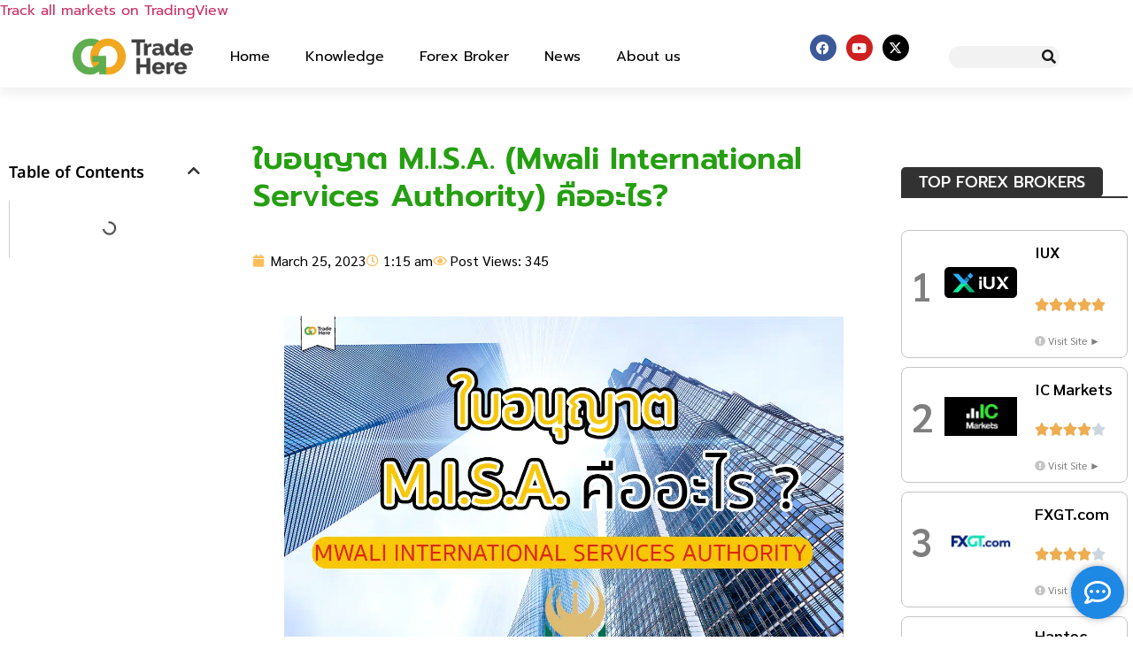

--- FILE ---
content_type: text/html; charset=UTF-8
request_url: https://www.gotradehere.com/what-is-mwali-international-services-authority/
body_size: 37488
content:
<!doctype html><html lang="en-US" prefix="og: https://ogp.me/ns#"><head><script data-no-optimize="1">var litespeed_docref=sessionStorage.getItem("litespeed_docref");litespeed_docref&&(Object.defineProperty(document,"referrer",{get:function(){return litespeed_docref}}),sessionStorage.removeItem("litespeed_docref"));</script> <meta charset="UTF-8"><meta name="viewport" content="width=device-width, initial-scale=1"><link rel="profile" href="https://gmpg.org/xfn/11"><title>ใบอนุญาต M.I.S.A. (Mwali International Services Authority) คืออะไร?</title><meta name="description" content="ทำความรู้จักใบอนุญาต M.I.S.A. เป็นใบอนุญาตที่ออกโดย Mwali International Services Authority (MISA) ซึ่งเป็นหน่วยงานกำกับดูแลท้องถิ่นของเกาะปกครองตนเอง Mwali"/><meta name="robots" content="follow, index, max-snippet:-1, max-video-preview:-1, max-image-preview:large"/><link rel="canonical" href="https://www.gotradehere.com/what-is-mwali-international-services-authority/" /><meta property="og:locale" content="en_US" /><meta property="og:type" content="article" /><meta property="og:title" content="ใบอนุญาต M.I.S.A. (Mwali International Services Authority) คืออะไร?" /><meta property="og:description" content="ทำความรู้จักใบอนุญาต M.I.S.A. เป็นใบอนุญาตที่ออกโดย Mwali International Services Authority (MISA) ซึ่งเป็นหน่วยงานกำกับดูแลท้องถิ่นของเกาะปกครองตนเอง Mwali" /><meta property="og:url" content="https://www.gotradehere.com/what-is-mwali-international-services-authority/" /><meta property="og:site_name" content="โดนไล่มาเทรดตรงนี้" /><meta property="article:tag" content="Forex Knowledge" /><meta property="article:section" content="Highlight" /><meta property="og:updated_time" content="2025-07-03T19:49:35+07:00" /><meta property="og:image" content="https://www.gotradehere.com/wp-content/uploads/2023/03/What-is-MISA-.png" /><meta property="og:image:secure_url" content="https://www.gotradehere.com/wp-content/uploads/2023/03/What-is-MISA-.png" /><meta property="og:image:width" content="1160" /><meta property="og:image:height" content="760" /><meta property="og:image:alt" content="MISA License" /><meta property="og:image:type" content="image/png" /><meta name="twitter:card" content="summary_large_image" /><meta name="twitter:title" content="ใบอนุญาต M.I.S.A. (Mwali International Services Authority) คืออะไร?" /><meta name="twitter:description" content="ทำความรู้จักใบอนุญาต M.I.S.A. เป็นใบอนุญาตที่ออกโดย Mwali International Services Authority (MISA) ซึ่งเป็นหน่วยงานกำกับดูแลท้องถิ่นของเกาะปกครองตนเอง Mwali" /><meta name="twitter:image" content="https://www.gotradehere.com/wp-content/uploads/2023/03/What-is-MISA-.png" /><meta name="twitter:label1" content="Written by" /><meta name="twitter:data1" content="gotradehere" /><meta name="twitter:label2" content="Time to read" /><meta name="twitter:data2" content="5 minutes" /> <script type="application/ld+json" class="rank-math-schema-pro">{"@context":"https://schema.org","@graph":[{"@type":["Person","Organization"],"@id":"https://www.gotradehere.com/#person","name":"gotradehere","logo":{"@type":"ImageObject","@id":"https://www.gotradehere.com/#logo","url":"https://www.gotradehere.com/wp-content/uploads/2022/06/cropped-gotrade-here-01.png","contentUrl":"https://www.gotradehere.com/wp-content/uploads/2022/06/cropped-gotrade-here-01.png","caption":"\u0e42\u0e14\u0e19\u0e44\u0e25\u0e48\u0e21\u0e32\u0e40\u0e17\u0e23\u0e14\u0e15\u0e23\u0e07\u0e19\u0e35\u0e49","inLanguage":"en-US","width":"2560","height":"774"},"image":{"@type":"ImageObject","@id":"https://www.gotradehere.com/#logo","url":"https://www.gotradehere.com/wp-content/uploads/2022/06/cropped-gotrade-here-01.png","contentUrl":"https://www.gotradehere.com/wp-content/uploads/2022/06/cropped-gotrade-here-01.png","caption":"\u0e42\u0e14\u0e19\u0e44\u0e25\u0e48\u0e21\u0e32\u0e40\u0e17\u0e23\u0e14\u0e15\u0e23\u0e07\u0e19\u0e35\u0e49","inLanguage":"en-US","width":"2560","height":"774"}},{"@type":"WebSite","@id":"https://www.gotradehere.com/#website","url":"https://www.gotradehere.com","name":"\u0e42\u0e14\u0e19\u0e44\u0e25\u0e48\u0e21\u0e32\u0e40\u0e17\u0e23\u0e14\u0e15\u0e23\u0e07\u0e19\u0e35\u0e49","publisher":{"@id":"https://www.gotradehere.com/#person"},"inLanguage":"en-US"},{"@type":"ImageObject","@id":"https://www.gotradehere.com/wp-content/uploads/2023/03/What-is-MISA-.png","url":"https://www.gotradehere.com/wp-content/uploads/2023/03/What-is-MISA-.png","width":"1160","height":"760","caption":"MISA License","inLanguage":"en-US"},{"@type":"BreadcrumbList","@id":"https://www.gotradehere.com/what-is-mwali-international-services-authority/#breadcrumb","itemListElement":[{"@type":"ListItem","position":"1","item":{"@id":"https://www.gotradehere.com","name":"\u0e42\u0e14\u0e19\u0e44\u0e25\u0e48\u0e21\u0e32\u0e40\u0e17\u0e23\u0e14\u0e15\u0e23\u0e07\u0e19\u0e35\u0e49"}},{"@type":"ListItem","position":"2","item":{"@id":"https://www.gotradehere.com/what-is-mwali-international-services-authority/","name":"\u0e43\u0e1a\u0e2d\u0e19\u0e38\u0e0d\u0e32\u0e15 M.I.S.A. (Mwali International Services Authority) \u0e04\u0e37\u0e2d\u0e2d\u0e30\u0e44\u0e23?"}}]},{"@type":["WebPage","FAQPage"],"@id":"https://www.gotradehere.com/what-is-mwali-international-services-authority/#webpage","url":"https://www.gotradehere.com/what-is-mwali-international-services-authority/","name":"\u0e43\u0e1a\u0e2d\u0e19\u0e38\u0e0d\u0e32\u0e15 M.I.S.A. (Mwali International Services Authority) \u0e04\u0e37\u0e2d\u0e2d\u0e30\u0e44\u0e23?","datePublished":"2023-03-25T01:15:34+07:00","dateModified":"2025-07-03T19:49:35+07:00","isPartOf":{"@id":"https://www.gotradehere.com/#website"},"primaryImageOfPage":{"@id":"https://www.gotradehere.com/wp-content/uploads/2023/03/What-is-MISA-.png"},"inLanguage":"en-US","breadcrumb":{"@id":"https://www.gotradehere.com/what-is-mwali-international-services-authority/#breadcrumb"},"mainEntity":[{"@type":"Question","name":"\u0e43\u0e1a\u0e2d\u0e19\u0e38\u0e0d\u0e32\u0e15 M.I.S.A. \u0e04\u0e37\u0e2d\u0e2d\u0e30\u0e44\u0e23?","acceptedAnswer":{"@type":"Answer","text":"\u0e43\u0e1a\u0e2d\u0e19\u0e38\u0e0d\u0e32\u0e15 M.I.S.A. \u0e40\u0e1b\u0e47\u0e19\u0e43\u0e1a\u0e2d\u0e19\u0e38\u0e0d\u0e32\u0e15\u0e17\u0e35\u0e48\u0e2d\u0e2d\u0e01\u0e42\u0e14\u0e22 Mwali International Services Authority (MISA) \u0e0b\u0e36\u0e48\u0e07\u0e40\u0e1b\u0e47\u0e19\u0e2b\u0e19\u0e48\u0e27\u0e22\u0e07\u0e32\u0e19\u0e01\u0e33\u0e01\u0e31\u0e1a\u0e14\u0e39\u0e41\u0e25\u0e17\u0e49\u0e2d\u0e07\u0e16\u0e34\u0e48\u0e19\u0e02\u0e2d\u0e07\u0e40\u0e01\u0e32\u0e30\u0e1b\u0e01\u0e04\u0e23\u0e2d\u0e07\u0e15\u0e19\u0e40\u0e2d\u0e07 Mwali (Moheli) \u0e43\u0e19\u0e2a\u0e2b\u0e20\u0e32\u0e1e\u0e04\u0e2d\u0e42\u0e21\u0e42\u0e23\u0e2a \u0e41\u0e2d\u0e1f\u0e23\u0e34\u0e01\u0e32\u0e15\u0e30\u0e27\u0e31\u0e19\u0e2d\u0e2d\u0e01 \u0e43\u0e1a\u0e2d\u0e19\u0e38\u0e0d\u0e32\u0e15\u0e19\u0e35\u0e49\u0e08\u0e33\u0e40\u0e1b\u0e47\u0e19\u0e2a\u0e33\u0e2b\u0e23\u0e31\u0e1a\u0e1a\u0e23\u0e34\u0e29\u0e31\u0e17\u0e17\u0e35\u0e48\u0e15\u0e49\u0e2d\u0e07\u0e01\u0e32\u0e23\u0e14\u0e33\u0e40\u0e19\u0e34\u0e19\u0e18\u0e38\u0e23\u0e01\u0e34\u0e08\u0e43\u0e19 Mwali \u0e41\u0e25\u0e30\u0e2d\u0e2d\u0e01\u0e42\u0e14\u0e22\u0e2d\u0e34\u0e07\u0e15\u0e32\u0e21\u0e01\u0e32\u0e23\u0e1b\u0e0f\u0e34\u0e1a\u0e31\u0e15\u0e34\u0e15\u0e32\u0e21\u0e02\u0e49\u0e2d\u0e1a\u0e31\u0e07\u0e04\u0e31\u0e1a \u0e41\u0e25\u0e30\u0e21\u0e32\u0e15\u0e23\u0e10\u0e32\u0e19\u0e17\u0e49\u0e2d\u0e07\u0e16\u0e34\u0e48\u0e19\u0e02\u0e2d\u0e07\u0e1a\u0e23\u0e34\u0e29\u0e31\u0e17 M.I.S.A. \u0e01\u0e48\u0e2d\u0e15\u0e31\u0e49\u0e07\u0e02\u0e36\u0e49\u0e19\u0e43\u0e19\u0e1b\u0e35 2561 \u0e41\u0e25\u0e30\u0e40\u0e15\u0e34\u0e1a\u0e42\u0e15\u0e02\u0e36\u0e49\u0e19\u0e08\u0e19\u0e01\u0e25\u0e32\u0e22\u0e40\u0e1b\u0e47\u0e19\u0e2b\u0e19\u0e36\u0e48\u0e07\u0e43\u0e19\u0e2d\u0e07\u0e04\u0e4c\u0e01\u0e23\u0e2d\u0e2d\u0e01\u0e43\u0e1a\u0e2d\u0e19\u0e38\u0e0d\u0e32\u0e15\u0e17\u0e35\u0e48\u0e21\u0e35\u0e0a\u0e37\u0e48\u0e2d\u0e40\u0e2a\u0e35\u0e22\u0e07\u0e17\u0e35\u0e48\u0e2a\u0e38\u0e14\u0e43\u0e19\u0e20\u0e39\u0e21\u0e34\u0e20\u0e32\u0e04 \u0e17\u0e33\u0e43\u0e2b\u0e49\u0e44\u0e14\u0e49\u0e23\u0e31\u0e1a\u0e04\u0e27\u0e32\u0e21\u0e40\u0e0a\u0e37\u0e48\u0e2d\u0e16\u0e37\u0e2d\u0e08\u0e32\u0e01\u0e19\u0e31\u0e01\u0e25\u0e07\u0e17\u0e38\u0e19\u0e40\u0e1b\u0e47\u0e19\u0e2d\u0e22\u0e48\u0e32\u0e07\u0e21\u0e32\u0e01"}},{"@type":"Question","name":"\u0e43\u0e1a\u0e2d\u0e19\u0e38\u0e0d\u0e32\u0e15 M.I.S.A. \u0e21\u0e35\u0e01\u0e35\u0e48\u0e1b\u0e23\u0e30\u0e40\u0e20\u0e17?","acceptedAnswer":{"@type":"Answer","text":"\u0e43\u0e1a\u0e2d\u0e19\u0e38\u0e0d\u0e32\u0e15\u0e41\u0e1a\u0e48\u0e07\u0e1b\u0e23\u0e30\u0e40\u0e20\u0e17\u0e15\u0e32\u0e21\u0e1b\u0e23\u0e30\u0e40\u0e20\u0e17\u0e18\u0e38\u0e23\u0e01\u0e34\u0e08\u0e17\u0e35\u0e48\u0e19\u0e31\u0e01\u0e25\u0e07\u0e17\u0e38\u0e19\u0e15\u0e49\u0e2d\u0e07\u0e01\u0e32\u0e23\u0e14\u0e33\u0e40\u0e19\u0e34\u0e19\u0e01\u0e32\u0e23 \u0e42\u0e14\u0e22\u0e17\u0e31\u0e48\u0e27\u0e44\u0e1b\u0e21\u0e35\u0e43\u0e1a\u0e2d\u0e19\u0e38\u0e0d\u0e32\u0e15 M.I.S.A. 3 \u0e1b\u0e23\u0e30\u0e40\u0e20\u0e17 \u0e14\u0e31\u0e07\u0e19\u0e35\u0e49\n1. \u0e43\u0e1a\u0e2d\u0e19\u0e38\u0e0d\u0e32\u0e15\u0e1a\u0e23\u0e34\u0e01\u0e32\u0e23\u0e17\u0e32\u0e07\u0e01\u0e32\u0e23\u0e40\u0e07\u0e34\u0e19 (Financial Services Licenses)\n2. \u0e43\u0e1a\u0e2d\u0e19\u0e38\u0e0d\u0e32\u0e15\u0e01\u0e32\u0e23\u0e40\u0e25\u0e48\u0e19\u0e40\u0e01\u0e21 (Gaming Licenses)\n3. \u0e43\u0e1a\u0e2d\u0e19\u0e38\u0e0d\u0e32\u0e15\u0e1a\u0e23\u0e34\u0e01\u0e32\u0e23\u0e17\u0e35\u0e48\u0e44\u0e21\u0e48\u0e43\u0e0a\u0e48\u0e1a\u0e23\u0e34\u0e01\u0e32\u0e23\u0e17\u0e32\u0e07\u0e01\u0e32\u0e23\u0e40\u0e07\u0e34\u0e19 (Non-Financial Services Licenses)\n"}}]},{"@type":"Person","@id":"https://www.gotradehere.com/author/gotradehere/","name":"gotradehere","url":"https://www.gotradehere.com/author/gotradehere/","image":{"@type":"ImageObject","@id":"https://secure.gravatar.com/avatar/c4a9975dcbde68424ab408747dc3661b12ec9fe6688be7f077cca421875d3f96?s=96&amp;d=mm&amp;r=g","url":"https://secure.gravatar.com/avatar/c4a9975dcbde68424ab408747dc3661b12ec9fe6688be7f077cca421875d3f96?s=96&amp;d=mm&amp;r=g","caption":"gotradehere","inLanguage":"en-US"},"sameAs":["http://206.189.34.35:8080"]},{"@type":"NewsArticle","headline":"\u0e43\u0e1a\u0e2d\u0e19\u0e38\u0e0d\u0e32\u0e15 M.I.S.A. (Mwali International Services Authority) \u0e04\u0e37\u0e2d\u0e2d\u0e30\u0e44\u0e23?","description":"\u0e17\u0e33\u0e04\u0e27\u0e32\u0e21\u0e23\u0e39\u0e49\u0e08\u0e31\u0e01\u0e43\u0e1a\u0e2d\u0e19\u0e38\u0e0d\u0e32\u0e15 M.I.S.A. \u0e40\u0e1b\u0e47\u0e19\u0e43\u0e1a\u0e2d\u0e19\u0e38\u0e0d\u0e32\u0e15\u0e17\u0e35\u0e48\u0e2d\u0e2d\u0e01\u0e42\u0e14\u0e22 Mwali International Services Authority (MISA) \u0e0b\u0e36\u0e48\u0e07\u0e40\u0e1b\u0e47\u0e19\u0e2b\u0e19\u0e48\u0e27\u0e22\u0e07\u0e32\u0e19\u0e01\u0e33\u0e01\u0e31\u0e1a\u0e14\u0e39\u0e41\u0e25\u0e17\u0e49\u0e2d\u0e07\u0e16\u0e34\u0e48\u0e19\u0e02\u0e2d\u0e07\u0e40\u0e01\u0e32\u0e30\u0e1b\u0e01\u0e04\u0e23\u0e2d\u0e07\u0e15\u0e19\u0e40\u0e2d\u0e07 Mwali","author":{"@id":"https://www.gotradehere.com/author/gotradehere/","name":"gotradehere"},"name":"\u0e43\u0e1a\u0e2d\u0e19\u0e38\u0e0d\u0e32\u0e15 M.I.S.A. (Mwali International Services Authority) \u0e04\u0e37\u0e2d\u0e2d\u0e30\u0e44\u0e23?","@id":"https://www.gotradehere.com/what-is-mwali-international-services-authority/#schema-66930","isPartOf":{"@id":"https://www.gotradehere.com/what-is-mwali-international-services-authority/#webpage"},"publisher":{"@id":"https://www.gotradehere.com/#person"},"image":{"@id":"https://www.gotradehere.com/wp-content/uploads/2023/03/What-is-MISA-.png"},"inLanguage":"en-US","mainEntityOfPage":{"@id":"https://www.gotradehere.com/what-is-mwali-international-services-authority/#webpage"}}]}</script>  <script type='application/javascript'  id='pys-version-script'>console.log('PixelYourSite Free version 11.1.3');</script> <link rel="alternate" type="application/rss+xml" title="โดนไล่มาเทรดตรงนี้ &raquo; Feed" href="https://www.gotradehere.com/feed/" /><link rel="alternate" type="application/rss+xml" title="โดนไล่มาเทรดตรงนี้ &raquo; Comments Feed" href="https://www.gotradehere.com/comments/feed/" /><link rel="alternate" type="application/rss+xml" title="โดนไล่มาเทรดตรงนี้ &raquo; ใบอนุญาต M.I.S.A. (Mwali International Services Authority) คืออะไร? Comments Feed" href="https://www.gotradehere.com/what-is-mwali-international-services-authority/feed/" /><link rel="alternate" title="oEmbed (JSON)" type="application/json+oembed" href="https://www.gotradehere.com/wp-json/oembed/1.0/embed?url=https%3A%2F%2Fwww.gotradehere.com%2Fwhat-is-mwali-international-services-authority%2F" /><link rel="alternate" title="oEmbed (XML)" type="text/xml+oembed" href="https://www.gotradehere.com/wp-json/oembed/1.0/embed?url=https%3A%2F%2Fwww.gotradehere.com%2Fwhat-is-mwali-international-services-authority%2F&#038;format=xml" /><link data-optimized="2" rel="stylesheet" href="https://www.gotradehere.com/wp-content/litespeed/css/d86d1c4b65af7723c21e7957c1e2e3b7.css?ver=e91cc" /><style id='wp-block-image-inline-css'>.wp-block-image>a,.wp-block-image>figure>a{display:inline-block}.wp-block-image img{box-sizing:border-box;height:auto;max-width:100%;vertical-align:bottom}@media not (prefers-reduced-motion){.wp-block-image img.hide{visibility:hidden}.wp-block-image img.show{animation:show-content-image .4s}}.wp-block-image[style*=border-radius] img,.wp-block-image[style*=border-radius]>a{border-radius:inherit}.wp-block-image.has-custom-border img{box-sizing:border-box}.wp-block-image.aligncenter{text-align:center}.wp-block-image.alignfull>a,.wp-block-image.alignwide>a{width:100%}.wp-block-image.alignfull img,.wp-block-image.alignwide img{height:auto;width:100%}.wp-block-image .aligncenter,.wp-block-image .alignleft,.wp-block-image .alignright,.wp-block-image.aligncenter,.wp-block-image.alignleft,.wp-block-image.alignright{display:table}.wp-block-image .aligncenter>figcaption,.wp-block-image .alignleft>figcaption,.wp-block-image .alignright>figcaption,.wp-block-image.aligncenter>figcaption,.wp-block-image.alignleft>figcaption,.wp-block-image.alignright>figcaption{caption-side:bottom;display:table-caption}.wp-block-image .alignleft{float:left;margin:.5em 1em .5em 0}.wp-block-image .alignright{float:right;margin:.5em 0 .5em 1em}.wp-block-image .aligncenter{margin-left:auto;margin-right:auto}.wp-block-image :where(figcaption){margin-bottom:1em;margin-top:.5em}.wp-block-image.is-style-circle-mask img{border-radius:9999px}@supports ((-webkit-mask-image:none) or (mask-image:none)) or (-webkit-mask-image:none){.wp-block-image.is-style-circle-mask img{border-radius:0;-webkit-mask-image:url('data:image/svg+xml;utf8,<svg viewBox="0 0 100 100" xmlns="http://www.w3.org/2000/svg"><circle cx="50" cy="50" r="50"/></svg>');mask-image:url('data:image/svg+xml;utf8,<svg viewBox="0 0 100 100" xmlns="http://www.w3.org/2000/svg"><circle cx="50" cy="50" r="50"/></svg>');mask-mode:alpha;-webkit-mask-position:center;mask-position:center;-webkit-mask-repeat:no-repeat;mask-repeat:no-repeat;-webkit-mask-size:contain;mask-size:contain}}:root :where(.wp-block-image.is-style-rounded img,.wp-block-image .is-style-rounded img){border-radius:9999px}.wp-block-image figure{margin:0}.wp-lightbox-container{display:flex;flex-direction:column;position:relative}.wp-lightbox-container img{cursor:zoom-in}.wp-lightbox-container img:hover+button{opacity:1}.wp-lightbox-container button{align-items:center;backdrop-filter:blur(16px) saturate(180%);background-color:#5a5a5a40;border:none;border-radius:4px;cursor:zoom-in;display:flex;height:20px;justify-content:center;opacity:0;padding:0;position:absolute;right:16px;text-align:center;top:16px;width:20px;z-index:100}@media not (prefers-reduced-motion){.wp-lightbox-container button{transition:opacity .2s ease}}.wp-lightbox-container button:focus-visible{outline:3px auto #5a5a5a40;outline:3px auto -webkit-focus-ring-color;outline-offset:3px}.wp-lightbox-container button:hover{cursor:pointer;opacity:1}.wp-lightbox-container button:focus{opacity:1}.wp-lightbox-container button:focus,.wp-lightbox-container button:hover,.wp-lightbox-container button:not(:hover):not(:active):not(.has-background){background-color:#5a5a5a40;border:none}.wp-lightbox-overlay{box-sizing:border-box;cursor:zoom-out;height:100vh;left:0;overflow:hidden;position:fixed;top:0;visibility:hidden;width:100%;z-index:100000}.wp-lightbox-overlay .close-button{align-items:center;cursor:pointer;display:flex;justify-content:center;min-height:40px;min-width:40px;padding:0;position:absolute;right:calc(env(safe-area-inset-right) + 16px);top:calc(env(safe-area-inset-top) + 16px);z-index:5000000}.wp-lightbox-overlay .close-button:focus,.wp-lightbox-overlay .close-button:hover,.wp-lightbox-overlay .close-button:not(:hover):not(:active):not(.has-background){background:none;border:none}.wp-lightbox-overlay .lightbox-image-container{height:var(--wp--lightbox-container-height);left:50%;overflow:hidden;position:absolute;top:50%;transform:translate(-50%,-50%);transform-origin:top left;width:var(--wp--lightbox-container-width);z-index:9999999999}.wp-lightbox-overlay .wp-block-image{align-items:center;box-sizing:border-box;display:flex;height:100%;justify-content:center;margin:0;position:relative;transform-origin:0 0;width:100%;z-index:3000000}.wp-lightbox-overlay .wp-block-image img{height:var(--wp--lightbox-image-height);min-height:var(--wp--lightbox-image-height);min-width:var(--wp--lightbox-image-width);width:var(--wp--lightbox-image-width)}.wp-lightbox-overlay .wp-block-image figcaption{display:none}.wp-lightbox-overlay button{background:none;border:none}.wp-lightbox-overlay .scrim{background-color:#fff;height:100%;opacity:.9;position:absolute;width:100%;z-index:2000000}.wp-lightbox-overlay.active{visibility:visible}@media not (prefers-reduced-motion){.wp-lightbox-overlay.active{animation:turn-on-visibility .25s both}.wp-lightbox-overlay.active img{animation:turn-on-visibility .35s both}.wp-lightbox-overlay.show-closing-animation:not(.active){animation:turn-off-visibility .35s both}.wp-lightbox-overlay.show-closing-animation:not(.active) img{animation:turn-off-visibility .25s both}.wp-lightbox-overlay.zoom.active{animation:none;opacity:1;visibility:visible}.wp-lightbox-overlay.zoom.active .lightbox-image-container{animation:lightbox-zoom-in .4s}.wp-lightbox-overlay.zoom.active .lightbox-image-container img{animation:none}.wp-lightbox-overlay.zoom.active .scrim{animation:turn-on-visibility .4s forwards}.wp-lightbox-overlay.zoom.show-closing-animation:not(.active){animation:none}.wp-lightbox-overlay.zoom.show-closing-animation:not(.active) .lightbox-image-container{animation:lightbox-zoom-out .4s}.wp-lightbox-overlay.zoom.show-closing-animation:not(.active) .lightbox-image-container img{animation:none}.wp-lightbox-overlay.zoom.show-closing-animation:not(.active) .scrim{animation:turn-off-visibility .4s forwards}}@keyframes show-content-image{0%{visibility:hidden}99%{visibility:hidden}to{visibility:visible}}@keyframes turn-on-visibility{0%{opacity:0}to{opacity:1}}@keyframes turn-off-visibility{0%{opacity:1;visibility:visible}99%{opacity:0;visibility:visible}to{opacity:0;visibility:hidden}}@keyframes lightbox-zoom-in{0%{transform:translate(calc((-100vw + var(--wp--lightbox-scrollbar-width))/2 + var(--wp--lightbox-initial-left-position)),calc(-50vh + var(--wp--lightbox-initial-top-position))) scale(var(--wp--lightbox-scale))}to{transform:translate(-50%,-50%) scale(1)}}@keyframes lightbox-zoom-out{0%{transform:translate(-50%,-50%) scale(1);visibility:visible}99%{visibility:visible}to{transform:translate(calc((-100vw + var(--wp--lightbox-scrollbar-width))/2 + var(--wp--lightbox-initial-left-position)),calc(-50vh + var(--wp--lightbox-initial-top-position))) scale(var(--wp--lightbox-scale));visibility:hidden}}
/*# sourceURL=https://www.gotradehere.com/wp-includes/blocks/image/style.min.css */</style><link rel='stylesheet' id='elementor-frontend-css' href='https://www.gotradehere.com/wp-content/plugins/elementor/assets/css/frontend.min.css' media='all' /><link rel='stylesheet' id='widget-image-css' href='https://www.gotradehere.com/wp-content/plugins/elementor/assets/css/widget-image.min.css' media='all' /><link rel='stylesheet' id='widget-nav-menu-css' href='https://www.gotradehere.com/wp-content/plugins/elementor-pro/assets/css/widget-nav-menu.min.css' media='all' /><link rel='stylesheet' id='widget-social-icons-css' href='https://www.gotradehere.com/wp-content/plugins/elementor/assets/css/widget-social-icons.min.css' media='all' /><link rel='stylesheet' id='e-apple-webkit-css' href='https://www.gotradehere.com/wp-content/plugins/elementor/assets/css/conditionals/apple-webkit.min.css' media='all' /><link rel='stylesheet' id='widget-search-form-css' href='https://www.gotradehere.com/wp-content/plugins/elementor-pro/assets/css/widget-search-form.min.css' media='all' /><link rel='stylesheet' id='elementor-icons-shared-0-css' href='https://www.gotradehere.com/wp-content/plugins/elementor/assets/lib/font-awesome/css/fontawesome.min.css' media='all' /><link rel='stylesheet' id='elementor-icons-fa-solid-css' href='https://www.gotradehere.com/wp-content/plugins/elementor/assets/lib/font-awesome/css/solid.min.css' media='all' /><link rel='stylesheet' id='e-sticky-css' href='https://www.gotradehere.com/wp-content/plugins/elementor-pro/assets/css/modules/sticky.min.css' media='all' /><link rel='stylesheet' id='widget-heading-css' href='https://www.gotradehere.com/wp-content/plugins/elementor/assets/css/widget-heading.min.css' media='all' /><link rel='stylesheet' id='widget-icon-list-css' href='https://www.gotradehere.com/wp-content/plugins/elementor/assets/css/widget-icon-list.min.css' media='all' /><link rel='stylesheet' id='widget-divider-css' href='https://www.gotradehere.com/wp-content/plugins/elementor/assets/css/widget-divider.min.css' media='all' /><link rel='stylesheet' id='widget-table-of-contents-css' href='https://www.gotradehere.com/wp-content/plugins/elementor-pro/assets/css/widget-table-of-contents.min.css' media='all' /><link rel='stylesheet' id='e-motion-fx-css' href='https://www.gotradehere.com/wp-content/plugins/elementor-pro/assets/css/modules/motion-fx.min.css' media='all' /><link rel='stylesheet' id='widget-post-info-css' href='https://www.gotradehere.com/wp-content/plugins/elementor-pro/assets/css/widget-post-info.min.css' media='all' /><link rel='stylesheet' id='elementor-icons-fa-regular-css' href='https://www.gotradehere.com/wp-content/plugins/elementor/assets/lib/font-awesome/css/regular.min.css' media='all' /><link rel='stylesheet' id='widget-spacer-css' href='https://www.gotradehere.com/wp-content/plugins/elementor/assets/css/widget-spacer.min.css' media='all' /><link rel='stylesheet' id='widget-star-rating-css' href='https://www.gotradehere.com/wp-content/plugins/elementor/assets/css/widget-star-rating.min.css' media='all' /><link rel='stylesheet' id='e-swiper-css' href='https://www.gotradehere.com/wp-content/plugins/elementor/assets/css/conditionals/e-swiper.min.css' media='all' /><link rel='stylesheet' id='e-popup-css' href='https://www.gotradehere.com/wp-content/plugins/elementor-pro/assets/css/conditionals/popup.min.css' media='all' /><link rel='stylesheet' id='elementor-icons-css' href='https://www.gotradehere.com/wp-content/plugins/elementor/assets/lib/eicons/css/elementor-icons.min.css' media='all' /><link rel='stylesheet' id='font-awesome-5-all-css' href='https://www.gotradehere.com/wp-content/plugins/elementor/assets/lib/font-awesome/css/all.min.css' media='all' /><link rel='stylesheet' id='font-awesome-4-shim-css' href='https://www.gotradehere.com/wp-content/plugins/elementor/assets/lib/font-awesome/css/v4-shims.min.css' media='all' /><link rel='stylesheet' id='elementor-icons-fa-brands-css' href='https://www.gotradehere.com/wp-content/plugins/elementor/assets/lib/font-awesome/css/brands.min.css' media='all' /> <script type="litespeed/javascript" data-src="https://www.gotradehere.com/wp-includes/js/jquery/jquery.min.js" id="jquery-core-js"></script> <script type="litespeed/javascript" data-src="https://www.gotradehere.com/wp-includes/js/jquery/jquery-migrate.min.js" id="jquery-migrate-js"></script> <script id="pys-js-extra" type="litespeed/javascript">var pysOptions={"staticEvents":{"facebook":{"init_event":[{"delay":0,"type":"static","ajaxFire":!1,"name":"PageView","pixelIds":["1049626235743724"],"eventID":"952f05c2-dece-4cae-87b5-aea364d12982","params":{"post_category":"Highlight, Knowledge","page_title":"\u0e43\u0e1a\u0e2d\u0e19\u0e38\u0e0d\u0e32\u0e15 M.I.S.A. (Mwali International Services Authority) \u0e04\u0e37\u0e2d\u0e2d\u0e30\u0e44\u0e23?","post_type":"post","post_id":13020,"plugin":"PixelYourSite","user_role":"guest","event_url":"www.gotradehere.com/what-is-mwali-international-services-authority/"},"e_id":"init_event","ids":[],"hasTimeWindow":!1,"timeWindow":0,"woo_order":"","edd_order":""}]}},"dynamicEvents":[],"triggerEvents":[],"triggerEventTypes":[],"facebook":{"pixelIds":["1049626235743724"],"advancedMatching":[],"advancedMatchingEnabled":!1,"removeMetadata":!1,"wooVariableAsSimple":!1,"serverApiEnabled":!1,"wooCRSendFromServer":!1,"send_external_id":null,"enabled_medical":!1,"do_not_track_medical_param":["event_url","post_title","page_title","landing_page","content_name","categories","category_name","tags"],"meta_ldu":!1},"debug":"","siteUrl":"https://www.gotradehere.com","ajaxUrl":"https://www.gotradehere.com/wp-admin/admin-ajax.php","ajax_event":"c440ccd01f","enable_remove_download_url_param":"1","cookie_duration":"7","last_visit_duration":"60","enable_success_send_form":"","ajaxForServerEvent":"1","ajaxForServerStaticEvent":"1","useSendBeacon":"1","send_external_id":"1","external_id_expire":"180","track_cookie_for_subdomains":"1","google_consent_mode":"1","gdpr":{"ajax_enabled":!1,"all_disabled_by_api":!1,"facebook_disabled_by_api":!1,"analytics_disabled_by_api":!1,"google_ads_disabled_by_api":!1,"pinterest_disabled_by_api":!1,"bing_disabled_by_api":!1,"externalID_disabled_by_api":!1,"facebook_prior_consent_enabled":!0,"analytics_prior_consent_enabled":!0,"google_ads_prior_consent_enabled":null,"pinterest_prior_consent_enabled":!0,"bing_prior_consent_enabled":!0,"cookiebot_integration_enabled":!1,"cookiebot_facebook_consent_category":"marketing","cookiebot_analytics_consent_category":"statistics","cookiebot_tiktok_consent_category":"marketing","cookiebot_google_ads_consent_category":"marketing","cookiebot_pinterest_consent_category":"marketing","cookiebot_bing_consent_category":"marketing","consent_magic_integration_enabled":!1,"real_cookie_banner_integration_enabled":!1,"cookie_notice_integration_enabled":!1,"cookie_law_info_integration_enabled":!1,"analytics_storage":{"enabled":!0,"value":"granted","filter":!1},"ad_storage":{"enabled":!0,"value":"granted","filter":!1},"ad_user_data":{"enabled":!0,"value":"granted","filter":!1},"ad_personalization":{"enabled":!0,"value":"granted","filter":!1}},"cookie":{"disabled_all_cookie":!1,"disabled_start_session_cookie":!1,"disabled_advanced_form_data_cookie":!1,"disabled_landing_page_cookie":!1,"disabled_first_visit_cookie":!1,"disabled_trafficsource_cookie":!1,"disabled_utmTerms_cookie":!1,"disabled_utmId_cookie":!1},"tracking_analytics":{"TrafficSource":"direct","TrafficLanding":"undefined","TrafficUtms":[],"TrafficUtmsId":[]},"GATags":{"ga_datalayer_type":"default","ga_datalayer_name":"dataLayerPYS"},"woo":{"enabled":!1},"edd":{"enabled":!1},"cache_bypass":"1768975809"}</script> <link rel="EditURI" type="application/rsd+xml" title="RSD" href="https://www.gotradehere.com/xmlrpc.php?rsd" /><meta name="generator" content="WordPress 6.9" /><link rel='shortlink' href='https://www.gotradehere.com/?p=13020' /><meta name="generator" content="Elementor 3.32.4; features: additional_custom_breakpoints; settings: css_print_method-internal, google_font-enabled, font_display-swap">
 <script type="litespeed/javascript">(function(w,d,s,l,i){w[l]=w[l]||[];w[l].push({'gtm.start':new Date().getTime(),event:'gtm.js'});var f=d.getElementsByTagName(s)[0],j=d.createElement(s),dl=l!='dataLayer'?'&l='+l:'';j.async=!0;j.src='https://www.googletagmanager.com/gtm.js?id='+i+dl;f.parentNode.insertBefore(j,f)})(window,document,'script','dataLayer','GTM-TDSLWF8X')</script> <link rel="icon" href="https://www.gotradehere.com/wp-content/uploads/2022/06/cropped-gotrade-here-3-03-1-150x150.png" sizes="32x32" /><link rel="icon" href="https://www.gotradehere.com/wp-content/uploads/2022/06/cropped-gotrade-here-3-03-1-300x300.png" sizes="192x192" /><link rel="apple-touch-icon" href="https://www.gotradehere.com/wp-content/uploads/2022/06/cropped-gotrade-here-3-03-1-300x300.png" /><meta name="msapplication-TileImage" content="https://www.gotradehere.com/wp-content/uploads/2022/06/cropped-gotrade-here-3-03-1-300x300.png" /></head><body class="wp-singular post-template-default single single-post postid-13020 single-format-standard wp-custom-logo wp-embed-responsive wp-theme-hello-elementor wp-child-theme-finzvoice-child theme--hello-elementor hello-elementor-default elementor-default elementor-kit-23 elementor-page-21295">
<noscript><iframe data-lazyloaded="1" src="about:blank" data-litespeed-src="https://www.googletagmanager.com/ns.html?id=GTM-TDSLWF8X"
height="0" width="0" style="display:none;visibility:hidden"></iframe></noscript>
<a class="skip-link screen-reader-text" href="#content">Skip to content</a><header data-elementor-type="header" data-elementor-id="21586" class="elementor elementor-21586 elementor-location-header" data-elementor-post-type="elementor_library"><section class="elementor-section elementor-top-section elementor-element elementor-element-ad17022 elementor-section-full_width elementor-section-height-default elementor-section-height-default" data-id="ad17022" data-element_type="section"><div class="elementor-container elementor-column-gap-no"><div class="elementor-column elementor-col-100 elementor-top-column elementor-element elementor-element-fb0991b" data-id="fb0991b" data-element_type="column"><div class="elementor-widget-wrap elementor-element-populated"><div class="elementor-element elementor-element-0779c41 elementor-widget elementor-widget-html" data-id="0779c41" data-element_type="widget" data-widget_type="html.default"><div class="tradingview-widget-container"><div class="tradingview-widget-container__widget"></div><div class="tradingview-widget-copyright"><a href="https://www.tradingview.com/" rel="noopener nofollow" target="_blank"><span class="blue-text">Track all markets on TradingView</span></a></div> <script type="litespeed/javascript" data-src="https://s3.tradingview.com/external-embedding/embed-widget-ticker-tape.js">{
  "symbols": [
    {
      "description": "EUR/USD",
      "proName": "OANDA:EURUSD"
    },
    {
      "description": "USD/JPY",
      "proName": "OANDA:USDJPY"
    },
    {
      "description": "GBP/USD",
      "proName": "OANDA:GBPUSD"
    },
    {
      "description": "USD/CAD",
      "proName": "OANDA:USDCAD"
    },
    {
      "description": "AUD/USD",
      "proName": "OANDA:AUDUSD"
    },
    {
      "description": "USD/CHF",
      "proName": "OANDA:USDCHF"
    },
    {
      "description": "EUR/GBP ",
      "proName": "OANDA:EURGBP"
    },
    {
      "description": "Bitcoin",
      "proName": "BITSTAMP:BTCUSD"
    },
    {
      "description": "Ethereum",
      "proName": "BITSTAMP:ETHUSD"
    },
    {
      "description": "Binance Coin",
      "proName": "CRYPTO:BNBUSD"
    },
    {
      "description": "Ripple",
      "proName": "BITSTAMP:XRPUSD"
    },
    {
      "description": "Cardano",
      "proName": "BITSTAMP:ADAUSD"
    },
    {
      "description": "Solana",
      "proName": "BITSTAMP:SOLUSD"
    },
    {
      "description": "Dogecoin",
      "proName": "BITSTAMP:DOGEUSD"
    },
    {
      "description": "Apple",
      "proName": "NASDAQ:AAPL"
    },
    {
      "description": "Microsoft",
      "proName": "NASDAQ:MSFT"
    },
    {
      "description": "Amazon",
      "proName": "NASDAQ:AMZN"
    },
    {
      "description": "Facebook",
      "proName": "NASDAQ:META"
    },
    {
      "description": "Tesla",
      "proName": "NASDAQ:TSLA"
    },
    {
      "description": "Walmart",
      "proName": "NYSE:WMT"
    }
  ],
  "showSymbolLogo": true,
  "colorTheme": "light",
  "isTransparent": false,
  "displayMode": "adaptive",
  "locale": "th_TH"
}</script> </div></div></div></div></div></section><section class="elementor-section elementor-top-section elementor-element elementor-element-08d5937 elementor-hidden-tablet elementor-hidden-mobile elementor-section-boxed elementor-section-height-default elementor-section-height-default" data-id="08d5937" data-element_type="section" data-settings="{&quot;background_background&quot;:&quot;classic&quot;,&quot;sticky&quot;:&quot;top&quot;,&quot;sticky_on&quot;:[&quot;desktop&quot;,&quot;tablet&quot;,&quot;mobile&quot;],&quot;sticky_offset&quot;:0,&quot;sticky_effects_offset&quot;:0,&quot;sticky_anchor_link_offset&quot;:0}"><div class="elementor-container elementor-column-gap-no"><div class="elementor-column elementor-col-100 elementor-top-column elementor-element elementor-element-06d3a5b" data-id="06d3a5b" data-element_type="column"><div class="elementor-widget-wrap elementor-element-populated"><section class="elementor-section elementor-inner-section elementor-element elementor-element-f710b77 elementor-section-boxed elementor-section-height-default elementor-section-height-default" data-id="f710b77" data-element_type="section"><div class="elementor-container elementor-column-gap-default"><div class="elementor-column elementor-col-25 elementor-inner-column elementor-element elementor-element-ed165ed" data-id="ed165ed" data-element_type="column"><div class="elementor-widget-wrap elementor-element-populated"><div class="elementor-element elementor-element-03b2319 elementor-widget elementor-widget-image" data-id="03b2319" data-element_type="widget" data-widget_type="image.default">
<a href="https://www.gotradehere.com" aria-label="Welcome to GoTradeHere">
<img data-lazyloaded="1" src="[data-uri]" width="2560" height="774" data-src="https://www.gotradehere.com/wp-content/uploads/2022/06/cropped-gotrade-here-01.png.webp" class="attachment-full size-full wp-image-5062" alt="" data-srcset="https://www.gotradehere.com/wp-content/uploads/2022/06/cropped-gotrade-here-01.png.webp 2560w, https://www.gotradehere.com/wp-content/uploads/2022/06/cropped-gotrade-here-01-300x91.png.webp 300w, https://www.gotradehere.com/wp-content/uploads/2022/06/cropped-gotrade-here-01-1024x310.png.webp 1024w, https://www.gotradehere.com/wp-content/uploads/2022/06/cropped-gotrade-here-01-768x232.png.webp 768w, https://www.gotradehere.com/wp-content/uploads/2022/06/cropped-gotrade-here-01-1536x464.png.webp 1536w, https://www.gotradehere.com/wp-content/uploads/2022/06/cropped-gotrade-here-01-2048x619.png.webp 2048w" data-sizes="(max-width: 2560px) 100vw, 2560px" />								</a></div></div></div><div class="elementor-column elementor-col-25 elementor-inner-column elementor-element elementor-element-451a17f" data-id="451a17f" data-element_type="column"><div class="elementor-widget-wrap elementor-element-populated"><div class="elementor-element elementor-element-feb9994 elementor-nav-menu--dropdown-tablet elementor-nav-menu__text-align-aside elementor-nav-menu--toggle elementor-nav-menu--burger elementor-widget elementor-widget-nav-menu" data-id="feb9994" data-element_type="widget" data-settings="{&quot;layout&quot;:&quot;horizontal&quot;,&quot;submenu_icon&quot;:{&quot;value&quot;:&quot;&lt;i class=\&quot;fas fa-caret-down\&quot; aria-hidden=\&quot;true\&quot;&gt;&lt;\/i&gt;&quot;,&quot;library&quot;:&quot;fa-solid&quot;},&quot;toggle&quot;:&quot;burger&quot;}" data-widget_type="nav-menu.default"><nav aria-label="Menu" class="elementor-nav-menu--main elementor-nav-menu__container elementor-nav-menu--layout-horizontal e--pointer-none"><ul id="menu-1-feb9994" class="elementor-nav-menu"><li class="menu-item menu-item-type-post_type menu-item-object-page menu-item-home menu-item-21602"><a href="https://www.gotradehere.com/" class="elementor-item">Home</a></li><li class="menu-item menu-item-type-taxonomy menu-item-object-category current-post-ancestor current-menu-parent current-post-parent menu-item-has-children menu-item-36643"><a href="https://www.gotradehere.com/category/knowledge/" class="elementor-item">Knowledge</a><ul class="sub-menu elementor-nav-menu--dropdown"><li class="menu-item menu-item-type-taxonomy menu-item-object-post_tag menu-item-46085"><a href="https://www.gotradehere.com/tag/cryptocurrency-knowledge/" class="elementor-sub-item">Cryptocurrency</a></li><li class="menu-item menu-item-type-taxonomy menu-item-object-post_tag menu-item-46086"><a href="https://www.gotradehere.com/tag/forex-knowledge/" class="elementor-sub-item">Forex</a></li><li class="menu-item menu-item-type-taxonomy menu-item-object-post_tag menu-item-46088"><a href="https://www.gotradehere.com/tag/stock-knowledge/" class="elementor-sub-item">Stock</a></li><li class="menu-item menu-item-type-taxonomy menu-item-object-post_tag menu-item-46090"><a href="https://www.gotradehere.com/tag/commodity/" class="elementor-sub-item">Commodity</a></li><li class="menu-item menu-item-type-taxonomy menu-item-object-post_tag menu-item-46089"><a href="https://www.gotradehere.com/tag/economic-knowledge/" class="elementor-sub-item">Economic</a></li><li class="menu-item menu-item-type-taxonomy menu-item-object-post_tag menu-item-46087"><a href="https://www.gotradehere.com/tag/investing-knowledge/" class="elementor-sub-item">Investing</a></li><li class="menu-item menu-item-type-taxonomy menu-item-object-category current-post-ancestor current-menu-parent current-post-parent menu-item-46091"><a href="https://www.gotradehere.com/category/knowledge/" class="elementor-sub-item">View All</a></li></ul></li><li class="menu-item menu-item-type-post_type menu-item-object-page menu-item-has-children menu-item-22251"><a href="https://www.gotradehere.com/forex-broker-pillar-page/" class="elementor-item">Forex Broker</a><ul class="sub-menu elementor-nav-menu--dropdown"><li class="menu-item menu-item-type-taxonomy menu-item-object-category menu-item-46092"><a href="https://www.gotradehere.com/category/brokers-ranking/" class="elementor-sub-item">Brokers Ranking</a></li><li class="menu-item menu-item-type-taxonomy menu-item-object-category menu-item-46093"><a href="https://www.gotradehere.com/category/review-brokers/" class="elementor-sub-item">Review Brokers</a></li><li class="menu-item menu-item-type-taxonomy menu-item-object-category menu-item-46094"><a href="https://www.gotradehere.com/category/crypto-exchanges/" class="elementor-sub-item">Crypto Exchanges</a></li></ul></li><li class="menu-item menu-item-type-taxonomy menu-item-object-category menu-item-has-children menu-item-36656"><a href="https://www.gotradehere.com/category/news/" class="elementor-item">News</a><ul class="sub-menu elementor-nav-menu--dropdown"><li class="menu-item menu-item-type-taxonomy menu-item-object-post_tag menu-item-46095"><a href="https://www.gotradehere.com/tag/cryptocurrency-news/" class="elementor-sub-item">Cryptocurrency News</a></li><li class="menu-item menu-item-type-taxonomy menu-item-object-post_tag menu-item-46096"><a href="https://www.gotradehere.com/tag/forex-news/" class="elementor-sub-item">Forex News</a></li><li class="menu-item menu-item-type-taxonomy menu-item-object-post_tag menu-item-46097"><a href="https://www.gotradehere.com/tag/stock-news/" class="elementor-sub-item">Stock News</a></li><li class="menu-item menu-item-type-taxonomy menu-item-object-category menu-item-46098"><a href="https://www.gotradehere.com/category/news/" class="elementor-sub-item">View All</a></li></ul></li><li class="menu-item menu-item-type-post_type menu-item-object-page menu-item-22539"><a href="https://www.gotradehere.com/about-us/" class="elementor-item">About us</a></li></ul></nav><div class="elementor-menu-toggle" role="button" tabindex="0" aria-label="Menu Toggle" aria-expanded="false">
<i aria-hidden="true" role="presentation" class="elementor-menu-toggle__icon--open eicon-menu-bar"></i><i aria-hidden="true" role="presentation" class="elementor-menu-toggle__icon--close eicon-close"></i></div><nav class="elementor-nav-menu--dropdown elementor-nav-menu__container" aria-hidden="true"><ul id="menu-2-feb9994" class="elementor-nav-menu"><li class="menu-item menu-item-type-post_type menu-item-object-page menu-item-home menu-item-21602"><a href="https://www.gotradehere.com/" class="elementor-item" tabindex="-1">Home</a></li><li class="menu-item menu-item-type-taxonomy menu-item-object-category current-post-ancestor current-menu-parent current-post-parent menu-item-has-children menu-item-36643"><a href="https://www.gotradehere.com/category/knowledge/" class="elementor-item" tabindex="-1">Knowledge</a><ul class="sub-menu elementor-nav-menu--dropdown"><li class="menu-item menu-item-type-taxonomy menu-item-object-post_tag menu-item-46085"><a href="https://www.gotradehere.com/tag/cryptocurrency-knowledge/" class="elementor-sub-item" tabindex="-1">Cryptocurrency</a></li><li class="menu-item menu-item-type-taxonomy menu-item-object-post_tag menu-item-46086"><a href="https://www.gotradehere.com/tag/forex-knowledge/" class="elementor-sub-item" tabindex="-1">Forex</a></li><li class="menu-item menu-item-type-taxonomy menu-item-object-post_tag menu-item-46088"><a href="https://www.gotradehere.com/tag/stock-knowledge/" class="elementor-sub-item" tabindex="-1">Stock</a></li><li class="menu-item menu-item-type-taxonomy menu-item-object-post_tag menu-item-46090"><a href="https://www.gotradehere.com/tag/commodity/" class="elementor-sub-item" tabindex="-1">Commodity</a></li><li class="menu-item menu-item-type-taxonomy menu-item-object-post_tag menu-item-46089"><a href="https://www.gotradehere.com/tag/economic-knowledge/" class="elementor-sub-item" tabindex="-1">Economic</a></li><li class="menu-item menu-item-type-taxonomy menu-item-object-post_tag menu-item-46087"><a href="https://www.gotradehere.com/tag/investing-knowledge/" class="elementor-sub-item" tabindex="-1">Investing</a></li><li class="menu-item menu-item-type-taxonomy menu-item-object-category current-post-ancestor current-menu-parent current-post-parent menu-item-46091"><a href="https://www.gotradehere.com/category/knowledge/" class="elementor-sub-item" tabindex="-1">View All</a></li></ul></li><li class="menu-item menu-item-type-post_type menu-item-object-page menu-item-has-children menu-item-22251"><a href="https://www.gotradehere.com/forex-broker-pillar-page/" class="elementor-item" tabindex="-1">Forex Broker</a><ul class="sub-menu elementor-nav-menu--dropdown"><li class="menu-item menu-item-type-taxonomy menu-item-object-category menu-item-46092"><a href="https://www.gotradehere.com/category/brokers-ranking/" class="elementor-sub-item" tabindex="-1">Brokers Ranking</a></li><li class="menu-item menu-item-type-taxonomy menu-item-object-category menu-item-46093"><a href="https://www.gotradehere.com/category/review-brokers/" class="elementor-sub-item" tabindex="-1">Review Brokers</a></li><li class="menu-item menu-item-type-taxonomy menu-item-object-category menu-item-46094"><a href="https://www.gotradehere.com/category/crypto-exchanges/" class="elementor-sub-item" tabindex="-1">Crypto Exchanges</a></li></ul></li><li class="menu-item menu-item-type-taxonomy menu-item-object-category menu-item-has-children menu-item-36656"><a href="https://www.gotradehere.com/category/news/" class="elementor-item" tabindex="-1">News</a><ul class="sub-menu elementor-nav-menu--dropdown"><li class="menu-item menu-item-type-taxonomy menu-item-object-post_tag menu-item-46095"><a href="https://www.gotradehere.com/tag/cryptocurrency-news/" class="elementor-sub-item" tabindex="-1">Cryptocurrency News</a></li><li class="menu-item menu-item-type-taxonomy menu-item-object-post_tag menu-item-46096"><a href="https://www.gotradehere.com/tag/forex-news/" class="elementor-sub-item" tabindex="-1">Forex News</a></li><li class="menu-item menu-item-type-taxonomy menu-item-object-post_tag menu-item-46097"><a href="https://www.gotradehere.com/tag/stock-news/" class="elementor-sub-item" tabindex="-1">Stock News</a></li><li class="menu-item menu-item-type-taxonomy menu-item-object-category menu-item-46098"><a href="https://www.gotradehere.com/category/news/" class="elementor-sub-item" tabindex="-1">View All</a></li></ul></li><li class="menu-item menu-item-type-post_type menu-item-object-page menu-item-22539"><a href="https://www.gotradehere.com/about-us/" class="elementor-item" tabindex="-1">About us</a></li></ul></nav></div></div></div><div class="elementor-column elementor-col-25 elementor-inner-column elementor-element elementor-element-0d8404c" data-id="0d8404c" data-element_type="column"><div class="elementor-widget-wrap elementor-element-populated"><div class="elementor-element elementor-element-9612a90 elementor-shape-circle elementor-grid-tablet-3 elementor-grid-0 e-grid-align-center elementor-widget elementor-widget-social-icons" data-id="9612a90" data-element_type="widget" data-widget_type="social-icons.default"><div class="elementor-social-icons-wrapper elementor-grid" role="list">
<span class="elementor-grid-item" role="listitem">
<a class="elementor-icon elementor-social-icon elementor-social-icon-facebook elementor-repeater-item-3819763" href="https://www.facebook.com/gotradehere/" target="_blank">
<span class="elementor-screen-only">Facebook</span>
<i aria-hidden="true" class="fab fa-facebook"></i>					</a>
</span>
<span class="elementor-grid-item" role="listitem">
<a class="elementor-icon elementor-social-icon elementor-social-icon-youtube elementor-repeater-item-22f2d22" href="https://www.youtube.com/channel/UCqzLwOll5CNfToPfpYsmseg" target="_blank">
<span class="elementor-screen-only">Youtube</span>
<i aria-hidden="true" class="fab fa-youtube"></i>					</a>
</span>
<span class="elementor-grid-item" role="listitem">
<a class="elementor-icon elementor-social-icon elementor-social-icon-x-twitter elementor-repeater-item-fa91a1b" href="https://twitter.com/Gotradehere" target="_blank">
<span class="elementor-screen-only">X-twitter</span>
<i aria-hidden="true" class="fab fa-x-twitter"></i>					</a>
</span></div></div><div class="elementor-element elementor-element-3a9a083 elementor-shape-circle elementor-grid-tablet-3 elementor-hidden-desktop elementor-hidden-tablet elementor-hidden-mobile elementor-grid-0 e-grid-align-center elementor-widget elementor-widget-social-icons" data-id="3a9a083" data-element_type="widget" data-widget_type="social-icons.default"><div class="elementor-social-icons-wrapper elementor-grid" role="list">
<span class="elementor-grid-item" role="listitem">
<a class="elementor-icon elementor-social-icon elementor-social-icon-facebook elementor-repeater-item-3819763" href="https://www.facebook.com/gotradehere/" target="_blank">
<span class="elementor-screen-only">Facebook</span>
<i aria-hidden="true" class="fab fa-facebook"></i>					</a>
</span>
<span class="elementor-grid-item" role="listitem">
<a class="elementor-icon elementor-social-icon elementor-social-icon-twitter elementor-repeater-item-972bde9" href="https://twitter.com/Gotradehere" target="_blank">
<span class="elementor-screen-only">Twitter</span>
<i aria-hidden="true" class="fab fa-twitter"></i>					</a>
</span>
<span class="elementor-grid-item" role="listitem">
<a class="elementor-icon elementor-social-icon elementor-social-icon-youtube elementor-repeater-item-22f2d22" href="https://www.youtube.com/channel/UCqzLwOll5CNfToPfpYsmseg" target="_blank">
<span class="elementor-screen-only">Youtube</span>
<i aria-hidden="true" class="fab fa-youtube"></i>					</a>
</span>
<span class="elementor-grid-item" role="listitem">
<a class="elementor-icon elementor-social-icon elementor-social-icon-instagram elementor-repeater-item-080463b" href="https://www.instagram.com/gotradehere/" target="_blank">
<span class="elementor-screen-only">Instagram</span>
<i aria-hidden="true" class="fab fa-instagram"></i>					</a>
</span>
<span class="elementor-grid-item" role="listitem">
<a class="elementor-icon elementor-social-icon elementor-social-icon-tiktok elementor-repeater-item-57c8b63" href="https://www.tiktok.com/@gotradehere" target="_blank">
<span class="elementor-screen-only">Tiktok</span>
<i aria-hidden="true" class="fab fa-tiktok"></i>					</a>
</span></div></div></div></div><div class="elementor-column elementor-col-25 elementor-inner-column elementor-element elementor-element-ae469f4" data-id="ae469f4" data-element_type="column"><div class="elementor-widget-wrap elementor-element-populated"><div class="elementor-element elementor-element-b897133 elementor-widget__width-initial elementor-search-form--skin-classic elementor-search-form--button-type-icon elementor-search-form--icon-search elementor-widget elementor-widget-search-form" data-id="b897133" data-element_type="widget" data-settings="{&quot;skin&quot;:&quot;classic&quot;}" data-widget_type="search-form.default">
<search role="search"><form class="elementor-search-form" action="https://www.gotradehere.com" method="get"><div class="elementor-search-form__container">
<label class="elementor-screen-only" for="elementor-search-form-b897133">Search</label>
<input id="elementor-search-form-b897133" placeholder="" class="elementor-search-form__input" type="search" name="s" value="">
<button class="elementor-search-form__submit" type="submit" aria-label="Search">
<i aria-hidden="true" class="fas fa-search"></i>													</button></div></form>
</search></div></div></div></div></section></div></div></div></section><section class="elementor-section elementor-top-section elementor-element elementor-element-4efd90a elementor-hidden-desktop elementor-section-boxed elementor-section-height-default elementor-section-height-default" data-id="4efd90a" data-element_type="section" data-settings="{&quot;background_background&quot;:&quot;classic&quot;,&quot;sticky&quot;:&quot;top&quot;,&quot;sticky_on&quot;:[&quot;desktop&quot;,&quot;tablet&quot;,&quot;mobile&quot;],&quot;sticky_offset&quot;:0,&quot;sticky_effects_offset&quot;:0,&quot;sticky_anchor_link_offset&quot;:0}"><div class="elementor-container elementor-column-gap-no"><div class="elementor-column elementor-col-100 elementor-top-column elementor-element elementor-element-a643b88" data-id="a643b88" data-element_type="column"><div class="elementor-widget-wrap elementor-element-populated"><section class="elementor-section elementor-inner-section elementor-element elementor-element-492e714 elementor-section-boxed elementor-section-height-default elementor-section-height-default" data-id="492e714" data-element_type="section"><div class="elementor-container elementor-column-gap-default"><div class="elementor-column elementor-col-25 elementor-inner-column elementor-element elementor-element-c663d65" data-id="c663d65" data-element_type="column"><div class="elementor-widget-wrap elementor-element-populated"><div class="elementor-element elementor-element-f1d23ef elementor-widget elementor-widget-image" data-id="f1d23ef" data-element_type="widget" data-widget_type="image.default">
<a href="https://www.gotradehere.com" aria-label="Welcome to GoTradeHere">
<img data-lazyloaded="1" src="[data-uri]" width="2560" height="774" data-src="https://www.gotradehere.com/wp-content/uploads/2022/06/cropped-gotrade-here-01.png.webp" class="attachment-full size-full wp-image-5062" alt="" data-srcset="https://www.gotradehere.com/wp-content/uploads/2022/06/cropped-gotrade-here-01.png.webp 2560w, https://www.gotradehere.com/wp-content/uploads/2022/06/cropped-gotrade-here-01-300x91.png.webp 300w, https://www.gotradehere.com/wp-content/uploads/2022/06/cropped-gotrade-here-01-1024x310.png.webp 1024w, https://www.gotradehere.com/wp-content/uploads/2022/06/cropped-gotrade-here-01-768x232.png.webp 768w, https://www.gotradehere.com/wp-content/uploads/2022/06/cropped-gotrade-here-01-1536x464.png.webp 1536w, https://www.gotradehere.com/wp-content/uploads/2022/06/cropped-gotrade-here-01-2048x619.png.webp 2048w" data-sizes="(max-width: 2560px) 100vw, 2560px" />								</a></div></div></div><div class="elementor-column elementor-col-25 elementor-inner-column elementor-element elementor-element-a9ac296 elementor-hidden-mobile" data-id="a9ac296" data-element_type="column"><div class="elementor-widget-wrap"></div></div><div class="elementor-column elementor-col-25 elementor-inner-column elementor-element elementor-element-295b103" data-id="295b103" data-element_type="column"><div class="elementor-widget-wrap elementor-element-populated"><div class="elementor-element elementor-element-4044327 elementor-widget__width-initial elementor-search-form--skin-classic elementor-search-form--button-type-icon elementor-search-form--icon-search elementor-widget elementor-widget-search-form" data-id="4044327" data-element_type="widget" data-settings="{&quot;skin&quot;:&quot;classic&quot;}" data-widget_type="search-form.default">
<search role="search"><form class="elementor-search-form" action="https://www.gotradehere.com" method="get"><div class="elementor-search-form__container">
<label class="elementor-screen-only" for="elementor-search-form-4044327">Search</label>
<input id="elementor-search-form-4044327" placeholder="" class="elementor-search-form__input" type="search" name="s" value="">
<button class="elementor-search-form__submit" type="submit" aria-label="Search">
<i aria-hidden="true" class="fas fa-search"></i>													</button></div></form>
</search></div></div></div><div class="elementor-column elementor-col-25 elementor-inner-column elementor-element elementor-element-dbf61b0" data-id="dbf61b0" data-element_type="column"><div class="elementor-widget-wrap elementor-element-populated"><div class="elementor-element elementor-element-9ec5ba4 elementor-view-framed elementor-shape-circle elementor-widget elementor-widget-icon" data-id="9ec5ba4" data-element_type="widget" data-widget_type="icon.default"><div class="elementor-icon-wrapper">
<a class="elementor-icon" href="#elementor-action%3Aaction%3Dpopup%3Aopen%26settings%3DeyJpZCI6IjIyMzQ0IiwidG9nZ2xlIjpmYWxzZX0%3D" aria-label="Popup Menu">
<i aria-hidden="true" class="fas fa-bars"></i>			</a></div></div></div></div></div></section></div></div></div></section></header><div data-elementor-type="single-post" data-elementor-id="21295" class="elementor elementor-21295 elementor-location-single post-13020 post type-post status-publish format-standard has-post-thumbnail hentry category-uncategorized category-knowledge tag-forex-knowledge" data-elementor-post-type="elementor_library"><section class="elementor-section elementor-top-section elementor-element elementor-element-6a69d9a elementor-section-boxed elementor-section-height-default elementor-section-height-default" data-id="6a69d9a" data-element_type="section"><div class="elementor-container elementor-column-gap-default"><div class="elementor-column elementor-col-33 elementor-top-column elementor-element elementor-element-1c893f8 elementor-hidden-tablet elementor-hidden-mobile" data-id="1c893f8" data-element_type="column"><div class="elementor-widget-wrap elementor-element-populated"><div class="elementor-element elementor-element-468503a elementor-toc--content-ellipsis elementor-toc--minimized-on-mobile elementor-widget elementor-widget-table-of-contents" data-id="468503a" data-element_type="widget" data-settings="{&quot;headings_by_tags&quot;:[&quot;h2&quot;],&quot;exclude_headings_by_selector&quot;:[],&quot;sticky&quot;:&quot;top&quot;,&quot;sticky_on&quot;:[&quot;desktop&quot;,&quot;tablet&quot;],&quot;sticky_offset&quot;:115,&quot;sticky_parent&quot;:&quot;yes&quot;,&quot;marker_view&quot;:&quot;bullets&quot;,&quot;icon&quot;:{&quot;value&quot;:&quot;fas fa-angle-right&quot;,&quot;library&quot;:&quot;fa-solid&quot;},&quot;minimized_on&quot;:&quot;mobile&quot;,&quot;no_headings_message&quot;:&quot;No headings were found on this page.&quot;,&quot;minimize_box&quot;:&quot;yes&quot;,&quot;hierarchical_view&quot;:&quot;yes&quot;,&quot;min_height&quot;:{&quot;unit&quot;:&quot;px&quot;,&quot;size&quot;:&quot;&quot;,&quot;sizes&quot;:[]},&quot;min_height_tablet&quot;:{&quot;unit&quot;:&quot;px&quot;,&quot;size&quot;:&quot;&quot;,&quot;sizes&quot;:[]},&quot;min_height_mobile&quot;:{&quot;unit&quot;:&quot;px&quot;,&quot;size&quot;:&quot;&quot;,&quot;sizes&quot;:[]},&quot;sticky_effects_offset&quot;:0,&quot;sticky_anchor_link_offset&quot;:0}" data-widget_type="table-of-contents.default"><div class="elementor-toc__header"><div class="elementor-toc__header-title">
Table of Contents</div><div class="elementor-toc__toggle-button elementor-toc__toggle-button--expand" role="button" tabindex="0" aria-controls="elementor-toc__468503a" aria-expanded="true" aria-label="Open table of contents"><i aria-hidden="true" class="fas fa-chevron-down"></i></div><div class="elementor-toc__toggle-button elementor-toc__toggle-button--collapse" role="button" tabindex="0" aria-controls="elementor-toc__468503a" aria-expanded="true" aria-label="Close table of contents"><i aria-hidden="true" class="fas fa-chevron-up"></i></div></div><div id="elementor-toc__468503a" class="elementor-toc__body"><div class="elementor-toc__spinner-container">
<i class="elementor-toc__spinner eicon-animation-spin eicon-loading" aria-hidden="true"></i></div></div></div></div></div><div class="elementor-column elementor-col-33 elementor-top-column elementor-element elementor-element-9511779" data-id="9511779" data-element_type="column"><div class="elementor-widget-wrap elementor-element-populated"><div class="elementor-element elementor-element-228889f elementor-toc--content-ellipsis elementor-hidden-tablet elementor-hidden-desktop elementor-toc--minimized-on-tablet elementor-widget elementor-widget-table-of-contents" data-id="228889f" data-element_type="widget" data-settings="{&quot;headings_by_tags&quot;:[&quot;h2&quot;],&quot;exclude_headings_by_selector&quot;:[],&quot;motion_fx_motion_fx_scrolling&quot;:&quot;yes&quot;,&quot;marker_view&quot;:&quot;bullets&quot;,&quot;icon&quot;:{&quot;value&quot;:&quot;fas fa-angle-right&quot;,&quot;library&quot;:&quot;fa-solid&quot;},&quot;no_headings_message&quot;:&quot;No headings were found on this page.&quot;,&quot;minimize_box&quot;:&quot;yes&quot;,&quot;minimized_on&quot;:&quot;tablet&quot;,&quot;hierarchical_view&quot;:&quot;yes&quot;,&quot;min_height&quot;:{&quot;unit&quot;:&quot;px&quot;,&quot;size&quot;:&quot;&quot;,&quot;sizes&quot;:[]},&quot;min_height_tablet&quot;:{&quot;unit&quot;:&quot;px&quot;,&quot;size&quot;:&quot;&quot;,&quot;sizes&quot;:[]},&quot;min_height_mobile&quot;:{&quot;unit&quot;:&quot;px&quot;,&quot;size&quot;:&quot;&quot;,&quot;sizes&quot;:[]},&quot;motion_fx_devices&quot;:[&quot;desktop&quot;,&quot;tablet&quot;,&quot;mobile&quot;]}" data-widget_type="table-of-contents.default"><div class="elementor-toc__header"><div class="elementor-toc__header-title">
Table of Contents</div><div class="elementor-toc__toggle-button elementor-toc__toggle-button--expand" role="button" tabindex="0" aria-controls="elementor-toc__228889f" aria-expanded="true" aria-label="Open table of contents"><i aria-hidden="true" class="fas fa-chevron-down"></i></div><div class="elementor-toc__toggle-button elementor-toc__toggle-button--collapse" role="button" tabindex="0" aria-controls="elementor-toc__228889f" aria-expanded="true" aria-label="Close table of contents"><i aria-hidden="true" class="fas fa-chevron-up"></i></div></div><div id="elementor-toc__228889f" class="elementor-toc__body"><div class="elementor-toc__spinner-container">
<i class="elementor-toc__spinner eicon-animation-spin eicon-loading" aria-hidden="true"></i></div></div></div><div class="elementor-element elementor-element-448d140 elementor-widget elementor-widget-theme-post-title elementor-page-title elementor-widget-heading" data-id="448d140" data-element_type="widget" data-widget_type="theme-post-title.default"><h1 class="elementor-heading-title elementor-size-default">ใบอนุญาต M.I.S.A. (Mwali International Services Authority) คืออะไร?</h1></div><div class="elementor-element elementor-element-40a7b00 elementor-widget elementor-widget-post-info" data-id="40a7b00" data-element_type="widget" data-widget_type="post-info.default"><ul class="elementor-inline-items elementor-icon-list-items elementor-post-info"><li class="elementor-icon-list-item elementor-repeater-item-0d705ce elementor-inline-item" itemprop="datePublished">
<span class="elementor-icon-list-icon">
<i aria-hidden="true" class="fas fa-calendar"></i>							</span>
<span class="elementor-icon-list-text elementor-post-info__item elementor-post-info__item--type-date">
<time>March 25, 2023</time>					</span></li><li class="elementor-icon-list-item elementor-repeater-item-d4e0edc elementor-inline-item">
<span class="elementor-icon-list-icon">
<i aria-hidden="true" class="far fa-clock"></i>							</span>
<span class="elementor-icon-list-text elementor-post-info__item elementor-post-info__item--type-time">
<time>1:15 am</time>					</span></li><li class="elementor-icon-list-item elementor-repeater-item-519c89f elementor-inline-item">
<span class="elementor-icon-list-icon">
<i aria-hidden="true" class="far fa-eye"></i>							</span>
<span class="elementor-icon-list-text elementor-post-info__item elementor-post-info__item--type-custom">
Post Views: 345
</span></li></ul></div><div class="elementor-element elementor-element-5b31ef4 elementor-widget elementor-widget-theme-post-featured-image elementor-widget-image" data-id="5b31ef4" data-element_type="widget" data-widget_type="theme-post-featured-image.default">
<img data-lazyloaded="1" src="[data-uri]" width="1160" height="760" data-src="https://www.gotradehere.com/wp-content/uploads/2023/03/What-is-MISA-.png.webp" class="attachment-full size-full wp-image-13045" alt="MISA License" data-srcset="https://www.gotradehere.com/wp-content/uploads/2023/03/What-is-MISA-.png.webp 1160w, https://www.gotradehere.com/wp-content/uploads/2023/03/What-is-MISA--300x197.png.webp 300w, https://www.gotradehere.com/wp-content/uploads/2023/03/What-is-MISA--1024x671.png.webp 1024w, https://www.gotradehere.com/wp-content/uploads/2023/03/What-is-MISA--768x503.png.webp 768w, https://www.gotradehere.com/wp-content/uploads/2023/03/What-is-MISA--150x98.png.webp 150w" data-sizes="(max-width: 1160px) 100vw, 1160px" /></div><div class="elementor-element elementor-element-37660ff elementor-widget elementor-widget-spacer" data-id="37660ff" data-element_type="widget" data-widget_type="spacer.default"><div class="elementor-spacer"><div class="elementor-spacer-inner"></div></div></div><div class="elementor-element elementor-element-3a9c7ea elementor-widget__width-initial elementor-widget elementor-widget-theme-post-content" data-id="3a9c7ea" data-element_type="widget" data-widget_type="theme-post-content.default"><p>เทรดเดอร์หลายคนคงเคยได้ยินกันมาบ้างแล้ว ว่าเลือกโบรกเกอร์ที่ดี ต้องเลือกเทรดกับโบรกเกอร์ที่มีใบอนุญาต Forex (Forex Regulator) กำกับดูแล วันนี้เราจะมาทำความรู้จักกับ M.I.S.A. (Mwali International Services Authority) หรือที่จะรู้จักในชื่อ ใบอนุญาต M.I.S.A. ซึ่งเป็นใบอนุญาตที่มีความน่าเชื่อถือ ว่ามีความสำคัญอย่างไร? ทำไมโบรกเกอร์ที่น่าเชื่อถือจำเป็นต้องมีใบอนุญาตนี้ รวมไปถึงข้อมูลสำคัญที่คุณต้องรู้ก่อนเทรดกับโบรกเกอร์ที่ถือใบอนุญาตนี้</p><div style="height:20px" aria-hidden="true" class="wp-block-spacer"></div><h2 class="wp-block-heading has-vivid-green-cyan-background-color has-background"><strong>ใบอนุญาต M.I.S.A. คืออะไร?</strong></h2><p>ใบอนุญาต M.I.S.A. เป็นใบอนุญาตที่ออกโดย Mwali International Services Authority (MISA) ซึ่งเป็นหน่วยงานกำกับดูแลท้องถิ่นของเกาะปกครองตนเอง Mwali (Moheli) ในสหภาพคอโมโรส แอฟริกาตะวันออก ใบอนุญาตนี้จำเป็นสำหรับบริษัทที่ต้องการดำเนินธุรกิจใน Mwali และออกโดยอิงตามการปฏิบัติตามข้อบังคับ และมาตรฐานท้องถิ่นของบริษัท M.I.S.A. ก่อตั้งขึ้นในปี 2561 และเติบโตขึ้นจนกลายเป็นหนึ่งในองค์กรออกใบอนุญาตที่มีชื่อเสียงที่สุดในภูมิภาค ทำให้ได้รับความเชื่อถือจากนักลงทุนเป็นอย่างมาก</p><div style="height:20px" aria-hidden="true" class="wp-block-spacer"></div><h2 class="wp-block-heading has-vivid-green-cyan-background-color has-background"><strong>ใบอนุญาต M.I.S.A. สำคัญอย่างไร ?</strong></h2><p>Mwali International Services Authority (MISA) เป็นหน่วยงานกำกับดูแลที่ตั้งอยู่ในเกาะปกครองตนเอง Mwali (Mohéli) สหภาพคอโมโรส และดูแลภาคการเงินในภูมิภาค ตามเว็บไซต์ของพวกเขา MISA ได้จดทะเบียนบริษัทมากกว่า 12,000 แห่งจนถึงปัจจุบัน รวมถึงธนาคาร 45 แห่ง บริษัทประกัน 36 แห่ง และนายหน้าซื้อขายหลักทรัพย์หรือโบรกเกอร์ 41 แห่ง ปัจจุบัน M.I.S.A. เป็นบริษัทระหว่างประเทศที่ใหญ่ที่สุดที่จดทะเบียนในแอฟริกา</p><p>M.I.S.A. มีกฎหมายภายในของตนเองเกี่ยวกับการควบคุม และการจัดการภาคบริการทางการเงินนอกชายฝั่ง ซึ่งบังคับใช้มาตั้งแต่ปี 2541 ธุรกิจที่อยู่ภายใต้การกำกับดูแลของ M.I.S.A. ซึ่งดำเนินงานภายใต้เขตอำนาจศาล Mwali นั้น มีการตรวจสอบเพื่อให้แน่ใจว่า พนักงานของพวกเขาได้รับการฝึกอบรมอย่างเหมาะสม และมีขั้นตอนที่ถูกต้องในการระบุการระบาดของการฟอกเงิน อาชญากรรมทางการเงิน และการจัดหาเงินทุนของผู้ก่อการร้าย ทำให้นักลงทุนมั่นใจได้ว่า โบรกเกอร์ที่มีใบอนุญาตนี้ ได้รับการกำกับดูแล มีความน่าเชื่อถือ มีความมั่นคง และมีความปลอดภัย</p><p>นอกจากนี้ ความสำคัญอย่างหนึ่งของการได้รับใบอนุญาต M.I.S.A. คือได้รับการยอมรับจากสถาบันการเงินระหว่างประเทศหลายแห่ง รวมถึงธนาคารและผู้ประมวลผลการชำระเงิน&nbsp;ซึ่งหมายความว่า บริษัทที่ได้รับใบอนุญาต M.I.S.A. สามารถสร้างบัญชีธนาคาร และรับชำระเงินจากผู้บริโภคทั่วโลกได้อย่างรวดเร็ว</p><div style="height:20px" aria-hidden="true" class="wp-block-spacer"></div><h2 class="wp-block-heading has-vivid-green-cyan-background-color has-background"><strong>ใบอนุญาต M.I.S.A. น่าเชื่อถือไหม ? </strong></h2><ul class="wp-block-list"><li>ใบอนุญาต M.I.S.A. ออกโดย Mwali International Services Authority (MISA) ซึ่งเป็นหน่วยงานกำกับดูแลท้องถิ่นของเกาะปกครองตนเอง Mwali (Moheli) ในสหภาพคอโมโรส แอฟริกาตะวันออก ปัจจุบัน M.I.S.A. เป็นบริษัทระหว่างประเทศที่ใหญ่ที่สุดที่จดทะเบียนในแอฟริกา</li></ul><ul class="wp-block-list"><li>บริษัทจำเป็นต้องมีใบอนุญาตสำหรับการดำเนินธุรกิจใน Mwali</li></ul><ul class="wp-block-list"><li>ใบอนุญาตออกให้โดยอิงตามการปฏิบัติตามข้อบังคับ และมาตรฐานท้องถิ่นของบริษัท</li></ul><ul class="wp-block-list"><li>ใบอนุญาตประกอบด้วยหมายเลขใบอนุญาต และโลโก้ความปลอดภัยที่สามารถคลิก เพื่อตรวจสอบความถูกต้องของใบอนุญาต</li></ul><ul class="wp-block-list"><li>ทุกคนสามารถเข้าถึงโลโก้การยืนยันได้ และอนุญาตให้ใช้โดยทุกบริษัทที่มีใบอนุญาตที่ถูกต้องซึ่งออกโดย M.I.S.A. หรือหน่วยงานกำกับดูแลในท้องถิ่น</li></ul><ul class="wp-block-list"><li>ในการตรวจสอบความถูกต้องของใบอนุญาต M.I.S.A. สามารถคลิกที่โลโก้การตรวจสอบ และป้อนหมายเลขใบอนุญาต</li></ul><ul class="wp-block-list"><li>ระบบจะให้ข้อมูลชื่อบริษัท ประเภทใบอนุญาต วันหมดอายุ รวมถึงรายละเอียดอื่น ๆ</li></ul><div style="height:20px" aria-hidden="true" class="wp-block-spacer"></div><div class="wp-block-buttons is-content-justification-center is-layout-flex wp-container-core-buttons-is-layout-a89b3969 wp-block-buttons-is-layout-flex"><div class="wp-block-button"><a class="wp-block-button__link has-background has-small-font-size has-custom-font-size wp-element-button" href="https://www.mwaliregistrar.com/contacts" style="background:linear-gradient(271deg,rgb(254,205,165) 0%,rgb(254,45,45) 0%,rgb(107,0,62) 66%)" target="_blank" rel="noreferrer noopener"><strong>ไปที่หน้าเว็บไซต์ M.I.S.A.</strong></a></div></div><div style="height:20px" aria-hidden="true" class="wp-block-spacer"></div><h2 class="wp-block-heading has-vivid-green-cyan-background-color has-background"><strong>ประเภทของใบอนุญาต M.I.S.A</strong>.</h2><p>M.I.S.A. เป็นนายทะเบียนของบริษัทใน Mohéli และควบคุม และดูแลการออกใบอนุญาต Mwali ใบอนุญาตแบ่งประเภทตามประเภทธุรกิจที่นักลงทุนต้องการดำเนินการ โดยทั่วไปมีใบอนุญาต M.I.S.A. 3 ประเภท ดังนี้</p><h3 class="wp-block-heading">ใบอนุญาตบริการทางการเงิน (Financial Services Licenses)</h3><p>ธุรกิจจำเป็นต้องมีใบอนุญาตบริการทางการเงินสำหรับบริษัทที่ให้บริการด้านการธนาคาร และการเงินใน Mohéli ใบอนุญาตเหล่านี้รวมถึง:</p><ul class="wp-block-list"><li><strong>ใบอนุญาตประเภท A:</strong> ใบอนุญาตนี้ออกให้กับธนาคารที่จดทะเบียนใน Mohéli และมีสำนักงานใหญ่ในประเทศ</li><li><strong>ใบอนุญาตประเภท B:</strong> ใบอนุญาตนี้ออกให้แก่ธนาคารที่จดทะเบียนใน Mohéli แต่มีสำนักงานใหญ่อยู่นอกประเทศ</li><li><strong>ใบอนุญาตประเภท C:</strong> ใบอนุญาตนี้ออกให้แก่บริษัทที่ให้บริการทางการเงินนอกเหนือจากการธนาคาร เช่น บริการโอนเงิน บริการที่ปรึกษาการลงทุน และบริการประกันภัย</li></ul><div style="height:20px" aria-hidden="true" class="wp-block-spacer"></div><hr class="wp-block-separator has-alpha-channel-opacity is-style-dots"/><h3 class="wp-block-heading">ใบอนุญาตการเล่นเกม (Gaming Licenses)</h3><p>ธุรกิจต้องมีใบอนุญาตการเล่นเกมสำหรับบริษัทที่ดำเนินการคาสิโน และสถานประกอบการเกมอื่น ๆ ใน Mohéli ใบอนุญาตเหล่านี้รวมถึง:</p><ul class="wp-block-list"><li><strong>ใบอนุญาตคลาส D:</strong> ใบอนุญาตนี้ออกให้กับบริษัทที่ดำเนินการคาสิโนใน Mohéli</li><li><strong>ใบอนุญาตประเภท E:</strong> ใบอนุญาตนี้ออกให้กับบริษัทที่ให้บริการเกมประเภทอื่น ๆ เช่น เกมออนไลน์ และการพนันกีฬา</li></ul><div style="height:20px" aria-hidden="true" class="wp-block-spacer"></div><hr class="wp-block-separator has-alpha-channel-opacity is-style-dots"/><h3 class="wp-block-heading">ใบอนุญาตบริการที่ไม่ใช่บริการทางการเงิน (Non-Financial Services Licenses)</h3><p>ธุรกิจจำเป็นต้องมีใบอนุญาตบริการที่ไม่ใช่บริการทางการเงินสำหรับบริษัทที่ให้บริการประเภทอื่น ๆ เช่น อสังหาริมทรัพย์ และบริการทางกฎหมาย ใบอนุญาตเหล่านี้รวมถึง:</p><ul class="wp-block-list"><li><strong>ใบอนุญาตประเภท F:</strong> ใบอนุญาตนี้ออกให้แก่บริษัทที่ให้บริการด้านอสังหาริมทรัพย์ใน Mohéli</li><li><strong>ใบอนุญาตประเภท G:</strong> ใบอนุญาตนี้ออกให้แก่บริษัทที่ให้บริการด้านกฎหมายใน Mohéli</li></ul><div style="height:20px" aria-hidden="true" class="wp-block-spacer"></div><h2 class="wp-block-heading has-vivid-green-cyan-background-color has-background"><strong>หน้าที่ของใบอนุญาต M.I.S.A</strong>.</h2><p>MISA (Mwali International Services Authority) มีหน้าที่ในทางกฎหมาย คือ การกำกับดูแลธุรกิจประเภทธนาคาร ประกันภัย บริการทางการลงทุน และบริการทางการเงิน โดยมีความรับผิดชอบ ดังนี้</p><ul class="wp-block-list"><li>บัญญัติกฎระเบียบ และข้อบังคับเพื่อสร้างความน่าเชื่อถือ</li><li>บังคับใช้กฎระเบียบ และข้อบังคับแก่ธุรกิจที่อยู่ภายใต้การกำกับดูแล</li><li>ให้ข้อมูลความรู้แก่สมาชิก</li><li>คุ้มครองผู้ใช้บริการ รวมถึงนักลงทุน</li><li>กำกับดูแลธุรกิจที่จดทะเบียน</li><li>พิจารณาเพิกถอนใบอนุญาต หากสมาชิกทำผิดกฎระเบียบ</li></ul><div style="height:20px" aria-hidden="true" class="wp-block-spacer"></div><h2 class="wp-block-heading has-vivid-green-cyan-background-color has-background"><strong>โบรกเกอร์ที่ได้รับใบอนุญาต M.I.S.A</strong>.</h2><p>ปัจจุบัน MISA ได้รับการจดทะเบียนมากกว่า 12,000 บริษัทรวมถึงธนาคาร 63 แห่ง, บริษัทประกันภัย 7 แห่ง, บริษัทนายหน้าหรือโบรกเกอร์ 41 แห่ง และบริษัทการพนัน 11 แห่ง เช่น</p><ul class="wp-block-list"><li>Jas FX Ltd</li><li>Zeno Markets Ltd</li></ul><figure class="wp-block-gallery has-nested-images columns-default is-cropped wp-block-gallery-1 is-layout-flex wp-block-gallery-is-layout-flex"><figure class="wp-block-image size-large"><img data-lazyloaded="1" src="[data-uri]" fetchpriority="high" fetchpriority="high" decoding="async" width="1024" height="576" data-id="13021" data-src="https://www.gotradehere.com/wp-content/uploads/2023/03/MISA-Broker-license-1024x576.png.webp" alt="Mwali International Services Authority
" title="MISA-Broker-license" class="wp-image-13021" title="ใบอนุญาต M.I.S.A. (Mwali International Services Authority) คืออะไร? 1" data-srcset="https://www.gotradehere.com/wp-content/uploads/2023/03/MISA-Broker-license-1024x576.png.webp 1024w, https://www.gotradehere.com/wp-content/uploads/2023/03/MISA-Broker-license-300x169.png.webp 300w, https://www.gotradehere.com/wp-content/uploads/2023/03/MISA-Broker-license-768x432.png.webp 768w, https://www.gotradehere.com/wp-content/uploads/2023/03/MISA-Broker-license-1536x864.png.webp 1536w, https://www.gotradehere.com/wp-content/uploads/2023/03/MISA-Broker-license-150x84.png.webp 150w, https://www.gotradehere.com/wp-content/uploads/2023/03/MISA-Broker-license.png.webp 1920w" data-sizes="(max-width: 1024px) 100vw, 1024px" /></figure></figure><div class="wp-block-buttons alignwide is-content-justification-center is-layout-flex wp-container-core-buttons-is-layout-a89b3969 wp-block-buttons-is-layout-flex"><div class="wp-block-button"><a class="wp-block-button__link has-white-color has-vivid-cyan-blue-to-vivid-purple-gradient-background has-text-color has-background has-small-font-size has-custom-font-size wp-element-button" href="https://www.mwaliregistrar.com/list_of_entities/authorised_trust_companies" style="border-radius:100px" target="_blank" rel="noreferrer noopener"><strong>ตรวจสอบบริษัทที่มีใบอนุญาต M.I.S.A. ทั้งหมด</strong></a></div></div><div style="height:20px" aria-hidden="true" class="wp-block-spacer"></div><p>อย่างไรก็ตาม แม้ว่าการเลือกโบรกเกอร์ที่มีความน่าเชื่อถือ และได้รับใบอนุญาตจะมีความสำคัญ เพราะมั่นใจได้ว่าโบรกเกอร์ที่มีใบอนุญาตนี้ ได้รับการกำกับดูแล มีความน่าเชื่อถือ ความมั่นคง และมีความปลอดภัย แต่สิ่งสำคัญคือต้องทราบว่า การซื้อขายผลิตภัณฑ์ที่มีเลเวอเรจ เช่น ฟอเร็กซ์และ CFD นั้นมีความเสี่ยงสูงต่อเงินทุนของนักลงทุน ดังนั้นนักลงทุนควรเข้าใจความเสี่ยงที่เกี่ยวข้องก่อนที่จะมีส่วนร่วมในกิจกรรมการซื้อขายดังกล่าว</p><div style="height:20px" aria-hidden="true" class="wp-block-spacer"></div></div></div></div><div class="elementor-column elementor-col-33 elementor-top-column elementor-element elementor-element-d6e7a93" data-id="d6e7a93" data-element_type="column"><div class="elementor-widget-wrap elementor-element-populated"><div class="elementor-element elementor-element-b72c99b elementor-toc--content-ellipsis elementor-hidden-desktop elementor-hidden-mobile elementor-toc--minimized-on-tablet elementor-widget elementor-widget-table-of-contents" data-id="b72c99b" data-element_type="widget" data-settings="{&quot;headings_by_tags&quot;:[&quot;h2&quot;],&quot;exclude_headings_by_selector&quot;:[],&quot;motion_fx_motion_fx_scrolling&quot;:&quot;yes&quot;,&quot;marker_view&quot;:&quot;bullets&quot;,&quot;icon&quot;:{&quot;value&quot;:&quot;fas fa-angle-right&quot;,&quot;library&quot;:&quot;fa-solid&quot;},&quot;no_headings_message&quot;:&quot;No headings were found on this page.&quot;,&quot;minimize_box&quot;:&quot;yes&quot;,&quot;minimized_on&quot;:&quot;tablet&quot;,&quot;hierarchical_view&quot;:&quot;yes&quot;,&quot;min_height&quot;:{&quot;unit&quot;:&quot;px&quot;,&quot;size&quot;:&quot;&quot;,&quot;sizes&quot;:[]},&quot;min_height_tablet&quot;:{&quot;unit&quot;:&quot;px&quot;,&quot;size&quot;:&quot;&quot;,&quot;sizes&quot;:[]},&quot;min_height_mobile&quot;:{&quot;unit&quot;:&quot;px&quot;,&quot;size&quot;:&quot;&quot;,&quot;sizes&quot;:[]},&quot;motion_fx_devices&quot;:[&quot;desktop&quot;,&quot;tablet&quot;,&quot;mobile&quot;]}" data-widget_type="table-of-contents.default"><div class="elementor-toc__header"><div class="elementor-toc__header-title">
Table of Contents</div><div class="elementor-toc__toggle-button elementor-toc__toggle-button--expand" role="button" tabindex="0" aria-controls="elementor-toc__b72c99b" aria-expanded="true" aria-label="Open table of contents"><i aria-hidden="true" class="fas fa-chevron-down"></i></div><div class="elementor-toc__toggle-button elementor-toc__toggle-button--collapse" role="button" tabindex="0" aria-controls="elementor-toc__b72c99b" aria-expanded="true" aria-label="Close table of contents"><i aria-hidden="true" class="fas fa-chevron-up"></i></div></div><div id="elementor-toc__b72c99b" class="elementor-toc__body"><div class="elementor-toc__spinner-container">
<i class="elementor-toc__spinner eicon-animation-spin eicon-loading" aria-hidden="true"></i></div></div></div><div class="elementor-element elementor-element-ec1261a elementor-widget__width-auto elementor-widget elementor-widget-heading" data-id="ec1261a" data-element_type="widget" data-widget_type="heading.default"><div class="elementor-heading-title elementor-size-default">TOP FOREX BROKERS</div></div><div class="elementor-element elementor-element-996b8f4 elementor-hidden-tablet elementor-widget-divider--view-line elementor-widget elementor-widget-divider" data-id="996b8f4" data-element_type="widget" data-widget_type="divider.default"><div class="elementor-divider">
<span class="elementor-divider-separator">
</span></div></div><section class="elementor-section elementor-inner-section elementor-element elementor-element-6df39ba elementor-section-content-middle elementor-section-boxed elementor-section-height-default elementor-section-height-default" data-id="6df39ba" data-element_type="section"><div class="elementor-container elementor-column-gap-default"><div class="elementor-column elementor-col-33 elementor-inner-column elementor-element elementor-element-bf8772f" data-id="bf8772f" data-element_type="column"><div class="elementor-widget-wrap elementor-element-populated"><div class="elementor-element elementor-element-f3ff424 elementor-widget elementor-widget-text-editor" data-id="f3ff424" data-element_type="widget" data-widget_type="text-editor.default">
1</div><div class="elementor-element elementor-element-27d004d elementor-star-rating--align-left elementor-star-rating-tablet--align-center elementor-hidden-desktop elementor-hidden-mobile elementor--star-style-star_fontawesome elementor-widget elementor-widget-star-rating" data-id="27d004d" data-element_type="widget" data-widget_type="star-rating.default"><div class="elementor-star-rating__wrapper"><div class="elementor-star-rating" title="5/5" itemtype="http://schema.org/Rating" itemscope="" itemprop="reviewRating"><i class="elementor-star-full">&#xE934;</i><i class="elementor-star-full">&#xE934;</i><i class="elementor-star-full">&#xE934;</i><i class="elementor-star-full">&#xE934;</i><i class="elementor-star-full">&#xE934;</i> <span itemprop="ratingValue" class="elementor-screen-only">5/5</span></div></div></div></div></div><div class="elementor-column elementor-col-33 elementor-inner-column elementor-element elementor-element-d92d392" data-id="d92d392" data-element_type="column"><div class="elementor-widget-wrap elementor-element-populated"><div class="elementor-element elementor-element-c1ce7ab elementor-hidden-desktop elementor-hidden-mobile elementor-widget elementor-widget-text-editor" data-id="c1ce7ab" data-element_type="widget" data-widget_type="text-editor.default">
IUX</div><div class="elementor-element elementor-element-c8e2415 elementor-widget elementor-widget-text-editor" data-id="c8e2415" data-element_type="widget" data-widget_type="text-editor.default">
<a href="https://www.iux.com/th?code=n3zxvXmX" target="_blank" rel="noopener"><img data-lazyloaded="1" src="[data-uri]" loading="lazy" data-src="https://www.gotradehere.com/wp-content/uploads/2025/11/IUX-logo-Primary-with-frame.png?w=3193&amp;h=1754" width="3193" height="1754" /></a></div><div class="elementor-element elementor-element-eb2231d elementor-hidden-desktop elementor-hidden-mobile elementor-widget elementor-widget-text-editor" data-id="eb2231d" data-element_type="widget" data-widget_type="text-editor.default">
<i class="fas fa-exclamation-circle" style="color: #c5c5c5;"></i><span style="color: #7f7f7f;"> <a style="color: #7f7f7f;" href="https://www.iux.com/th?code=n3zxvXmX" target="_blank" rel="noopener">Visit Site ►</a></span></div></div></div><div class="elementor-column elementor-col-33 elementor-inner-column elementor-element elementor-element-36ef6e3 elementor-hidden-tablet" data-id="36ef6e3" data-element_type="column"><div class="elementor-widget-wrap elementor-element-populated"><div class="elementor-element elementor-element-ec569c6 elementor-widget elementor-widget-text-editor" data-id="ec569c6" data-element_type="widget" data-widget_type="text-editor.default"><p>IUX</p></div><div class="elementor-element elementor-element-24cb27f elementor-star-rating--align-left elementor--star-style-star_fontawesome elementor-widget elementor-widget-star-rating" data-id="24cb27f" data-element_type="widget" data-widget_type="star-rating.default"><div class="elementor-star-rating__wrapper"><div class="elementor-star-rating" title="5/5" itemtype="http://schema.org/Rating" itemscope="" itemprop="reviewRating"><i class="elementor-star-full">&#xE934;</i><i class="elementor-star-full">&#xE934;</i><i class="elementor-star-full">&#xE934;</i><i class="elementor-star-full">&#xE934;</i><i class="elementor-star-full">&#xE934;</i> <span itemprop="ratingValue" class="elementor-screen-only">5/5</span></div></div></div><div class="elementor-element elementor-element-8f95188 elementor-widget elementor-widget-text-editor" data-id="8f95188" data-element_type="widget" data-widget_type="text-editor.default">
<i class="fas fa-exclamation-circle" style="color: #c5c5c5;"></i><span style="color: #7f7f7f;"> <a style="color: #7f7f7f;" href="https://www.iux.com/th?code=n3zxvXmX" target="_blank" rel="noopener">Visit Site ►</a></span></div></div></div></div></section><section class="elementor-section elementor-inner-section elementor-element elementor-element-42ff87e elementor-section-content-middle elementor-section-boxed elementor-section-height-default elementor-section-height-default" data-id="42ff87e" data-element_type="section"><div class="elementor-container elementor-column-gap-default"><div class="elementor-column elementor-col-33 elementor-inner-column elementor-element elementor-element-fb4eb0b" data-id="fb4eb0b" data-element_type="column"><div class="elementor-widget-wrap elementor-element-populated"><div class="elementor-element elementor-element-c15a8af elementor-widget elementor-widget-text-editor" data-id="c15a8af" data-element_type="widget" data-widget_type="text-editor.default">
2</div><div class="elementor-element elementor-element-2f0fa62 elementor-star-rating--align-left elementor-star-rating-tablet--align-center elementor-hidden-desktop elementor-hidden-mobile elementor--star-style-star_fontawesome elementor-widget elementor-widget-star-rating" data-id="2f0fa62" data-element_type="widget" data-widget_type="star-rating.default"><div class="elementor-star-rating__wrapper"><div class="elementor-star-rating" title="3/5" itemtype="http://schema.org/Rating" itemscope="" itemprop="reviewRating"><i class="elementor-star-full">&#xE934;</i><i class="elementor-star-full">&#xE934;</i><i class="elementor-star-full">&#xE934;</i><i class="elementor-star-empty">&#xE934;</i><i class="elementor-star-empty">&#xE934;</i> <span itemprop="ratingValue" class="elementor-screen-only">3/5</span></div></div></div></div></div><div class="elementor-column elementor-col-33 elementor-inner-column elementor-element elementor-element-28b3718" data-id="28b3718" data-element_type="column"><div class="elementor-widget-wrap elementor-element-populated"><div class="elementor-element elementor-element-c75d0d8 elementor-hidden-desktop elementor-hidden-mobile elementor-widget elementor-widget-text-editor" data-id="c75d0d8" data-element_type="widget" data-widget_type="text-editor.default">
IC Markets</div><div class="elementor-element elementor-element-4baaeb4 elementor-widget elementor-widget-image" data-id="4baaeb4" data-element_type="widget" data-widget_type="image.default">
<img data-lazyloaded="1" src="[data-uri]" loading="lazy" width="330" height="180" data-src="https://www.gotradehere.com/wp-content/uploads/2022/11/IC-Markets-top-forex-brokers.jpg.webp" class="attachment-large size-large wp-image-10003" alt="IC Markets-top-forex-brokers" data-srcset="https://www.gotradehere.com/wp-content/uploads/2022/11/IC-Markets-top-forex-brokers.jpg.webp 330w, https://www.gotradehere.com/wp-content/uploads/2022/11/IC-Markets-top-forex-brokers-300x164.jpg.webp 300w" data-sizes="(max-width: 330px) 100vw, 330px" /></div><div class="elementor-element elementor-element-de412ca elementor-hidden-desktop elementor-hidden-mobile elementor-widget elementor-widget-text-editor" data-id="de412ca" data-element_type="widget" data-widget_type="text-editor.default">
<i class="fas fa-exclamation-circle" style="color: #c5c5c5;"></i><span style="color: #7f7f7f;"> <a style="color: #7f7f7f;" href="https://www.icmarkets.com/global/th/" target="_blank" rel="noopener">Visit Site ►</a></span></div></div></div><div class="elementor-column elementor-col-33 elementor-inner-column elementor-element elementor-element-7d804fd elementor-hidden-tablet" data-id="7d804fd" data-element_type="column"><div class="elementor-widget-wrap elementor-element-populated"><div class="elementor-element elementor-element-2ea8d71 elementor-widget elementor-widget-text-editor" data-id="2ea8d71" data-element_type="widget" data-widget_type="text-editor.default">
IC Markets</div><div class="elementor-element elementor-element-815e19a elementor-star-rating--align-left elementor--star-style-star_fontawesome elementor-widget elementor-widget-star-rating" data-id="815e19a" data-element_type="widget" data-widget_type="star-rating.default"><div class="elementor-star-rating__wrapper"><div class="elementor-star-rating" title="4/5" itemtype="http://schema.org/Rating" itemscope="" itemprop="reviewRating"><i class="elementor-star-full">&#xE934;</i><i class="elementor-star-full">&#xE934;</i><i class="elementor-star-full">&#xE934;</i><i class="elementor-star-full">&#xE934;</i><i class="elementor-star-empty">&#xE934;</i> <span itemprop="ratingValue" class="elementor-screen-only">4/5</span></div></div></div><div class="elementor-element elementor-element-935a8e7 elementor-widget elementor-widget-text-editor" data-id="935a8e7" data-element_type="widget" data-widget_type="text-editor.default">
<i class="fas fa-exclamation-circle" style="color: #c5c5c5;"></i><span style="color: #7f7f7f;"> <a style="color: #7f7f7f;" href="https://www.icmarkets.com/global/th/" target="_blank" rel="noopener">Visit Site ►</a></span></div></div></div></div></section><section class="elementor-section elementor-inner-section elementor-element elementor-element-a8e91e4 elementor-section-content-middle elementor-section-boxed elementor-section-height-default elementor-section-height-default" data-id="a8e91e4" data-element_type="section"><div class="elementor-container elementor-column-gap-default"><div class="elementor-column elementor-col-33 elementor-inner-column elementor-element elementor-element-5f5c07d" data-id="5f5c07d" data-element_type="column"><div class="elementor-widget-wrap elementor-element-populated"><div class="elementor-element elementor-element-275163a elementor-widget elementor-widget-text-editor" data-id="275163a" data-element_type="widget" data-widget_type="text-editor.default">
3</div><div class="elementor-element elementor-element-52bfe65 elementor-star-rating--align-left elementor-star-rating-tablet--align-center elementor-hidden-desktop elementor-hidden-mobile elementor--star-style-star_fontawesome elementor-widget elementor-widget-star-rating" data-id="52bfe65" data-element_type="widget" data-widget_type="star-rating.default"><div class="elementor-star-rating__wrapper"><div class="elementor-star-rating" title="4/5" itemtype="http://schema.org/Rating" itemscope="" itemprop="reviewRating"><i class="elementor-star-full">&#xE934;</i><i class="elementor-star-full">&#xE934;</i><i class="elementor-star-full">&#xE934;</i><i class="elementor-star-full">&#xE934;</i><i class="elementor-star-empty">&#xE934;</i> <span itemprop="ratingValue" class="elementor-screen-only">4/5</span></div></div></div></div></div><div class="elementor-column elementor-col-33 elementor-inner-column elementor-element elementor-element-9b99f9d" data-id="9b99f9d" data-element_type="column"><div class="elementor-widget-wrap elementor-element-populated"><div class="elementor-element elementor-element-3464f3f elementor-hidden-desktop elementor-hidden-mobile elementor-widget elementor-widget-text-editor" data-id="3464f3f" data-element_type="widget" data-widget_type="text-editor.default">
FXGT.com</div><div class="elementor-element elementor-element-c78138d elementor-widget elementor-widget-image" data-id="c78138d" data-element_type="widget" data-widget_type="image.default">
<img data-lazyloaded="1" src="[data-uri]" loading="lazy" width="330" height="180" data-src="https://www.gotradehere.com/wp-content/uploads/2023/10/FXGT.com-logo-330x180-1.png.webp" class="attachment-large size-large wp-image-27419" alt="" data-srcset="https://www.gotradehere.com/wp-content/uploads/2023/10/FXGT.com-logo-330x180-1.png.webp 330w, https://www.gotradehere.com/wp-content/uploads/2023/10/FXGT.com-logo-330x180-1-300x164.png.webp 300w, https://www.gotradehere.com/wp-content/uploads/2023/10/FXGT.com-logo-330x180-1-150x82.png.webp 150w" data-sizes="(max-width: 330px) 100vw, 330px" /></div><div class="elementor-element elementor-element-c32c826 elementor-hidden-desktop elementor-hidden-mobile elementor-widget elementor-widget-text-editor" data-id="c32c826" data-element_type="widget" data-widget_type="text-editor.default">
<i class="fas fa-exclamation-circle" style="color: #c5c5c5;"></i><span style="color: #7f7f7f;"> <a style="color: #7f7f7f;" href="https://fxgt.com/?refid=fzvthlisting" target="_blank" rel="noopener">Visit Site ►</a></span></div></div></div><div class="elementor-column elementor-col-33 elementor-inner-column elementor-element elementor-element-604f48c elementor-hidden-tablet" data-id="604f48c" data-element_type="column"><div class="elementor-widget-wrap elementor-element-populated"><div class="elementor-element elementor-element-d53632e elementor-widget elementor-widget-text-editor" data-id="d53632e" data-element_type="widget" data-widget_type="text-editor.default">
FXGT.com</div><div class="elementor-element elementor-element-a24a542 elementor-star-rating--align-left elementor--star-style-star_fontawesome elementor-widget elementor-widget-star-rating" data-id="a24a542" data-element_type="widget" data-widget_type="star-rating.default"><div class="elementor-star-rating__wrapper"><div class="elementor-star-rating" title="4/5" itemtype="http://schema.org/Rating" itemscope="" itemprop="reviewRating"><i class="elementor-star-full">&#xE934;</i><i class="elementor-star-full">&#xE934;</i><i class="elementor-star-full">&#xE934;</i><i class="elementor-star-full">&#xE934;</i><i class="elementor-star-empty">&#xE934;</i> <span itemprop="ratingValue" class="elementor-screen-only">4/5</span></div></div></div><div class="elementor-element elementor-element-a669dfa elementor-widget elementor-widget-text-editor" data-id="a669dfa" data-element_type="widget" data-widget_type="text-editor.default">
<i class="fas fa-exclamation-circle" style="color: #c5c5c5;"></i><span style="color: #7f7f7f;"> <a style="color: #7f7f7f;" href="https://fxgt.com/?refid=fzvthlisting" target="_blank" rel="noopener">Visit Site ►</a></span></div></div></div></div></section><section class="elementor-section elementor-inner-section elementor-element elementor-element-1289c85 elementor-section-content-middle elementor-section-boxed elementor-section-height-default elementor-section-height-default" data-id="1289c85" data-element_type="section"><div class="elementor-container elementor-column-gap-default"><div class="elementor-column elementor-col-33 elementor-inner-column elementor-element elementor-element-ffa5d0e" data-id="ffa5d0e" data-element_type="column"><div class="elementor-widget-wrap elementor-element-populated"><div class="elementor-element elementor-element-2f2c478 elementor-widget elementor-widget-text-editor" data-id="2f2c478" data-element_type="widget" data-widget_type="text-editor.default">
4</div><div class="elementor-element elementor-element-bf0ca2d elementor-star-rating--align-left elementor-star-rating-tablet--align-center elementor-hidden-desktop elementor-hidden-mobile elementor--star-style-star_fontawesome elementor-widget elementor-widget-star-rating" data-id="bf0ca2d" data-element_type="widget" data-widget_type="star-rating.default"><div class="elementor-star-rating__wrapper"><div class="elementor-star-rating" title="3/5" itemtype="http://schema.org/Rating" itemscope="" itemprop="reviewRating"><i class="elementor-star-full">&#xE934;</i><i class="elementor-star-full">&#xE934;</i><i class="elementor-star-full">&#xE934;</i><i class="elementor-star-empty">&#xE934;</i><i class="elementor-star-empty">&#xE934;</i> <span itemprop="ratingValue" class="elementor-screen-only">3/5</span></div></div></div></div></div><div class="elementor-column elementor-col-33 elementor-inner-column elementor-element elementor-element-a846d47" data-id="a846d47" data-element_type="column"><div class="elementor-widget-wrap elementor-element-populated"><div class="elementor-element elementor-element-ac220b7 elementor-hidden-desktop elementor-hidden-mobile elementor-widget elementor-widget-text-editor" data-id="ac220b7" data-element_type="widget" data-widget_type="text-editor.default">
Hantec Markets</div><div class="elementor-element elementor-element-72c394e elementor-widget elementor-widget-image" data-id="72c394e" data-element_type="widget" data-widget_type="image.default">
<img data-lazyloaded="1" src="[data-uri]" loading="lazy" width="330" height="180" data-src="https://www.gotradehere.com/wp-content/uploads/2023/08/Hantec-logo.png.webp" class="attachment-large size-large wp-image-23648" alt="" data-srcset="https://www.gotradehere.com/wp-content/uploads/2023/08/Hantec-logo.png.webp 330w, https://www.gotradehere.com/wp-content/uploads/2023/08/Hantec-logo-300x164.png.webp 300w, https://www.gotradehere.com/wp-content/uploads/2023/08/Hantec-logo-150x82.png.webp 150w" data-sizes="(max-width: 330px) 100vw, 330px" /></div><div class="elementor-element elementor-element-c304c03 elementor-hidden-desktop elementor-hidden-mobile elementor-widget elementor-widget-text-editor" data-id="c304c03" data-element_type="widget" data-widget_type="text-editor.default">
<i class="fas fa-exclamation-circle" style="color: #c5c5c5;"></i><span style="color: #7f7f7f;"> <a style="color: #7f7f7f;" href="https://hmarkets.com/th/" target="_blank" rel="noopener">Visit Site ►</a></span></div></div></div><div class="elementor-column elementor-col-33 elementor-inner-column elementor-element elementor-element-97f66c4 elementor-hidden-tablet" data-id="97f66c4" data-element_type="column"><div class="elementor-widget-wrap elementor-element-populated"><div class="elementor-element elementor-element-a5a491e elementor-widget elementor-widget-text-editor" data-id="a5a491e" data-element_type="widget" data-widget_type="text-editor.default">
Hantec Markets</div><div class="elementor-element elementor-element-61aceaa elementor-star-rating--align-left elementor--star-style-star_fontawesome elementor-widget elementor-widget-star-rating" data-id="61aceaa" data-element_type="widget" data-widget_type="star-rating.default"><div class="elementor-star-rating__wrapper"><div class="elementor-star-rating" title="3/5" itemtype="http://schema.org/Rating" itemscope="" itemprop="reviewRating"><i class="elementor-star-full">&#xE934;</i><i class="elementor-star-full">&#xE934;</i><i class="elementor-star-full">&#xE934;</i><i class="elementor-star-empty">&#xE934;</i><i class="elementor-star-empty">&#xE934;</i> <span itemprop="ratingValue" class="elementor-screen-only">3/5</span></div></div></div><div class="elementor-element elementor-element-04514b8 elementor-widget elementor-widget-text-editor" data-id="04514b8" data-element_type="widget" data-widget_type="text-editor.default">
<i class="fas fa-exclamation-circle" style="color: #c5c5c5;"></i><span style="color: #7f7f7f;"> <a style="color: #7f7f7f;" href="https://hmarkets.com/th/" target="_blank" rel="noopener">Visit Site ►</a></span></div></div></div></div></section><section class="elementor-section elementor-inner-section elementor-element elementor-element-c6653c3 elementor-section-content-middle elementor-section-boxed elementor-section-height-default elementor-section-height-default" data-id="c6653c3" data-element_type="section"><div class="elementor-container elementor-column-gap-default"><div class="elementor-column elementor-col-33 elementor-inner-column elementor-element elementor-element-23b7ef6" data-id="23b7ef6" data-element_type="column"><div class="elementor-widget-wrap elementor-element-populated"><div class="elementor-element elementor-element-69a3211 elementor-widget elementor-widget-text-editor" data-id="69a3211" data-element_type="widget" data-widget_type="text-editor.default">
5</div><div class="elementor-element elementor-element-073ec69 elementor-star-rating--align-left elementor-star-rating-tablet--align-center elementor-hidden-desktop elementor-hidden-mobile elementor--star-style-star_fontawesome elementor-widget elementor-widget-star-rating" data-id="073ec69" data-element_type="widget" data-widget_type="star-rating.default"><div class="elementor-star-rating__wrapper"><div class="elementor-star-rating" title="4/5" itemtype="http://schema.org/Rating" itemscope="" itemprop="reviewRating"><i class="elementor-star-full">&#xE934;</i><i class="elementor-star-full">&#xE934;</i><i class="elementor-star-full">&#xE934;</i><i class="elementor-star-full">&#xE934;</i><i class="elementor-star-empty">&#xE934;</i> <span itemprop="ratingValue" class="elementor-screen-only">4/5</span></div></div></div></div></div><div class="elementor-column elementor-col-33 elementor-inner-column elementor-element elementor-element-7ada562" data-id="7ada562" data-element_type="column"><div class="elementor-widget-wrap elementor-element-populated"><div class="elementor-element elementor-element-7c15980 elementor-hidden-desktop elementor-hidden-mobile elementor-widget elementor-widget-text-editor" data-id="7c15980" data-element_type="widget" data-widget_type="text-editor.default">
Eightcap</div><div class="elementor-element elementor-element-0280da0 elementor-widget elementor-widget-image" data-id="0280da0" data-element_type="widget" data-widget_type="image.default">
<img data-lazyloaded="1" src="[data-uri]" loading="lazy" width="330" height="180" data-src="https://www.gotradehere.com/wp-content/uploads/2023/09/Eightcap-Broker.png.webp" class="attachment-large size-large wp-image-25573" alt="" data-srcset="https://www.gotradehere.com/wp-content/uploads/2023/09/Eightcap-Broker.png.webp 330w, https://www.gotradehere.com/wp-content/uploads/2023/09/Eightcap-Broker-300x164.png.webp 300w, https://www.gotradehere.com/wp-content/uploads/2023/09/Eightcap-Broker-150x82.png.webp 150w" data-sizes="(max-width: 330px) 100vw, 330px" /></div><div class="elementor-element elementor-element-d193575 elementor-hidden-desktop elementor-hidden-mobile elementor-widget elementor-widget-text-editor" data-id="d193575" data-element_type="widget" data-widget_type="text-editor.default">
<i class="fas fa-exclamation-circle" style="color: #c5c5c5;"></i><span style="color: #7f7f7f;"> <a style="color: #7f7f7f;" href="https://www.eightcap.com/th/" target="_blank" rel="noopener">Visit Site ►</a></span></div></div></div><div class="elementor-column elementor-col-33 elementor-inner-column elementor-element elementor-element-11d5098 elementor-hidden-tablet" data-id="11d5098" data-element_type="column"><div class="elementor-widget-wrap elementor-element-populated"><div class="elementor-element elementor-element-03eea78 elementor-widget elementor-widget-text-editor" data-id="03eea78" data-element_type="widget" data-widget_type="text-editor.default">
Eightcap</div><div class="elementor-element elementor-element-11b4c00 elementor-star-rating--align-left elementor--star-style-star_fontawesome elementor-widget elementor-widget-star-rating" data-id="11b4c00" data-element_type="widget" data-widget_type="star-rating.default"><div class="elementor-star-rating__wrapper"><div class="elementor-star-rating" title="3/5" itemtype="http://schema.org/Rating" itemscope="" itemprop="reviewRating"><i class="elementor-star-full">&#xE934;</i><i class="elementor-star-full">&#xE934;</i><i class="elementor-star-full">&#xE934;</i><i class="elementor-star-empty">&#xE934;</i><i class="elementor-star-empty">&#xE934;</i> <span itemprop="ratingValue" class="elementor-screen-only">3/5</span></div></div></div><div class="elementor-element elementor-element-55ba228 elementor-widget elementor-widget-text-editor" data-id="55ba228" data-element_type="widget" data-widget_type="text-editor.default">
<i class="fas fa-exclamation-circle" style="color: #c5c5c5;"></i><span style="color: #7f7f7f;"> <a style="color: #7f7f7f;" href="https://www.eightcap.com/th/" target="_blank" rel="noopener">Visit Site ►</a></span></div></div></div></div></section><div class="elementor-element elementor-element-659ef98 elementor-widget elementor-widget-image" data-id="659ef98" data-element_type="widget" data-widget_type="image.default">
<img data-lazyloaded="1" src="[data-uri]" loading="lazy" width="800" height="82" data-src="https://www.gotradehere.com/wp-content/uploads/2024/09/TFN-1-1024x105.png.webp" class="attachment-large size-large wp-image-40695" alt="" data-srcset="https://www.gotradehere.com/wp-content/uploads/2024/09/TFN-1-1024x105.png.webp 1024w, https://www.gotradehere.com/wp-content/uploads/2024/09/TFN-1-300x31.png.webp 300w, https://www.gotradehere.com/wp-content/uploads/2024/09/TFN-1-768x78.png.webp 768w, https://www.gotradehere.com/wp-content/uploads/2024/09/TFN-1.png 1156w" data-sizes="(max-width: 800px) 100vw, 800px" /></div><div class="elementor-element elementor-element-5a6722e elementor-widget elementor-widget-text-editor" data-id="5a6722e" data-element_type="widget" data-widget_type="text-editor.default"><p><i class="fas fa-exclamation-circle" style="color: #c5c5c5;"></i> การลงทุนมีความเสี่ยง ผู้ลงทุนควรทำความเข้าใจลักษณะสินค้า เงื่อนไขผลตอบแทน และความเสี่ยงก่อนตัดสินใจลงทุน</p></div><section class="elementor-section elementor-inner-section elementor-element elementor-element-3ba7fa5 elementor-section-boxed elementor-section-height-default elementor-section-height-default" data-id="3ba7fa5" data-element_type="section" id="my-section-1"><div class="elementor-container elementor-column-gap-no"><div class="elementor-column elementor-col-100 elementor-inner-column elementor-element elementor-element-a8c570c" data-id="a8c570c" data-element_type="column"><div class="elementor-widget-wrap elementor-element-populated"><div class="elementor-element elementor-element-a9155c7 elementor-widget elementor-widget-text-editor" data-id="a9155c7" data-element_type="widget" data-widget_type="text-editor.default"><p>&#8211; Advertisement &#8211;</p></div><div class="elementor-element elementor-element-ba0a2f7 close-button-1 elementor-widget-mobile__width-auto elementor-widget elementor-widget-image" data-id="ba0a2f7" data-element_type="widget" data-widget_type="image.default">
<img data-lazyloaded="1" src="[data-uri]" loading="lazy" width="60" height="60" data-src="https://www.gotradehere.com/wp-content/uploads/2023/08/icons8-close-60.png.webp" class="elementor-animation-grow attachment-large size-large wp-image-21361" alt="" /></div><div class="elementor-element elementor-element-aff0d7e elementor-widget elementor-widget-shortcode" data-id="aff0d7e" data-element_type="widget" data-widget_type="shortcode.default"><div class="elementor-shortcode"><div data-elementor-type="container" data-elementor-id="48115" class="elementor elementor-48115" data-elementor-post-type="elementor_library"><div class="elementor-element elementor-element-449057e e-flex e-con-boxed e-con e-parent" data-id="449057e" data-element_type="container"><div class="e-con-inner"><div class="elementor-element elementor-element-0cc6d84 elementor-widget elementor-widget-image" data-id="0cc6d84" data-element_type="widget" data-widget_type="image.default">
<a href="https://www.iux.com/th/register?code=n3zxvXmX" target="_blank">
<img data-lazyloaded="1" src="[data-uri]" loading="lazy" width="1080" height="1080" data-src="https://www.gotradehere.com/wp-content/uploads/2025/10/TH_Deposit-10_1080x1080.png.webp" class="attachment-full size-full wp-image-48117" alt="" data-srcset="https://www.gotradehere.com/wp-content/uploads/2025/10/TH_Deposit-10_1080x1080.png.webp 1080w, https://www.gotradehere.com/wp-content/uploads/2025/10/TH_Deposit-10_1080x1080-300x300.png.webp 300w, https://www.gotradehere.com/wp-content/uploads/2025/10/TH_Deposit-10_1080x1080-1024x1024.png.webp 1024w, https://www.gotradehere.com/wp-content/uploads/2025/10/TH_Deposit-10_1080x1080-150x150.png.webp 150w, https://www.gotradehere.com/wp-content/uploads/2025/10/TH_Deposit-10_1080x1080-768x768.png.webp 768w" data-sizes="(max-width: 1080px) 100vw, 1080px" />								</a></div></div></div></div></div></div><div class="elementor-element elementor-element-5b3cba4 elementor-align-center elementor-widget elementor-widget-button" data-id="5b3cba4" data-element_type="widget" data-widget_type="button.default">
<a class="elementor-button elementor-button-link elementor-size-sm" href="https://www.iux.com/th?code=n3zxvXmX" target="_blank">
<span class="elementor-button-content-wrapper">
<span class="elementor-button-text">เริ่มเทรดตอนนี้</span>
</span>
</a></div><div class="elementor-element elementor-element-3c623b4 elementor-widget elementor-widget-text-editor" data-id="3c623b4" data-element_type="widget" data-widget_type="text-editor.default"><p><i class="fas fa-exclamation-circle" style="color: #c5c5c5;"></i> การลงทุนมีความเสี่ยง ผู้ลงทุนควรทำความเข้าใจลักษณะสินค้า เงื่อนไขผลตอบแทน และความเสี่ยงก่อนตัดสินใจลงทุน</p></div></div></div></div></section><div class="elementor-element elementor-element-a35e7e1 elementor-widget__width-auto elementor-widget elementor-widget-heading" data-id="a35e7e1" data-element_type="widget" data-widget_type="heading.default"><div class="elementor-heading-title elementor-size-default">FOLLOW US</div></div><div class="elementor-element elementor-element-7741fcc elementor-widget__width-initial elementor-widget-divider--view-line elementor-widget elementor-widget-divider" data-id="7741fcc" data-element_type="widget" data-widget_type="divider.default"><div class="elementor-divider">
<span class="elementor-divider-separator">
</span></div></div><div class="elementor-element elementor-element-b4095ec elementor-widget__width-auto elementor-widget elementor-widget-image" data-id="b4095ec" data-element_type="widget" data-widget_type="image.default">
<a href="https://www.facebook.com/gotradehere" target="_blank">
<img data-lazyloaded="1" src="[data-uri]" loading="lazy" width="375" height="375" data-src="https://www.gotradehere.com/wp-content/uploads/2023/07/7-4.png.webp" class="elementor-animation-grow attachment-large size-large wp-image-20760" alt="" data-srcset="https://www.gotradehere.com/wp-content/uploads/2023/07/7-4.png.webp 375w, https://www.gotradehere.com/wp-content/uploads/2023/07/7-4-300x300.png.webp 300w, https://www.gotradehere.com/wp-content/uploads/2023/07/7-4-150x150.png.webp 150w, https://www.gotradehere.com/wp-content/uploads/2023/07/7-4-96x96.png.webp 96w" data-sizes="(max-width: 375px) 100vw, 375px" />								</a></div><div class="elementor-element elementor-element-2fcef3d elementor-widget__width-auto elementor-widget elementor-widget-image" data-id="2fcef3d" data-element_type="widget" data-widget_type="image.default">
<a href="https://twitter.com/Gotradehere" target="_blank">
<img data-lazyloaded="1" src="[data-uri]" loading="lazy" width="375" height="375" data-src="https://www.gotradehere.com/wp-content/uploads/2023/07/10-1.png.webp" class="elementor-animation-grow attachment-large size-large wp-image-20757" alt="" data-srcset="https://www.gotradehere.com/wp-content/uploads/2023/07/10-1.png.webp 375w, https://www.gotradehere.com/wp-content/uploads/2023/07/10-1-300x300.png.webp 300w, https://www.gotradehere.com/wp-content/uploads/2023/07/10-1-150x150.png.webp 150w, https://www.gotradehere.com/wp-content/uploads/2023/07/10-1-96x96.png.webp 96w" data-sizes="(max-width: 375px) 100vw, 375px" />								</a></div><div class="elementor-element elementor-element-d3f1449 elementor-widget__width-auto elementor-widget elementor-widget-image" data-id="d3f1449" data-element_type="widget" data-widget_type="image.default">
<a href="https://www.youtube.com/channel/UCqzLwOll5CNfToPfpYsmseg" target="_blank">
<img data-lazyloaded="1" src="[data-uri]" loading="lazy" width="375" height="375" data-src="https://www.gotradehere.com/wp-content/uploads/2023/07/9-1.png.webp" class="elementor-animation-grow attachment-large size-large wp-image-20762" alt="" data-srcset="https://www.gotradehere.com/wp-content/uploads/2023/07/9-1.png.webp 375w, https://www.gotradehere.com/wp-content/uploads/2023/07/9-1-300x300.png.webp 300w, https://www.gotradehere.com/wp-content/uploads/2023/07/9-1-150x150.png.webp 150w, https://www.gotradehere.com/wp-content/uploads/2023/07/9-1-96x96.png.webp 96w" data-sizes="(max-width: 375px) 100vw, 375px" />								</a></div><div class="elementor-element elementor-element-55a9ad5 elementor-widget__width-auto elementor-hidden-desktop elementor-hidden-tablet elementor-hidden-mobile elementor-widget elementor-widget-image" data-id="55a9ad5" data-element_type="widget" data-widget_type="image.default">
<a href="https://www.instagram.com/gotradehere/" target="_blank">
<img data-lazyloaded="1" src="[data-uri]" loading="lazy" width="375" height="375" data-src="https://www.gotradehere.com/wp-content/uploads/2023/07/8-2.png.webp" class="elementor-animation-grow attachment-large size-large wp-image-20761" alt="" data-srcset="https://www.gotradehere.com/wp-content/uploads/2023/07/8-2.png.webp 375w, https://www.gotradehere.com/wp-content/uploads/2023/07/8-2-300x300.png.webp 300w, https://www.gotradehere.com/wp-content/uploads/2023/07/8-2-150x150.png.webp 150w, https://www.gotradehere.com/wp-content/uploads/2023/07/8-2-96x96.png.webp 96w" data-sizes="(max-width: 375px) 100vw, 375px" />								</a></div><div class="elementor-element elementor-element-498aa19 elementor-widget__width-auto elementor-hidden-desktop elementor-hidden-tablet elementor-hidden-mobile elementor-widget elementor-widget-image" data-id="498aa19" data-element_type="widget" data-widget_type="image.default">
<img data-lazyloaded="1" src="[data-uri]" loading="lazy" width="375" height="375" data-src="https://www.gotradehere.com/wp-content/uploads/2023/07/11.png.webp" class="elementor-animation-grow attachment-large size-large wp-image-20758" alt="" data-srcset="https://www.gotradehere.com/wp-content/uploads/2023/07/11.png.webp 375w, https://www.gotradehere.com/wp-content/uploads/2023/07/11-300x300.png.webp 300w, https://www.gotradehere.com/wp-content/uploads/2023/07/11-150x150.png.webp 150w, https://www.gotradehere.com/wp-content/uploads/2023/07/11-96x96.png.webp 96w" data-sizes="(max-width: 375px) 100vw, 375px" /></div></div></div></div></section><section class="elementor-section elementor-top-section elementor-element elementor-element-0a0fbd2 elementor-section-boxed elementor-section-height-default elementor-section-height-default" data-id="0a0fbd2" data-element_type="section"><div class="elementor-container elementor-column-gap-default"><div class="elementor-column elementor-col-100 elementor-top-column elementor-element elementor-element-8cd9d3f" data-id="8cd9d3f" data-element_type="column"><div class="elementor-widget-wrap elementor-element-populated"><section class="elementor-section elementor-inner-section elementor-element elementor-element-2b1f035 elementor-section-boxed elementor-section-height-default elementor-section-height-default" data-id="2b1f035" data-element_type="section"><div class="elementor-container elementor-column-gap-no"><div class="elementor-column elementor-col-50 elementor-inner-column elementor-element elementor-element-8d66ba5" data-id="8d66ba5" data-element_type="column"><div class="elementor-widget-wrap elementor-element-populated"><div class="elementor-element elementor-element-cd54eed elementor-widget__width-auto elementor-widget elementor-widget-heading" data-id="cd54eed" data-element_type="widget" data-widget_type="heading.default"><div class="elementor-heading-title elementor-size-default">บทความที่เกี่ยวข้อง</div></div><div class="elementor-element elementor-element-3e03fef elementor-widget__width-initial elementor-absolute elementor-widget-divider--view-line elementor-widget elementor-widget-divider" data-id="3e03fef" data-element_type="widget" data-settings="{&quot;_position&quot;:&quot;absolute&quot;}" data-widget_type="divider.default"><div class="elementor-divider">
<span class="elementor-divider-separator">
</span></div></div></div></div><div class="elementor-column elementor-col-50 elementor-inner-column elementor-element elementor-element-532a3b4" data-id="532a3b4" data-element_type="column"><div class="elementor-widget-wrap elementor-element-populated"><div class="elementor-element elementor-element-9fd7e3e elementor-widget elementor-widget-button" data-id="9fd7e3e" data-element_type="widget" data-widget_type="button.default">
<a class="elementor-button elementor-button-link elementor-size-xs" href="/review-brokers/">
<span class="elementor-button-content-wrapper">
<span class="elementor-button-text">Read more</span>
</span>
</a></div></div></div></div></section></div></div></div></section><section class="elementor-section elementor-top-section elementor-element elementor-element-d7e4ec9 elementor-section-boxed elementor-section-height-default elementor-section-height-default" data-id="d7e4ec9" data-element_type="section"><div class="elementor-container elementor-column-gap-default"><div class="elementor-column elementor-col-100 elementor-top-column elementor-element elementor-element-c7c2742" data-id="c7c2742" data-element_type="column"><div class="elementor-widget-wrap elementor-element-populated"><div class="elementor-element elementor-element-bf17c95 elementor-arrows-position-outside anwp-pg-widget-header-style--b anwp-pg-post-teaser__post-icon--size-16 elementor-pagination-position-outside elementor-widget elementor-widget-anwp-pg-classic-slider" data-id="bf17c95" data-element_type="widget" data-widget_type="anwp-pg-classic-slider.default"><div class="elementor-widget-container"><div class="anwp-pg-wrap"><div
class="anwp-pg-classic-slider anwp-pg-swiper-wrapper position-static swiper swiper-container anwp-pg-no-transform"
data-pg-slides-per-view="3"
data-pg-slides-per-view-mobile="1"
data-pg-slides-per-view-tablet="2"
data-pg-slides-per-group="1"
data-pg-slides-per-group-mobile="1"
data-pg-slides-per-group-tablet="2"
data-pg-autoplay="yes"
data-pg-autoplay-delay="5000"
data-pg-space-between="20"
data-pg-effect="slide"
data-pg-show-read-more="no"
data-pg-enable-observer=""
data-pg-loop="no"
dir="ltr"
><div class="swiper-wrapper"><div class="anwp-pg-post-teaser anwp-pg-post-teaser--inner-cover-link anwp-pg-post-teaser--layout-d d-flex flex-column swiper-slide"><div class="anwp-pg-post-teaser__thumbnail position-relative">
<img data-lazyloaded="1" src="[data-uri]" width="1020" height="550" loading="lazy" class="anwp-pg-post-teaser__thumbnail-img d-block anwp-pg-height-170 anwp-pg-sm-height-150 anwp-pg-lg-height-260 anwp-object-cover m-0 w-100"
alt="รีวิว MiTrade ดีไหม ? ถอนเงินไม่ได้จริงไหม ! อัปเดตปี 2026"
src="https://www.gotradehere.com/wp-content/uploads/2022/07/มีมข่าว-12.png"/><div class="anwp-pg-post-teaser__thumbnail-bg anwp-position-cover"></div><a class="anwp-position-cover anwp-link-without-effects" href="https://www.gotradehere.com/mitrade-review-broker/" aria-hidden="true" ></a></div><div class="anwp-pg-post-teaser__content flex-grow-1 pt-1 d-flex flex-column"><div class="anwp-pg-post-teaser__title anwp-font-heading mt-2">
<a class="anwp-link-without-effects" href="https://www.gotradehere.com/mitrade-review-broker/" aria-hidden="true" >
รีวิว MiTrade ดีไหม ? ถอนเงินไม่ได้จริงไหม ! อัปเดตปี 2026			</a></div><div class="anwp-pg-post-teaser__bottom-meta d-flex flex-wrap"></div></div></div><div class="anwp-pg-post-teaser anwp-pg-post-teaser--inner-cover-link anwp-pg-post-teaser--layout-d d-flex flex-column swiper-slide"><div class="anwp-pg-post-teaser__thumbnail position-relative">
<img data-lazyloaded="1" src="[data-uri]" width="1920" height="1080" loading="lazy" class="anwp-pg-post-teaser__thumbnail-img d-block anwp-pg-height-170 anwp-pg-sm-height-150 anwp-pg-lg-height-260 anwp-object-cover m-0 w-100"
alt="รวมหุ้นกู้ออกใหม่ล่าสุด ปี 2026 อัปเดตฟรีตลอดทั้งปี เช็กเลย!"
src="https://www.gotradehere.com/wp-content/uploads/2026/01/NEW-LOAN-STOCK-2026-COVER.webp"/><div class="anwp-pg-post-teaser__thumbnail-bg anwp-position-cover"></div><a class="anwp-position-cover anwp-link-without-effects" href="https://www.gotradehere.com/corporate-bonds-2569/" aria-hidden="true" ></a></div><div class="anwp-pg-post-teaser__content flex-grow-1 pt-1 d-flex flex-column"><div class="anwp-pg-post-teaser__title anwp-font-heading mt-2">
<a class="anwp-link-without-effects" href="https://www.gotradehere.com/corporate-bonds-2569/" aria-hidden="true" >
รวมหุ้นกู้ออกใหม่ล่าสุด ปี 2026 อัปเดตฟรีตลอดทั้งปี เช็กเลย!			</a></div><div class="anwp-pg-post-teaser__bottom-meta d-flex flex-wrap"></div></div></div><div class="anwp-pg-post-teaser anwp-pg-post-teaser--inner-cover-link anwp-pg-post-teaser--layout-d d-flex flex-column swiper-slide"><div class="anwp-pg-post-teaser__thumbnail position-relative">
<img data-lazyloaded="1" src="[data-uri]" width="1920" height="1080" loading="lazy" class="anwp-pg-post-teaser__thumbnail-img d-block anwp-pg-height-170 anwp-pg-sm-height-150 anwp-pg-lg-height-260 anwp-object-cover m-0 w-100"
alt="เทียบให้ชัด! IUX VS XM ใครคือสุดยอดโบรกเกอร์ อัปเดตปี 2026"
src="https://www.gotradehere.com/wp-content/uploads/2025/04/IUX-VS-XM-1.webp"/><div class="anwp-pg-post-teaser__thumbnail-bg anwp-position-cover"></div><a class="anwp-position-cover anwp-link-without-effects" href="https://www.gotradehere.com/review-iux-vs-xm-comparing-broker/" aria-hidden="true" ></a></div><div class="anwp-pg-post-teaser__content flex-grow-1 pt-1 d-flex flex-column"><div class="anwp-pg-post-teaser__title anwp-font-heading mt-2">
<a class="anwp-link-without-effects" href="https://www.gotradehere.com/review-iux-vs-xm-comparing-broker/" aria-hidden="true" >
เทียบให้ชัด! IUX VS XM ใครคือสุดยอดโบรกเกอร์ อัปเดตปี 2026			</a></div><div class="anwp-pg-post-teaser__bottom-meta d-flex flex-wrap"></div></div></div><div class="anwp-pg-post-teaser anwp-pg-post-teaser--inner-cover-link anwp-pg-post-teaser--layout-d d-flex flex-column swiper-slide"><div class="anwp-pg-post-teaser__thumbnail position-relative">
<img data-lazyloaded="1" src="[data-uri]" width="1020" height="550" loading="lazy" class="anwp-pg-post-teaser__thumbnail-img d-block anwp-pg-height-170 anwp-pg-sm-height-150 anwp-pg-lg-height-260 anwp-object-cover m-0 w-100"
alt="รีวิว Roboforex ฝากขั้นต่ำน้อย น่าเทรดไหม ? ปี 2026"
src="https://www.gotradehere.com/wp-content/uploads/2026/01/Roboforex-review-broker.png.webp"/><div class="anwp-pg-post-teaser__thumbnail-bg anwp-position-cover"></div><a class="anwp-position-cover anwp-link-without-effects" href="https://www.gotradehere.com/roboforex-review-broker/" aria-hidden="true" ></a></div><div class="anwp-pg-post-teaser__content flex-grow-1 pt-1 d-flex flex-column"><div class="anwp-pg-post-teaser__title anwp-font-heading mt-2">
<a class="anwp-link-without-effects" href="https://www.gotradehere.com/roboforex-review-broker/" aria-hidden="true" >
รีวิว Roboforex ฝากขั้นต่ำน้อย น่าเทรดไหม ? ปี 2026			</a></div><div class="anwp-pg-post-teaser__bottom-meta d-flex flex-wrap"></div></div></div><div class="anwp-pg-post-teaser anwp-pg-post-teaser--inner-cover-link anwp-pg-post-teaser--layout-d d-flex flex-column swiper-slide"><div class="anwp-pg-post-teaser__thumbnail position-relative">
<img data-lazyloaded="1" src="[data-uri]" width="1920" height="1080" loading="lazy" class="anwp-pg-post-teaser__thumbnail-img d-block anwp-pg-height-170 anwp-pg-sm-height-150 anwp-pg-lg-height-260 anwp-object-cover m-0 w-100"
alt="เทรดหุ้น แอพไหนดี? 6 แอพเทรดหุ้นที่คนไทยเลือกใช้ ! ปี 2026"
src="https://www.gotradehere.com/wp-content/uploads/2025/03/6-TRADE-STOCK-WHICH-APP-2026-COVER.webp"/><div class="anwp-pg-post-teaser__thumbnail-bg anwp-position-cover"></div><a class="anwp-position-cover anwp-link-without-effects" href="https://www.gotradehere.com/popular-stock-trading-apps-lately/" aria-hidden="true" ></a></div><div class="anwp-pg-post-teaser__content flex-grow-1 pt-1 d-flex flex-column"><div class="anwp-pg-post-teaser__title anwp-font-heading mt-2">
<a class="anwp-link-without-effects" href="https://www.gotradehere.com/popular-stock-trading-apps-lately/" aria-hidden="true" >
เทรดหุ้น แอพไหนดี? 6 แอพเทรดหุ้นที่คนไทยเลือกใช้ ! ปี 2026			</a></div><div class="anwp-pg-post-teaser__bottom-meta d-flex flex-wrap"></div></div></div><div class="anwp-pg-post-teaser anwp-pg-post-teaser--inner-cover-link anwp-pg-post-teaser--layout-d d-flex flex-column swiper-slide"><div class="anwp-pg-post-teaser__thumbnail position-relative">
<img data-lazyloaded="1" src="[data-uri]" width="1920" height="1080" loading="lazy" class="anwp-pg-post-teaser__thumbnail-img d-block anwp-pg-height-170 anwp-pg-sm-height-150 anwp-pg-lg-height-260 anwp-object-cover m-0 w-100"
alt="แนะนำ 4 หุ้นกู้ออกใหม่ มกราคม 2569 ให้ดอกเบี้ยสูงถึง 5.15% "
src="https://www.gotradehere.com/wp-content/uploads/2026/01/Corporate-Bonds-January-2026-Cover.webp"/><div class="anwp-pg-post-teaser__thumbnail-bg anwp-position-cover"></div><a class="anwp-position-cover anwp-link-without-effects" href="https://www.gotradehere.com/corporate-bonds-newly-in-january-2569/" aria-hidden="true" ></a></div><div class="anwp-pg-post-teaser__content flex-grow-1 pt-1 d-flex flex-column"><div class="anwp-pg-post-teaser__title anwp-font-heading mt-2">
<a class="anwp-link-without-effects" href="https://www.gotradehere.com/corporate-bonds-newly-in-january-2569/" aria-hidden="true" >
แนะนำ 4 หุ้นกู้ออกใหม่ มกราคม 2569 ให้ดอกเบี้ยสูงถึง 5.15% 			</a></div><div class="anwp-pg-post-teaser__bottom-meta d-flex flex-wrap"></div></div></div><div class="anwp-pg-post-teaser anwp-pg-post-teaser--inner-cover-link anwp-pg-post-teaser--layout-d d-flex flex-column swiper-slide"><div class="anwp-pg-post-teaser__thumbnail position-relative">
<img data-lazyloaded="1" src="[data-uri]" width="1600" height="900" loading="lazy" class="anwp-pg-post-teaser__thumbnail-img d-block anwp-pg-height-170 anwp-pg-sm-height-150 anwp-pg-lg-height-260 anwp-object-cover m-0 w-100"
alt="IUX VS Exness เปรียบเทียบโบรกเกอร์ Forex คุ้มค่าปี 2026"
src="https://www.gotradehere.com/wp-content/uploads/2025/02/IUX-VS-Exness.webp"/><div class="anwp-pg-post-teaser__thumbnail-bg anwp-position-cover"></div><a class="anwp-position-cover anwp-link-without-effects" href="https://www.gotradehere.com/iux-vs-exness-best-forex-broker/" aria-hidden="true" ></a></div><div class="anwp-pg-post-teaser__content flex-grow-1 pt-1 d-flex flex-column"><div class="anwp-pg-post-teaser__title anwp-font-heading mt-2">
<a class="anwp-link-without-effects" href="https://www.gotradehere.com/iux-vs-exness-best-forex-broker/" aria-hidden="true" >
IUX VS Exness เปรียบเทียบโบรกเกอร์ Forex คุ้มค่าปี 2026			</a></div><div class="anwp-pg-post-teaser__bottom-meta d-flex flex-wrap"></div></div></div><div class="anwp-pg-post-teaser anwp-pg-post-teaser--inner-cover-link anwp-pg-post-teaser--layout-d d-flex flex-column swiper-slide"><div class="anwp-pg-post-teaser__thumbnail position-relative">
<img data-lazyloaded="1" src="[data-uri]" width="1020" height="550" loading="lazy" class="anwp-pg-post-teaser__thumbnail-img d-block anwp-pg-height-170 anwp-pg-sm-height-150 anwp-pg-lg-height-260 anwp-object-cover m-0 w-100"
alt="รีวิวโบรกเกอร์ FxPro ดีไหม โปรเหมือนชื่อจริงไหม ? ปี 2026"
src="https://www.gotradehere.com/wp-content/uploads/2026/01/FxPro-reviewed-1.webp"/><div class="anwp-pg-post-teaser__thumbnail-bg anwp-position-cover"></div><a class="anwp-position-cover anwp-link-without-effects" href="https://www.gotradehere.com/review-broker-fxpro/" aria-hidden="true" ></a></div><div class="anwp-pg-post-teaser__content flex-grow-1 pt-1 d-flex flex-column"><div class="anwp-pg-post-teaser__title anwp-font-heading mt-2">
<a class="anwp-link-without-effects" href="https://www.gotradehere.com/review-broker-fxpro/" aria-hidden="true" >
รีวิวโบรกเกอร์ FxPro ดีไหม โปรเหมือนชื่อจริงไหม ? ปี 2026			</a></div><div class="anwp-pg-post-teaser__bottom-meta d-flex flex-wrap"></div></div></div><div class="anwp-pg-post-teaser anwp-pg-post-teaser--inner-cover-link anwp-pg-post-teaser--layout-d d-flex flex-column swiper-slide"><div class="anwp-pg-post-teaser__thumbnail position-relative">
<img data-lazyloaded="1" src="[data-uri]" width="1920" height="1080" loading="lazy" class="anwp-pg-post-teaser__thumbnail-img d-block anwp-pg-height-170 anwp-pg-sm-height-150 anwp-pg-lg-height-260 anwp-object-cover m-0 w-100"
alt="รีวิว KCM Trade ดีไหม? ถอนเงินยากไหม อัปเดต 2026"
src="https://www.gotradehere.com/wp-content/uploads/2024/04/KCM-1.png.webp"/><div class="anwp-pg-post-teaser__thumbnail-bg anwp-position-cover"></div><a class="anwp-position-cover anwp-link-without-effects" href="https://www.gotradehere.com/review-brokers-kcm-trade/" aria-hidden="true" ></a></div><div class="anwp-pg-post-teaser__content flex-grow-1 pt-1 d-flex flex-column"><div class="anwp-pg-post-teaser__title anwp-font-heading mt-2">
<a class="anwp-link-without-effects" href="https://www.gotradehere.com/review-brokers-kcm-trade/" aria-hidden="true" >
รีวิว KCM Trade ดีไหม? ถอนเงินยากไหม อัปเดต 2026			</a></div><div class="anwp-pg-post-teaser__bottom-meta d-flex flex-wrap"></div></div></div><div class="anwp-pg-post-teaser anwp-pg-post-teaser--inner-cover-link anwp-pg-post-teaser--layout-d d-flex flex-column swiper-slide"><div class="anwp-pg-post-teaser__thumbnail position-relative">
<img data-lazyloaded="1" src="[data-uri]" width="1160" height="760" loading="lazy" class="anwp-pg-post-teaser__thumbnail-img d-block anwp-pg-height-170 anwp-pg-sm-height-150 anwp-pg-lg-height-260 anwp-object-cover m-0 w-100"
alt="Price Action คืออะไร ? เทคนิคการเทรดง่าย ๆ ด้วย “ตาเปล่า”"
src="https://www.gotradehere.com/wp-content/uploads/2023/08/รูปแบบแท่งเทียน-ปก.png.webp"/><div class="anwp-pg-post-teaser__thumbnail-bg anwp-position-cover"></div><a class="anwp-position-cover anwp-link-without-effects" href="https://www.gotradehere.com/what-is-price-action-in-forex-trading/" aria-hidden="true" ></a></div><div class="anwp-pg-post-teaser__content flex-grow-1 pt-1 d-flex flex-column"><div class="anwp-pg-post-teaser__title anwp-font-heading mt-2">
<a class="anwp-link-without-effects" href="https://www.gotradehere.com/what-is-price-action-in-forex-trading/" aria-hidden="true" >
Price Action คืออะไร ? เทคนิคการเทรดง่าย ๆ ด้วย “ตาเปล่า”			</a></div><div class="anwp-pg-post-teaser__bottom-meta d-flex flex-wrap"></div></div></div></div><div class="swiper-pagination"></div><div class="elementor-swiper-button elementor-swiper-button-prev">
<svg class="anwp-pg-icon anwp-pg-icon--feather anwp-pg-icon--s28">
<use xlink:href="#icon-anwp-pg-chevron-left"></use>
</svg>
<span class="elementor-screen-only">Previous</span></div><div class="elementor-swiper-button elementor-swiper-button-next">
<svg class="anwp-pg-icon anwp-pg-icon--feather anwp-pg-icon--s28">
<use xlink:href="#icon-anwp-pg-chevron-right"></use>
</svg>
<span class="elementor-screen-only">Next</span></div></div></div></div></div></div></div></div></section><div class="elementor-element elementor-element-30bc828 e-flex e-con-boxed e-con e-parent" data-id="30bc828" data-element_type="container"><div class="e-con-inner"><div class="elementor-element elementor-element-629eaff elementor-widget elementor-widget-shortcode" data-id="629eaff" data-element_type="widget" data-widget_type="shortcode.default"><div class="elementor-shortcode"><div data-elementor-type="container" data-elementor-id="48108" class="elementor elementor-48108" data-elementor-post-type="elementor_library"><section class="elementor-section elementor-top-section elementor-element elementor-element-a35be63 elementor-section-boxed elementor-section-height-default elementor-section-height-default" data-id="a35be63" data-element_type="section" id="my-section-1"><div class="elementor-container elementor-column-gap-default"><div class="elementor-column elementor-col-100 elementor-top-column elementor-element elementor-element-92927ea" data-id="92927ea" data-element_type="column" data-settings="{&quot;background_background&quot;:&quot;classic&quot;}"><div class="elementor-widget-wrap elementor-element-populated"><div class="elementor-element elementor-element-d31505c elementor-widget elementor-widget-text-editor" data-id="d31505c" data-element_type="widget" data-widget_type="text-editor.default"><p>&#8211; Advertisement &#8211;</p></div><section class="elementor-section elementor-inner-section elementor-element elementor-element-70e1f06 elementor-section-boxed elementor-section-height-default elementor-section-height-default" data-id="70e1f06" data-element_type="section"><div class="elementor-container elementor-column-gap-default"><div class="elementor-column elementor-col-33 elementor-inner-column elementor-element elementor-element-9769e46" data-id="9769e46" data-element_type="column"><div class="elementor-widget-wrap"></div></div><div class="elementor-column elementor-col-33 elementor-inner-column elementor-element elementor-element-f9a24a3" data-id="f9a24a3" data-element_type="column"><div class="elementor-widget-wrap elementor-element-populated"><div class="elementor-element elementor-element-6c053e0 elementor-widget__width-auto close-button-1 elementor-widget-mobile__width-auto elementor-widget elementor-widget-image" data-id="6c053e0" data-element_type="widget" data-widget_type="image.default">
<img data-lazyloaded="1" src="[data-uri]" loading="lazy" width="60" height="60" data-src="https://www.gotradehere.com/wp-content/uploads/2023/08/icons8-close-60.png.webp" class="elementor-animation-grow attachment-large size-large wp-image-21361" alt="" /></div><div class="elementor-element elementor-element-9284261 elementor-widget elementor-widget-image" data-id="9284261" data-element_type="widget" data-widget_type="image.default">
<a href="https://www.iux.com/th/register?code=n3zxvXmX" target="_blank">
<img data-lazyloaded="1" src="[data-uri]" loading="lazy" width="728" height="90" data-src="https://www.gotradehere.com/wp-content/uploads/2025/10/TH_Switch-to-no-hidden-fee_728x90-px.gif" class="attachment-full size-full wp-image-48109" alt="" />								</a></div></div></div><div class="elementor-column elementor-col-33 elementor-inner-column elementor-element elementor-element-16a1c46" data-id="16a1c46" data-element_type="column"><div class="elementor-widget-wrap"></div></div></div></section></div></div></div></section></div></div></div></div></div></div><footer data-elementor-type="footer" data-elementor-id="4129" class="elementor elementor-4129 elementor-location-footer" data-elementor-post-type="elementor_library"><section class="elementor-section elementor-top-section elementor-element elementor-element-a2e2ab2 elementor-section-full_width elementor-section-height-default elementor-section-height-default" data-id="a2e2ab2" data-element_type="section"><div class="elementor-container elementor-column-gap-no"><div class="elementor-column elementor-col-100 elementor-top-column elementor-element elementor-element-6b6cd20" data-id="6b6cd20" data-element_type="column"><div class="elementor-widget-wrap elementor-element-populated"><div class="elementor-element elementor-element-f2af267 elementor-shape-circle e-grid-align-right elementor-widget__width-auto elementor-grid-0 elementor-widget elementor-widget-social-icons" data-id="f2af267" data-element_type="widget" data-widget_type="social-icons.default"><div class="elementor-social-icons-wrapper elementor-grid">
<span class="elementor-grid-item">
<a class="elementor-icon elementor-social-icon elementor-social-icon-comment-dots elementor-animation-grow elementor-repeater-item-b2fd8fa" href="https://www.facebook.com/messages/t/105216971788460" target="_blank">
<span class="elementor-screen-only">Comment-dots</span>
<i aria-hidden="true" class="far fa-comment-dots"></i>					</a>
</span></div></div></div></div></div></section><section class="elementor-section elementor-top-section elementor-element elementor-element-ebd0da0 elementor-section-boxed elementor-section-height-default elementor-section-height-default" data-id="ebd0da0" data-element_type="section" data-settings="{&quot;background_background&quot;:&quot;classic&quot;}"><div class="elementor-container elementor-column-gap-default"><div class="elementor-column elementor-col-100 elementor-top-column elementor-element elementor-element-310fc6e" data-id="310fc6e" data-element_type="column"><div class="elementor-widget-wrap elementor-element-populated"><div class="elementor-element elementor-element-6daae76 elementor-widget elementor-widget-heading" data-id="6daae76" data-element_type="widget" data-widget_type="heading.default"><h2 class="elementor-heading-title elementor-size-default">10 โบรกเกอร์ที่ได้รับการควบคุม</h2></div><section class="elementor-section elementor-inner-section elementor-element elementor-element-d999d10 elementor-hidden-mobile elementor-section-boxed elementor-section-height-default elementor-section-height-default" data-id="d999d10" data-element_type="section"><div class="elementor-container elementor-column-gap-no"><div class="elementor-column elementor-col-20 elementor-inner-column elementor-element elementor-element-fb4ccc9" data-id="fb4ccc9" data-element_type="column" data-settings="{&quot;background_background&quot;:&quot;classic&quot;}"><div class="elementor-widget-wrap elementor-element-populated"><section class="elementor-section elementor-inner-section elementor-element elementor-element-9aecdb7 elementor-section-boxed elementor-section-height-default elementor-section-height-default" data-id="9aecdb7" data-element_type="section"><div class="elementor-container elementor-column-gap-default"><div class="elementor-column elementor-col-50 elementor-inner-column elementor-element elementor-element-ecb14d1" data-id="ecb14d1" data-element_type="column"><div class="elementor-widget-wrap elementor-element-populated"><div class="elementor-element elementor-element-d712e0c elementor-widget elementor-widget-text-editor" data-id="d712e0c" data-element_type="widget" data-widget_type="text-editor.default"><p><img data-lazyloaded="1" src="[data-uri]" loading="lazy" class="size-medium wp-image-44100 aligncenter" data-src="https://www.gotradehere.com/wp-content/uploads/2024/09/IUX-Broker-300x300.png" alt="โบรกเกอร์ IUX" width="300" height="300" /></p></div></div></div><div class="elementor-column elementor-col-50 elementor-inner-column elementor-element elementor-element-76ece95" data-id="76ece95" data-element_type="column"><div class="elementor-widget-wrap elementor-element-populated"><div class="elementor-element elementor-element-d604c7f elementor-widget elementor-widget-heading" data-id="d604c7f" data-element_type="widget" data-widget_type="heading.default"><div class="elementor-heading-title elementor-size-default">IUX</div></div><div class="elementor-element elementor-element-adc52b6 elementor-align-center elementor-widget elementor-widget-button" data-id="adc52b6" data-element_type="widget" data-widget_type="button.default">
<a class="elementor-button elementor-button-link elementor-size-xs" href="https://www.iux.com/th/register?code=n3zxvXmX" target="_blank">
<span class="elementor-button-content-wrapper">
<span class="elementor-button-text">เปิดบัญชี</span>
</span>
</a></div><div class="elementor-element elementor-element-95aa17d elementor-align-center elementor-widget elementor-widget-button" data-id="95aa17d" data-element_type="widget" data-widget_type="button.default">
<a class="elementor-button elementor-button-link elementor-size-xs" href="https://www.gotradehere.com/review-broker-iux/">
<span class="elementor-button-content-wrapper">
<span class="elementor-button-icon">
<i aria-hidden="true" class="fas fa-angle-right"></i>			</span>
<span class="elementor-button-text">รีวิวโบรกเกอร์</span>
</span>
</a></div></div></div></div></section></div></div><div class="elementor-column elementor-col-20 elementor-inner-column elementor-element elementor-element-be9a5c0" data-id="be9a5c0" data-element_type="column" data-settings="{&quot;background_background&quot;:&quot;classic&quot;}"><div class="elementor-widget-wrap elementor-element-populated"><section class="elementor-section elementor-inner-section elementor-element elementor-element-7a70001 elementor-section-boxed elementor-section-height-default elementor-section-height-default" data-id="7a70001" data-element_type="section"><div class="elementor-container elementor-column-gap-default"><div class="elementor-column elementor-col-50 elementor-inner-column elementor-element elementor-element-7df7e17" data-id="7df7e17" data-element_type="column"><div class="elementor-widget-wrap elementor-element-populated"><div class="elementor-element elementor-element-52ea24a elementor-widget elementor-widget-image" data-id="52ea24a" data-element_type="widget" data-widget_type="image.default">
<img data-lazyloaded="1" src="[data-uri]" loading="lazy" width="400" height="400" data-src="https://www.gotradehere.com/wp-content/uploads/2023/07/fxgt-1.png.webp" class="attachment-full size-full wp-image-20323" alt="โบรกเกอร์ Forex ที่แจก VPS Forex ฟรี : FXGT.com" data-srcset="https://www.gotradehere.com/wp-content/uploads/2023/07/fxgt-1.png.webp 400w, https://www.gotradehere.com/wp-content/uploads/2023/07/fxgt-1-300x300.png.webp 300w, https://www.gotradehere.com/wp-content/uploads/2023/07/fxgt-1-150x150.png.webp 150w, https://www.gotradehere.com/wp-content/uploads/2023/07/fxgt-1-96x96.png.webp 96w" data-sizes="(max-width: 400px) 100vw, 400px" /></div></div></div><div class="elementor-column elementor-col-50 elementor-inner-column elementor-element elementor-element-9e991f6" data-id="9e991f6" data-element_type="column"><div class="elementor-widget-wrap elementor-element-populated"><div class="elementor-element elementor-element-b2b900f elementor-widget elementor-widget-heading" data-id="b2b900f" data-element_type="widget" data-widget_type="heading.default"><div class="elementor-heading-title elementor-size-default">FXGT.com</div></div><div class="elementor-element elementor-element-b1ee913 elementor-align-center elementor-widget elementor-widget-button" data-id="b1ee913" data-element_type="widget" data-widget_type="button.default">
<a class="elementor-button elementor-button-link elementor-size-xs" href="https://fxgt.com/th/register/" target="_blank">
<span class="elementor-button-content-wrapper">
<span class="elementor-button-text">เปิดบัญชี</span>
</span>
</a></div><div class="elementor-element elementor-element-de80d7b elementor-align-center elementor-widget elementor-widget-button" data-id="de80d7b" data-element_type="widget" data-widget_type="button.default">
<a class="elementor-button elementor-button-link elementor-size-xs" href="https://www.gotradehere.com/fxgt-review-broker/">
<span class="elementor-button-content-wrapper">
<span class="elementor-button-icon">
<i aria-hidden="true" class="fas fa-angle-right"></i>			</span>
<span class="elementor-button-text">รีวิวโบรกเกอร์</span>
</span>
</a></div></div></div></div></section></div></div><div class="elementor-column elementor-col-20 elementor-inner-column elementor-element elementor-element-e5cd3fb" data-id="e5cd3fb" data-element_type="column" data-settings="{&quot;background_background&quot;:&quot;classic&quot;}"><div class="elementor-widget-wrap elementor-element-populated"><section class="elementor-section elementor-inner-section elementor-element elementor-element-da4cb55 elementor-section-boxed elementor-section-height-default elementor-section-height-default" data-id="da4cb55" data-element_type="section"><div class="elementor-container elementor-column-gap-default"><div class="elementor-column elementor-col-50 elementor-inner-column elementor-element elementor-element-da577fc" data-id="da577fc" data-element_type="column"><div class="elementor-widget-wrap elementor-element-populated"><div class="elementor-element elementor-element-882f05e elementor-widget elementor-widget-image" data-id="882f05e" data-element_type="widget" data-widget_type="image.default">
<img data-lazyloaded="1" src="[data-uri]" loading="lazy" width="420" height="420" data-src="https://www.gotradehere.com/wp-content/uploads/2022/04/primexbt-logo.png" class="attachment-full size-full wp-image-43047" alt="" data-srcset="https://www.gotradehere.com/wp-content/uploads/2022/04/primexbt-logo.png 420w, https://www.gotradehere.com/wp-content/uploads/2022/04/primexbt-logo-300x300.png 300w, https://www.gotradehere.com/wp-content/uploads/2022/04/primexbt-logo-150x150.png 150w" data-sizes="(max-width: 420px) 100vw, 420px" /></div></div></div><div class="elementor-column elementor-col-50 elementor-inner-column elementor-element elementor-element-8d7d8f3" data-id="8d7d8f3" data-element_type="column"><div class="elementor-widget-wrap elementor-element-populated"><div class="elementor-element elementor-element-1bd81d4 elementor-widget elementor-widget-heading" data-id="1bd81d4" data-element_type="widget" data-widget_type="heading.default"><div class="elementor-heading-title elementor-size-default">PRIMEXBT</div></div><div class="elementor-element elementor-element-6821f3f elementor-align-center elementor-widget elementor-widget-button" data-id="6821f3f" data-element_type="widget" data-widget_type="button.default">
<a class="elementor-button elementor-button-link elementor-size-xs" href="https://primexbt.com/my/id/sign-up?_lang=en" target="_blank">
<span class="elementor-button-content-wrapper">
<span class="elementor-button-text">เปิดบัญชี</span>
</span>
</a></div><div class="elementor-element elementor-element-5b1c045 elementor-align-center elementor-widget elementor-widget-button" data-id="5b1c045" data-element_type="widget" data-widget_type="button.default">
<a class="elementor-button elementor-button-link elementor-size-xs" href="https://www.gotradehere.com/review-broker-primexbt/">
<span class="elementor-button-content-wrapper">
<span class="elementor-button-icon">
<i aria-hidden="true" class="fas fa-angle-right"></i>			</span>
<span class="elementor-button-text">รีวิวโบรกเกอร์</span>
</span>
</a></div></div></div></div></section></div></div><div class="elementor-column elementor-col-20 elementor-inner-column elementor-element elementor-element-f2d71ea" data-id="f2d71ea" data-element_type="column" data-settings="{&quot;background_background&quot;:&quot;classic&quot;}"><div class="elementor-widget-wrap elementor-element-populated"><section class="elementor-section elementor-inner-section elementor-element elementor-element-66a988f elementor-section-boxed elementor-section-height-default elementor-section-height-default" data-id="66a988f" data-element_type="section"><div class="elementor-container elementor-column-gap-default"><div class="elementor-column elementor-col-50 elementor-inner-column elementor-element elementor-element-8d3cba3" data-id="8d3cba3" data-element_type="column"><div class="elementor-widget-wrap elementor-element-populated"><div class="elementor-element elementor-element-c775f09 elementor-widget elementor-widget-image" data-id="c775f09" data-element_type="widget" data-widget_type="image.default">
<img data-lazyloaded="1" src="[data-uri]" loading="lazy" width="852" height="862" data-src="https://www.gotradehere.com/wp-content/uploads/2022/04/image-8.png.webp" class="attachment-full size-full wp-image-33277" alt="" data-srcset="https://www.gotradehere.com/wp-content/uploads/2022/04/image-8.png.webp 852w, https://www.gotradehere.com/wp-content/uploads/2022/04/image-8-297x300.png.webp 297w, https://www.gotradehere.com/wp-content/uploads/2022/04/image-8-768x777.png.webp 768w, https://www.gotradehere.com/wp-content/uploads/2022/04/image-8-96x96.png.webp 96w, https://www.gotradehere.com/wp-content/uploads/2022/04/image-8-150x152.png.webp 150w" data-sizes="(max-width: 852px) 100vw, 852px" /></div></div></div><div class="elementor-column elementor-col-50 elementor-inner-column elementor-element elementor-element-4f2b917" data-id="4f2b917" data-element_type="column"><div class="elementor-widget-wrap elementor-element-populated"><div class="elementor-element elementor-element-502758e elementor-widget elementor-widget-heading" data-id="502758e" data-element_type="widget" data-widget_type="heading.default"><div class="elementor-heading-title elementor-size-default">KCM Trade</div></div><div class="elementor-element elementor-element-d4db80c elementor-align-center elementor-widget elementor-widget-button" data-id="d4db80c" data-element_type="widget" data-widget_type="button.default">
<a class="elementor-button elementor-button-link elementor-size-xs" href="https://www.kcmtrade.co/" target="_blank">
<span class="elementor-button-content-wrapper">
<span class="elementor-button-text">เปิดบัญชี</span>
</span>
</a></div><div class="elementor-element elementor-element-d38a4aa elementor-align-center elementor-widget elementor-widget-button" data-id="d38a4aa" data-element_type="widget" data-widget_type="button.default">
<a class="elementor-button elementor-button-link elementor-size-xs" href="https://www.gotradehere.com/review-brokers-kcm-trade/">
<span class="elementor-button-content-wrapper">
<span class="elementor-button-icon">
<i aria-hidden="true" class="fas fa-angle-right"></i>			</span>
<span class="elementor-button-text">รีวิวโบรกเกอร์</span>
</span>
</a></div></div></div></div></section></div></div><div class="elementor-column elementor-col-20 elementor-inner-column elementor-element elementor-element-510ba51" data-id="510ba51" data-element_type="column" data-settings="{&quot;background_background&quot;:&quot;classic&quot;}"><div class="elementor-widget-wrap elementor-element-populated"><section class="elementor-section elementor-inner-section elementor-element elementor-element-e3e8651 elementor-section-boxed elementor-section-height-default elementor-section-height-default" data-id="e3e8651" data-element_type="section"><div class="elementor-container elementor-column-gap-default"><div class="elementor-column elementor-col-50 elementor-inner-column elementor-element elementor-element-58a36dd" data-id="58a36dd" data-element_type="column"><div class="elementor-widget-wrap elementor-element-populated"><div class="elementor-element elementor-element-417bf74 elementor-widget elementor-widget-image" data-id="417bf74" data-element_type="widget" data-widget_type="image.default">
<img data-lazyloaded="1" src="[data-uri]" loading="lazy" width="1800" height="1800" data-src="https://www.gotradehere.com/wp-content/uploads/2022/04/EBC-Broker-Logo.jpg.webp" class="attachment-full size-full wp-image-36847" alt="" data-srcset="https://www.gotradehere.com/wp-content/uploads/2022/04/EBC-Broker-Logo.jpg.webp 1800w, https://www.gotradehere.com/wp-content/uploads/2022/04/EBC-Broker-Logo-300x300.jpg.webp 300w, https://www.gotradehere.com/wp-content/uploads/2022/04/EBC-Broker-Logo-1024x1024.jpg.webp 1024w, https://www.gotradehere.com/wp-content/uploads/2022/04/EBC-Broker-Logo-150x150.jpg.webp 150w, https://www.gotradehere.com/wp-content/uploads/2022/04/EBC-Broker-Logo-768x768.jpg.webp 768w, https://www.gotradehere.com/wp-content/uploads/2022/04/EBC-Broker-Logo-1536x1536.jpg.webp 1536w" data-sizes="(max-width: 1800px) 100vw, 1800px" /></div></div></div><div class="elementor-column elementor-col-50 elementor-inner-column elementor-element elementor-element-cb9884c" data-id="cb9884c" data-element_type="column"><div class="elementor-widget-wrap elementor-element-populated"><div class="elementor-element elementor-element-3d9f4ce elementor-widget elementor-widget-heading" data-id="3d9f4ce" data-element_type="widget" data-widget_type="heading.default"><div class="elementor-heading-title elementor-size-default">EBC</div></div><div class="elementor-element elementor-element-c8f95ff elementor-align-center elementor-widget elementor-widget-button" data-id="c8f95ff" data-element_type="widget" data-widget_type="button.default">
<a class="elementor-button elementor-button-link elementor-size-xs" href="https://client.ebc.com/signup" target="_blank">
<span class="elementor-button-content-wrapper">
<span class="elementor-button-text">เปิดบัญชี</span>
</span>
</a></div><div class="elementor-element elementor-element-6dadb9f elementor-align-center elementor-widget elementor-widget-button" data-id="6dadb9f" data-element_type="widget" data-widget_type="button.default">
<a class="elementor-button elementor-button-link elementor-size-xs" href="https://www.gotradehere.com/review-broker-ebc-financial-group/">
<span class="elementor-button-content-wrapper">
<span class="elementor-button-icon">
<i aria-hidden="true" class="fas fa-angle-right"></i>			</span>
<span class="elementor-button-text">รีวิวโบรกเกอร์</span>
</span>
</a></div></div></div></div></section></div></div></div></section><section class="elementor-section elementor-inner-section elementor-element elementor-element-303f74b elementor-hidden-mobile elementor-section-boxed elementor-section-height-default elementor-section-height-default" data-id="303f74b" data-element_type="section"><div class="elementor-container elementor-column-gap-no"><div class="elementor-column elementor-col-20 elementor-inner-column elementor-element elementor-element-7101ed3" data-id="7101ed3" data-element_type="column" data-settings="{&quot;background_background&quot;:&quot;classic&quot;}"><div class="elementor-widget-wrap elementor-element-populated"><section class="elementor-section elementor-inner-section elementor-element elementor-element-203678c elementor-section-boxed elementor-section-height-default elementor-section-height-default" data-id="203678c" data-element_type="section"><div class="elementor-container elementor-column-gap-default"><div class="elementor-column elementor-col-50 elementor-inner-column elementor-element elementor-element-e931d17" data-id="e931d17" data-element_type="column"><div class="elementor-widget-wrap elementor-element-populated"><div class="elementor-element elementor-element-c219181 elementor-widget elementor-widget-image" data-id="c219181" data-element_type="widget" data-widget_type="image.default">
<img data-lazyloaded="1" src="[data-uri]" loading="lazy" width="512" height="512" data-src="https://www.gotradehere.com/wp-content/uploads/2023/07/OctaFx.png.webp" class="attachment-full size-full wp-image-18579" alt="โบรกเกอร์ Free Swap" data-srcset="https://www.gotradehere.com/wp-content/uploads/2023/07/OctaFx.png.webp 512w, https://www.gotradehere.com/wp-content/uploads/2023/07/OctaFx-300x300.png.webp 300w, https://www.gotradehere.com/wp-content/uploads/2023/07/OctaFx-150x150.png.webp 150w, https://www.gotradehere.com/wp-content/uploads/2023/07/OctaFx-96x96.png.webp 96w" data-sizes="(max-width: 512px) 100vw, 512px" /></div></div></div><div class="elementor-column elementor-col-50 elementor-inner-column elementor-element elementor-element-1191367" data-id="1191367" data-element_type="column"><div class="elementor-widget-wrap elementor-element-populated"><div class="elementor-element elementor-element-d177b60 elementor-widget elementor-widget-heading" data-id="d177b60" data-element_type="widget" data-widget_type="heading.default"><div class="elementor-heading-title elementor-size-default">OctaFX</div></div><div class="elementor-element elementor-element-c7ff800 elementor-align-center elementor-widget elementor-widget-button" data-id="c7ff800" data-element_type="widget" data-widget_type="button.default">
<a class="elementor-button elementor-button-link elementor-size-xs" href="https://th.octafx.com/" target="_blank">
<span class="elementor-button-content-wrapper">
<span class="elementor-button-text">เปิดบัญชี</span>
</span>
</a></div><div class="elementor-element elementor-element-a340036 elementor-align-center elementor-widget elementor-widget-button" data-id="a340036" data-element_type="widget" data-widget_type="button.default">
<a class="elementor-button elementor-button-link elementor-size-xs" href="https://www.gotradehere.com/octafx-review-broker/">
<span class="elementor-button-content-wrapper">
<span class="elementor-button-icon">
<i aria-hidden="true" class="fas fa-angle-right"></i>			</span>
<span class="elementor-button-text">รีวิวโบรกเกอร์</span>
</span>
</a></div></div></div></div></section></div></div><div class="elementor-column elementor-col-20 elementor-inner-column elementor-element elementor-element-9802abf" data-id="9802abf" data-element_type="column" data-settings="{&quot;background_background&quot;:&quot;classic&quot;}"><div class="elementor-widget-wrap elementor-element-populated"><section class="elementor-section elementor-inner-section elementor-element elementor-element-c73601f elementor-section-boxed elementor-section-height-default elementor-section-height-default" data-id="c73601f" data-element_type="section"><div class="elementor-container elementor-column-gap-default"><div class="elementor-column elementor-col-50 elementor-inner-column elementor-element elementor-element-d571811" data-id="d571811" data-element_type="column"><div class="elementor-widget-wrap elementor-element-populated"><div class="elementor-element elementor-element-88eaf73 elementor-widget elementor-widget-image" data-id="88eaf73" data-element_type="widget" data-widget_type="image.default">
<img data-lazyloaded="1" src="[data-uri]" loading="lazy" width="2560" height="2560" data-src="https://www.gotradehere.com/wp-content/uploads/2022/04/IC-Markets-scaled.jpg.webp" class="attachment-full size-full wp-image-48637" alt="IC-markets-logo" data-srcset="https://www.gotradehere.com/wp-content/uploads/2022/04/IC-Markets-scaled.jpg.webp 2560w, https://www.gotradehere.com/wp-content/uploads/2022/04/IC-Markets-300x300.jpg.webp 300w, https://www.gotradehere.com/wp-content/uploads/2022/04/IC-Markets-1024x1024.jpg.webp 1024w, https://www.gotradehere.com/wp-content/uploads/2022/04/IC-Markets-150x150.jpg.webp 150w, https://www.gotradehere.com/wp-content/uploads/2022/04/IC-Markets-768x768.jpg.webp 768w, https://www.gotradehere.com/wp-content/uploads/2022/04/IC-Markets-1536x1536.jpg.webp 1536w, https://www.gotradehere.com/wp-content/uploads/2022/04/IC-Markets-2048x2048.jpg.webp 2048w" data-sizes="(max-width: 2560px) 100vw, 2560px" /></div></div></div><div class="elementor-column elementor-col-50 elementor-inner-column elementor-element elementor-element-b9b38fc" data-id="b9b38fc" data-element_type="column"><div class="elementor-widget-wrap elementor-element-populated"><div class="elementor-element elementor-element-ec1d27b elementor-widget elementor-widget-heading" data-id="ec1d27b" data-element_type="widget" data-widget_type="heading.default"><div class="elementor-heading-title elementor-size-default">IC Markets</div></div><div class="elementor-element elementor-element-d309110 elementor-align-center elementor-widget elementor-widget-button" data-id="d309110" data-element_type="widget" data-widget_type="button.default">
<a class="elementor-button elementor-button-link elementor-size-xs" href="https://www.icmarkets.com/global/th/open-trading-account/live" target="_blank">
<span class="elementor-button-content-wrapper">
<span class="elementor-button-text">เปิดบัญชี</span>
</span>
</a></div><div class="elementor-element elementor-element-a222dd3 elementor-align-center elementor-widget elementor-widget-button" data-id="a222dd3" data-element_type="widget" data-widget_type="button.default">
<a class="elementor-button elementor-button-link elementor-size-xs" href="https://www.gotradehere.com/review-broker-ic-markets/">
<span class="elementor-button-content-wrapper">
<span class="elementor-button-icon">
<i aria-hidden="true" class="fas fa-angle-right"></i>			</span>
<span class="elementor-button-text">รีวิวโบรกเกอร์</span>
</span>
</a></div></div></div></div></section></div></div><div class="elementor-column elementor-col-20 elementor-inner-column elementor-element elementor-element-7df4ea1" data-id="7df4ea1" data-element_type="column" data-settings="{&quot;background_background&quot;:&quot;classic&quot;}"><div class="elementor-widget-wrap elementor-element-populated"><section class="elementor-section elementor-inner-section elementor-element elementor-element-b5951ad elementor-section-boxed elementor-section-height-default elementor-section-height-default" data-id="b5951ad" data-element_type="section"><div class="elementor-container elementor-column-gap-default"><div class="elementor-column elementor-col-50 elementor-inner-column elementor-element elementor-element-57e5df3" data-id="57e5df3" data-element_type="column"><div class="elementor-widget-wrap elementor-element-populated"><div class="elementor-element elementor-element-ca4a039 elementor-widget elementor-widget-image" data-id="ca4a039" data-element_type="widget" data-widget_type="image.default">
<img data-lazyloaded="1" src="[data-uri]" loading="lazy" width="400" height="400" data-src="https://www.gotradehere.com/wp-content/uploads/2023/07/hfm.png.webp" class="attachment-full size-full wp-image-18449" alt="รีวิว HFM" data-srcset="https://www.gotradehere.com/wp-content/uploads/2023/07/hfm.png.webp 400w, https://www.gotradehere.com/wp-content/uploads/2023/07/hfm-300x300.png.webp 300w, https://www.gotradehere.com/wp-content/uploads/2023/07/hfm-150x150.png.webp 150w, https://www.gotradehere.com/wp-content/uploads/2023/07/hfm-96x96.png.webp 96w" data-sizes="(max-width: 400px) 100vw, 400px" /></div></div></div><div class="elementor-column elementor-col-50 elementor-inner-column elementor-element elementor-element-0c2a5c3" data-id="0c2a5c3" data-element_type="column"><div class="elementor-widget-wrap elementor-element-populated"><div class="elementor-element elementor-element-d658292 elementor-widget elementor-widget-heading" data-id="d658292" data-element_type="widget" data-widget_type="heading.default"><div class="elementor-heading-title elementor-size-default">HFM</div></div><div class="elementor-element elementor-element-49e25c2 elementor-align-center elementor-widget elementor-widget-button" data-id="49e25c2" data-element_type="widget" data-widget_type="button.default">
<a class="elementor-button elementor-button-link elementor-size-xs" href="https://register.hfm.com/int/th/new-live-account" target="_blank">
<span class="elementor-button-content-wrapper">
<span class="elementor-button-text">เปิดบัญชี</span>
</span>
</a></div><div class="elementor-element elementor-element-e829d2e elementor-align-center elementor-widget elementor-widget-button" data-id="e829d2e" data-element_type="widget" data-widget_type="button.default">
<a class="elementor-button elementor-button-link elementor-size-xs" href="https://www.gotradehere.com/hfm-review-broker/">
<span class="elementor-button-content-wrapper">
<span class="elementor-button-icon">
<i aria-hidden="true" class="fas fa-angle-right"></i>			</span>
<span class="elementor-button-text">รีวิวโบรกเกอร์</span>
</span>
</a></div></div></div></div></section></div></div><div class="elementor-column elementor-col-20 elementor-inner-column elementor-element elementor-element-8c19f94" data-id="8c19f94" data-element_type="column" data-settings="{&quot;background_background&quot;:&quot;classic&quot;}"><div class="elementor-widget-wrap elementor-element-populated"><section class="elementor-section elementor-inner-section elementor-element elementor-element-9eb875e elementor-section-boxed elementor-section-height-default elementor-section-height-default" data-id="9eb875e" data-element_type="section"><div class="elementor-container elementor-column-gap-default"><div class="elementor-column elementor-col-50 elementor-inner-column elementor-element elementor-element-e57fb5e" data-id="e57fb5e" data-element_type="column"><div class="elementor-widget-wrap elementor-element-populated"><div class="elementor-element elementor-element-f1219a9 elementor-widget elementor-widget-image" data-id="f1219a9" data-element_type="widget" data-widget_type="image.default">
<img data-lazyloaded="1" src="[data-uri]" loading="lazy" width="400" height="400" data-src="https://www.gotradehere.com/wp-content/uploads/2023/05/XM.png.webp" class="attachment-full size-full wp-image-17280" alt="XM" data-srcset="https://www.gotradehere.com/wp-content/uploads/2023/05/XM.png.webp 400w, https://www.gotradehere.com/wp-content/uploads/2023/05/XM-300x300.png.webp 300w, https://www.gotradehere.com/wp-content/uploads/2023/05/XM-150x150.png.webp 150w, https://www.gotradehere.com/wp-content/uploads/2023/05/XM-96x96.png.webp 96w" data-sizes="(max-width: 400px) 100vw, 400px" /></div></div></div><div class="elementor-column elementor-col-50 elementor-inner-column elementor-element elementor-element-8dcf912" data-id="8dcf912" data-element_type="column"><div class="elementor-widget-wrap elementor-element-populated"><div class="elementor-element elementor-element-7221f49 elementor-widget elementor-widget-heading" data-id="7221f49" data-element_type="widget" data-widget_type="heading.default"><div class="elementor-heading-title elementor-size-default">XM</div></div><div class="elementor-element elementor-element-7232279 elementor-align-center elementor-widget elementor-widget-button" data-id="7232279" data-element_type="widget" data-widget_type="button.default">
<a class="elementor-button elementor-button-link elementor-size-xs" href="https://www.xm.com/th/register/profile-account" target="_blank">
<span class="elementor-button-content-wrapper">
<span class="elementor-button-text">เปิดบัญชี</span>
</span>
</a></div><div class="elementor-element elementor-element-ce41ef9 elementor-align-center elementor-widget elementor-widget-button" data-id="ce41ef9" data-element_type="widget" data-widget_type="button.default">
<a class="elementor-button elementor-button-link elementor-size-xs" href="https://www.gotradehere.com/review-broker-forex-xm/">
<span class="elementor-button-content-wrapper">
<span class="elementor-button-icon">
<i aria-hidden="true" class="fas fa-angle-right"></i>			</span>
<span class="elementor-button-text">รีวิวโบรกเกอร์</span>
</span>
</a></div></div></div></div></section></div></div><div class="elementor-column elementor-col-20 elementor-inner-column elementor-element elementor-element-183d805" data-id="183d805" data-element_type="column" data-settings="{&quot;background_background&quot;:&quot;classic&quot;}"><div class="elementor-widget-wrap elementor-element-populated"><section class="elementor-section elementor-inner-section elementor-element elementor-element-178e0ca elementor-section-boxed elementor-section-height-default elementor-section-height-default" data-id="178e0ca" data-element_type="section"><div class="elementor-container elementor-column-gap-default"><div class="elementor-column elementor-col-50 elementor-inner-column elementor-element elementor-element-9e46452" data-id="9e46452" data-element_type="column"><div class="elementor-widget-wrap elementor-element-populated"><div class="elementor-element elementor-element-7ddb772 elementor-widget elementor-widget-image" data-id="7ddb772" data-element_type="widget" data-widget_type="image.default">
<img data-lazyloaded="1" src="[data-uri]" loading="lazy" width="498" height="498" data-src="https://www.gotradehere.com/wp-content/uploads/2022/04/exness-logo.png.webp" class="attachment-full size-full wp-image-48203" alt="โบรกเกอร์ Exness" data-srcset="https://www.gotradehere.com/wp-content/uploads/2022/04/exness-logo.png.webp 498w, https://www.gotradehere.com/wp-content/uploads/2022/04/exness-logo-300x300.png 300w, https://www.gotradehere.com/wp-content/uploads/2022/04/exness-logo-150x150.png 150w" data-sizes="(max-width: 498px) 100vw, 498px" /></div></div></div><div class="elementor-column elementor-col-50 elementor-inner-column elementor-element elementor-element-e1f3d17" data-id="e1f3d17" data-element_type="column"><div class="elementor-widget-wrap elementor-element-populated"><div class="elementor-element elementor-element-ae40d73 elementor-widget elementor-widget-heading" data-id="ae40d73" data-element_type="widget" data-widget_type="heading.default"><div class="elementor-heading-title elementor-size-default">EXNESS</div></div><div class="elementor-element elementor-element-e692560 elementor-align-center elementor-widget elementor-widget-button" data-id="e692560" data-element_type="widget" data-widget_type="button.default">
<a class="elementor-button elementor-button-link elementor-size-xs" href="https://my.exness.com/accounts/sign-up/?lng=th" target="_blank">
<span class="elementor-button-content-wrapper">
<span class="elementor-button-text">เปิดบัญชี</span>
</span>
</a></div><div class="elementor-element elementor-element-3ce17ee elementor-align-center elementor-widget elementor-widget-button" data-id="3ce17ee" data-element_type="widget" data-widget_type="button.default">
<a class="elementor-button elementor-button-link elementor-size-xs" href="https://www.gotradehere.com/exness-review/">
<span class="elementor-button-content-wrapper">
<span class="elementor-button-icon">
<i aria-hidden="true" class="fas fa-angle-right"></i>			</span>
<span class="elementor-button-text">รีวิวโบรกเกอร์</span>
</span>
</a></div></div></div></div></section></div></div></div></section><section class="elementor-section elementor-inner-section elementor-element elementor-element-fa53fff elementor-hidden-desktop elementor-hidden-tablet elementor-section-boxed elementor-section-height-default elementor-section-height-default" data-id="fa53fff" data-element_type="section"><div class="elementor-container elementor-column-gap-no"><div class="elementor-column elementor-col-50 elementor-inner-column elementor-element elementor-element-a08c991" data-id="a08c991" data-element_type="column" data-settings="{&quot;background_background&quot;:&quot;classic&quot;}"><div class="elementor-widget-wrap elementor-element-populated"><section class="elementor-section elementor-inner-section elementor-element elementor-element-b2077dd elementor-section-boxed elementor-section-height-default elementor-section-height-default" data-id="b2077dd" data-element_type="section"><div class="elementor-container elementor-column-gap-default"><div class="elementor-column elementor-col-50 elementor-inner-column elementor-element elementor-element-224b266" data-id="224b266" data-element_type="column"><div class="elementor-widget-wrap elementor-element-populated"><div class="elementor-element elementor-element-9d8b4bf elementor-widget elementor-widget-text-editor" data-id="9d8b4bf" data-element_type="widget" data-widget_type="text-editor.default">
<a href="https://www.iux.com/th?code=n3zxvXmX" target="_blank" rel="noopener"><img data-lazyloaded="1" src="[data-uri]" loading="lazy" data-src="https://www.gotradehere.com/wp-content/uploads/2024/05/with-bg.png.webp" alt="iux markets" width="650" height="650" /></a></div></div></div><div class="elementor-column elementor-col-50 elementor-inner-column elementor-element elementor-element-2608b46" data-id="2608b46" data-element_type="column"><div class="elementor-widget-wrap elementor-element-populated"><div class="elementor-element elementor-element-ebce59f elementor-widget elementor-widget-heading" data-id="ebce59f" data-element_type="widget" data-widget_type="heading.default"><div class="elementor-heading-title elementor-size-default">IUX</div></div><div class="elementor-element elementor-element-797eef6 elementor-align-center elementor-widget elementor-widget-button" data-id="797eef6" data-element_type="widget" data-widget_type="button.default">
<a class="elementor-button elementor-button-link elementor-size-xs" href="https://www.iux.com/th?code=n3zxvXmX" target="_blank">
<span class="elementor-button-content-wrapper">
<span class="elementor-button-text">เปิดบัญชี</span>
</span>
</a></div><div class="elementor-element elementor-element-eb22b8f elementor-align-center elementor-widget elementor-widget-button" data-id="eb22b8f" data-element_type="widget" data-widget_type="button.default">
<a class="elementor-button elementor-button-link elementor-size-xs" href="https://www.gotradehere.com/review-iux-markets-2022/">
<span class="elementor-button-content-wrapper">
<span class="elementor-button-icon">
<i aria-hidden="true" class="fas fa-angle-right"></i>			</span>
<span class="elementor-button-text">รีวิวโบรกเกอร์</span>
</span>
</a></div></div></div></div></section></div></div><div class="elementor-column elementor-col-50 elementor-inner-column elementor-element elementor-element-8dfa68e" data-id="8dfa68e" data-element_type="column" data-settings="{&quot;background_background&quot;:&quot;classic&quot;}"><div class="elementor-widget-wrap elementor-element-populated"><section class="elementor-section elementor-inner-section elementor-element elementor-element-e3eb992 elementor-section-boxed elementor-section-height-default elementor-section-height-default" data-id="e3eb992" data-element_type="section"><div class="elementor-container elementor-column-gap-default"><div class="elementor-column elementor-col-50 elementor-inner-column elementor-element elementor-element-de818b6" data-id="de818b6" data-element_type="column"><div class="elementor-widget-wrap elementor-element-populated"><div class="elementor-element elementor-element-b0a8c1b elementor-widget elementor-widget-image" data-id="b0a8c1b" data-element_type="widget" data-widget_type="image.default">
<img data-lazyloaded="1" src="[data-uri]" loading="lazy" width="400" height="400" data-src="https://www.gotradehere.com/wp-content/uploads/2023/07/fxgt-1.png.webp" class="attachment-full size-full wp-image-20323" alt="โบรกเกอร์ Forex ที่แจก VPS Forex ฟรี : FXGT.com" data-srcset="https://www.gotradehere.com/wp-content/uploads/2023/07/fxgt-1.png.webp 400w, https://www.gotradehere.com/wp-content/uploads/2023/07/fxgt-1-300x300.png.webp 300w, https://www.gotradehere.com/wp-content/uploads/2023/07/fxgt-1-150x150.png.webp 150w, https://www.gotradehere.com/wp-content/uploads/2023/07/fxgt-1-96x96.png.webp 96w" data-sizes="(max-width: 400px) 100vw, 400px" /></div></div></div><div class="elementor-column elementor-col-50 elementor-inner-column elementor-element elementor-element-d107330" data-id="d107330" data-element_type="column"><div class="elementor-widget-wrap elementor-element-populated"><div class="elementor-element elementor-element-da7948c elementor-widget elementor-widget-heading" data-id="da7948c" data-element_type="widget" data-widget_type="heading.default"><div class="elementor-heading-title elementor-size-default">FXGT</div></div><div class="elementor-element elementor-element-c151b82 elementor-align-center elementor-widget elementor-widget-button" data-id="c151b82" data-element_type="widget" data-widget_type="button.default">
<a class="elementor-button elementor-button-link elementor-size-xs" href="https://fxgt.com/th/register?refid=fzvthlistings" target="_blank">
<span class="elementor-button-content-wrapper">
<span class="elementor-button-text">เปิดบัญชี</span>
</span>
</a></div><div class="elementor-element elementor-element-a4eb577 elementor-align-center elementor-widget elementor-widget-button" data-id="a4eb577" data-element_type="widget" data-widget_type="button.default">
<a class="elementor-button elementor-button-link elementor-size-xs" href="https://www.gotradehere.com/fxgt-review-broker/">
<span class="elementor-button-content-wrapper">
<span class="elementor-button-icon">
<i aria-hidden="true" class="fas fa-angle-right"></i>			</span>
<span class="elementor-button-text">รีวิวโบรกเกอร์</span>
</span>
</a></div></div></div></div></section></div></div></div></section><section class="elementor-section elementor-inner-section elementor-element elementor-element-f83353a elementor-hidden-desktop elementor-hidden-tablet elementor-section-boxed elementor-section-height-default elementor-section-height-default" data-id="f83353a" data-element_type="section"><div class="elementor-container elementor-column-gap-no"><div class="elementor-column elementor-col-50 elementor-inner-column elementor-element elementor-element-0cac493" data-id="0cac493" data-element_type="column" data-settings="{&quot;background_background&quot;:&quot;classic&quot;}"><div class="elementor-widget-wrap elementor-element-populated"><section class="elementor-section elementor-inner-section elementor-element elementor-element-6860d91 elementor-section-boxed elementor-section-height-default elementor-section-height-default" data-id="6860d91" data-element_type="section"><div class="elementor-container elementor-column-gap-default"><div class="elementor-column elementor-col-50 elementor-inner-column elementor-element elementor-element-47ab224" data-id="47ab224" data-element_type="column"><div class="elementor-widget-wrap elementor-element-populated"><div class="elementor-element elementor-element-c9cc32e elementor-widget elementor-widget-image" data-id="c9cc32e" data-element_type="widget" data-widget_type="image.default">
<img data-lazyloaded="1" src="[data-uri]" loading="lazy" width="420" height="420" data-src="https://www.gotradehere.com/wp-content/uploads/2022/04/primexbt-logo.png" class="attachment-full size-full wp-image-43047" alt="" data-srcset="https://www.gotradehere.com/wp-content/uploads/2022/04/primexbt-logo.png 420w, https://www.gotradehere.com/wp-content/uploads/2022/04/primexbt-logo-300x300.png 300w, https://www.gotradehere.com/wp-content/uploads/2022/04/primexbt-logo-150x150.png 150w" data-sizes="(max-width: 420px) 100vw, 420px" /></div></div></div><div class="elementor-column elementor-col-50 elementor-inner-column elementor-element elementor-element-7d56228" data-id="7d56228" data-element_type="column"><div class="elementor-widget-wrap elementor-element-populated"><div class="elementor-element elementor-element-bc27669 elementor-widget elementor-widget-heading" data-id="bc27669" data-element_type="widget" data-widget_type="heading.default"><div class="elementor-heading-title elementor-size-default">PRIMEXBT</div></div><div class="elementor-element elementor-element-cdcca49 elementor-align-center elementor-widget elementor-widget-button" data-id="cdcca49" data-element_type="widget" data-widget_type="button.default">
<a class="elementor-button elementor-button-link elementor-size-xs" href="https://link.primexbt.partners/visit/?bta=41604&#038;brand=primexbt&#038;utm_campaign=banner2" target="_blank">
<span class="elementor-button-content-wrapper">
<span class="elementor-button-text">เปิดบัญชี</span>
</span>
</a></div><div class="elementor-element elementor-element-da09b15 elementor-align-center elementor-widget elementor-widget-button" data-id="da09b15" data-element_type="widget" data-widget_type="button.default">
<a class="elementor-button elementor-button-link elementor-size-xs" href="https://www.gotradehere.com/review-broker-primexbt/">
<span class="elementor-button-content-wrapper">
<span class="elementor-button-icon">
<i aria-hidden="true" class="fas fa-angle-right"></i>			</span>
<span class="elementor-button-text">รีวิวโบรกเกอร์</span>
</span>
</a></div></div></div></div></section></div></div><div class="elementor-column elementor-col-50 elementor-inner-column elementor-element elementor-element-8e380f3" data-id="8e380f3" data-element_type="column" data-settings="{&quot;background_background&quot;:&quot;classic&quot;}"><div class="elementor-widget-wrap elementor-element-populated"><section class="elementor-section elementor-inner-section elementor-element elementor-element-bdbde52 elementor-section-boxed elementor-section-height-default elementor-section-height-default" data-id="bdbde52" data-element_type="section"><div class="elementor-container elementor-column-gap-default"><div class="elementor-column elementor-col-50 elementor-inner-column elementor-element elementor-element-0c3a5c7" data-id="0c3a5c7" data-element_type="column"><div class="elementor-widget-wrap elementor-element-populated"><div class="elementor-element elementor-element-0326572 elementor-widget elementor-widget-image" data-id="0326572" data-element_type="widget" data-widget_type="image.default">
<img data-lazyloaded="1" src="[data-uri]" loading="lazy" width="852" height="862" data-src="https://www.gotradehere.com/wp-content/uploads/2022/04/image-8.png.webp" class="attachment-full size-full wp-image-33277" alt="" data-srcset="https://www.gotradehere.com/wp-content/uploads/2022/04/image-8.png.webp 852w, https://www.gotradehere.com/wp-content/uploads/2022/04/image-8-297x300.png.webp 297w, https://www.gotradehere.com/wp-content/uploads/2022/04/image-8-768x777.png.webp 768w, https://www.gotradehere.com/wp-content/uploads/2022/04/image-8-96x96.png.webp 96w, https://www.gotradehere.com/wp-content/uploads/2022/04/image-8-150x152.png.webp 150w" data-sizes="(max-width: 852px) 100vw, 852px" /></div></div></div><div class="elementor-column elementor-col-50 elementor-inner-column elementor-element elementor-element-066ef9a" data-id="066ef9a" data-element_type="column"><div class="elementor-widget-wrap elementor-element-populated"><div class="elementor-element elementor-element-3c66653 elementor-widget elementor-widget-heading" data-id="3c66653" data-element_type="widget" data-widget_type="heading.default"><div class="elementor-heading-title elementor-size-default">KCM Trade</div></div><div class="elementor-element elementor-element-3b05af4 elementor-align-center elementor-widget elementor-widget-button" data-id="3b05af4" data-element_type="widget" data-widget_type="button.default">
<a class="elementor-button elementor-button-link elementor-size-xs" href="https://www.kcmtrade.co/?utm_source=GoTradeHere&#038;utm_medium=Link&#038;utm_campaign=Article&#038;utm_term=OpenAccount" target="_blank">
<span class="elementor-button-content-wrapper">
<span class="elementor-button-text">เปิดบัญชี</span>
</span>
</a></div><div class="elementor-element elementor-element-0b93e81 elementor-align-center elementor-widget elementor-widget-button" data-id="0b93e81" data-element_type="widget" data-widget_type="button.default">
<a class="elementor-button elementor-button-link elementor-size-xs" href="https://www.gotradehere.com/review-brokers-kcm-trade/">
<span class="elementor-button-content-wrapper">
<span class="elementor-button-icon">
<i aria-hidden="true" class="fas fa-angle-right"></i>			</span>
<span class="elementor-button-text">รีวิวโบรกเกอร์</span>
</span>
</a></div></div></div></div></section></div></div></div></section><section class="elementor-section elementor-inner-section elementor-element elementor-element-c9c0c44 elementor-hidden-desktop elementor-hidden-tablet elementor-section-boxed elementor-section-height-default elementor-section-height-default" data-id="c9c0c44" data-element_type="section"><div class="elementor-container elementor-column-gap-no"><div class="elementor-column elementor-col-50 elementor-inner-column elementor-element elementor-element-cb113b3" data-id="cb113b3" data-element_type="column" data-settings="{&quot;background_background&quot;:&quot;classic&quot;}"><div class="elementor-widget-wrap elementor-element-populated"><section class="elementor-section elementor-inner-section elementor-element elementor-element-19946e3 elementor-section-boxed elementor-section-height-default elementor-section-height-default" data-id="19946e3" data-element_type="section"><div class="elementor-container elementor-column-gap-default"><div class="elementor-column elementor-col-50 elementor-inner-column elementor-element elementor-element-776f9f4" data-id="776f9f4" data-element_type="column"><div class="elementor-widget-wrap elementor-element-populated"><div class="elementor-element elementor-element-5197b27 elementor-widget elementor-widget-image" data-id="5197b27" data-element_type="widget" data-widget_type="image.default">
<img data-lazyloaded="1" src="[data-uri]" loading="lazy" width="1800" height="1800" data-src="https://www.gotradehere.com/wp-content/uploads/2022/04/EBC-Broker-Logo.jpg.webp" class="attachment-full size-full wp-image-36847" alt="" data-srcset="https://www.gotradehere.com/wp-content/uploads/2022/04/EBC-Broker-Logo.jpg.webp 1800w, https://www.gotradehere.com/wp-content/uploads/2022/04/EBC-Broker-Logo-300x300.jpg.webp 300w, https://www.gotradehere.com/wp-content/uploads/2022/04/EBC-Broker-Logo-1024x1024.jpg.webp 1024w, https://www.gotradehere.com/wp-content/uploads/2022/04/EBC-Broker-Logo-150x150.jpg.webp 150w, https://www.gotradehere.com/wp-content/uploads/2022/04/EBC-Broker-Logo-768x768.jpg.webp 768w, https://www.gotradehere.com/wp-content/uploads/2022/04/EBC-Broker-Logo-1536x1536.jpg.webp 1536w" data-sizes="(max-width: 1800px) 100vw, 1800px" /></div></div></div><div class="elementor-column elementor-col-50 elementor-inner-column elementor-element elementor-element-0e1b8f9" data-id="0e1b8f9" data-element_type="column"><div class="elementor-widget-wrap elementor-element-populated"><div class="elementor-element elementor-element-b1b142c elementor-widget elementor-widget-heading" data-id="b1b142c" data-element_type="widget" data-widget_type="heading.default"><div class="elementor-heading-title elementor-size-default">EBC</div></div><div class="elementor-element elementor-element-86c8ff6 elementor-align-center elementor-widget elementor-widget-button" data-id="86c8ff6" data-element_type="widget" data-widget_type="button.default">
<a class="elementor-button elementor-button-link elementor-size-xs" href="https://client.ebc.com/signup/F1601658-a73?utm_source=Finzvoicw&#038;utm_medium=brokerlist&#038;utm_campaign=EBC&#038;utm_content=tha20240527" target="_blank">
<span class="elementor-button-content-wrapper">
<span class="elementor-button-text">เปิดบัญชี</span>
</span>
</a></div><div class="elementor-element elementor-element-2429882 elementor-align-center elementor-widget elementor-widget-button" data-id="2429882" data-element_type="widget" data-widget_type="button.default">
<a class="elementor-button elementor-button-link elementor-size-xs" href="https://www.gotradehere.com/review-broker-ebc-financial-group/">
<span class="elementor-button-content-wrapper">
<span class="elementor-button-icon">
<i aria-hidden="true" class="fas fa-angle-right"></i>			</span>
<span class="elementor-button-text">รีวิวโบรกเกอร์</span>
</span>
</a></div></div></div></div></section></div></div><div class="elementor-column elementor-col-50 elementor-inner-column elementor-element elementor-element-53d9606" data-id="53d9606" data-element_type="column" data-settings="{&quot;background_background&quot;:&quot;classic&quot;}"><div class="elementor-widget-wrap elementor-element-populated"><section class="elementor-section elementor-inner-section elementor-element elementor-element-962790c elementor-section-boxed elementor-section-height-default elementor-section-height-default" data-id="962790c" data-element_type="section"><div class="elementor-container elementor-column-gap-default"><div class="elementor-column elementor-col-50 elementor-inner-column elementor-element elementor-element-bead5cf" data-id="bead5cf" data-element_type="column"><div class="elementor-widget-wrap elementor-element-populated"><div class="elementor-element elementor-element-6eb6b68 elementor-widget elementor-widget-image" data-id="6eb6b68" data-element_type="widget" data-widget_type="image.default">
<img data-lazyloaded="1" src="[data-uri]" loading="lazy" width="512" height="512" data-src="https://www.gotradehere.com/wp-content/uploads/2023/07/OctaFx.png.webp" class="attachment-full size-full wp-image-18579" alt="โบรกเกอร์ Free Swap" data-srcset="https://www.gotradehere.com/wp-content/uploads/2023/07/OctaFx.png.webp 512w, https://www.gotradehere.com/wp-content/uploads/2023/07/OctaFx-300x300.png.webp 300w, https://www.gotradehere.com/wp-content/uploads/2023/07/OctaFx-150x150.png.webp 150w, https://www.gotradehere.com/wp-content/uploads/2023/07/OctaFx-96x96.png.webp 96w" data-sizes="(max-width: 512px) 100vw, 512px" /></div></div></div><div class="elementor-column elementor-col-50 elementor-inner-column elementor-element elementor-element-30a2afc" data-id="30a2afc" data-element_type="column"><div class="elementor-widget-wrap elementor-element-populated"><div class="elementor-element elementor-element-5f47b20 elementor-widget elementor-widget-heading" data-id="5f47b20" data-element_type="widget" data-widget_type="heading.default"><div class="elementor-heading-title elementor-size-default">OctaFX</div></div><div class="elementor-element elementor-element-7c9dfc2 elementor-align-center elementor-widget elementor-widget-button" data-id="7c9dfc2" data-element_type="widget" data-widget_type="button.default">
<a class="elementor-button elementor-button-link elementor-size-xs" href="https://th.octafx.com/">
<span class="elementor-button-content-wrapper">
<span class="elementor-button-text">เปิดบัญชี</span>
</span>
</a></div><div class="elementor-element elementor-element-e5a3478 elementor-align-center elementor-widget elementor-widget-button" data-id="e5a3478" data-element_type="widget" data-widget_type="button.default">
<a class="elementor-button elementor-button-link elementor-size-xs" href="https://www.gotradehere.com/octafx-review-broker/">
<span class="elementor-button-content-wrapper">
<span class="elementor-button-icon">
<i aria-hidden="true" class="fas fa-angle-right"></i>			</span>
<span class="elementor-button-text">รีวิวโบรกเกอร์</span>
</span>
</a></div></div></div></div></section></div></div></div></section><section class="elementor-section elementor-inner-section elementor-element elementor-element-c886d2a elementor-hidden-desktop elementor-hidden-tablet elementor-section-boxed elementor-section-height-default elementor-section-height-default" data-id="c886d2a" data-element_type="section"><div class="elementor-container elementor-column-gap-no"><div class="elementor-column elementor-col-50 elementor-inner-column elementor-element elementor-element-8f79c65" data-id="8f79c65" data-element_type="column" data-settings="{&quot;background_background&quot;:&quot;classic&quot;}"><div class="elementor-widget-wrap elementor-element-populated"><section class="elementor-section elementor-inner-section elementor-element elementor-element-ab85059 elementor-section-boxed elementor-section-height-default elementor-section-height-default" data-id="ab85059" data-element_type="section"><div class="elementor-container elementor-column-gap-default"><div class="elementor-column elementor-col-50 elementor-inner-column elementor-element elementor-element-6bcf6a9" data-id="6bcf6a9" data-element_type="column"><div class="elementor-widget-wrap elementor-element-populated"><div class="elementor-element elementor-element-7b50617 elementor-widget elementor-widget-image" data-id="7b50617" data-element_type="widget" data-widget_type="image.default">
<img data-lazyloaded="1" src="[data-uri]" loading="lazy" width="2560" height="2560" data-src="https://www.gotradehere.com/wp-content/uploads/2022/04/IC-Markets-scaled.jpg.webp" class="attachment-full size-full wp-image-48637" alt="IC-markets-logo" data-srcset="https://www.gotradehere.com/wp-content/uploads/2022/04/IC-Markets-scaled.jpg.webp 2560w, https://www.gotradehere.com/wp-content/uploads/2022/04/IC-Markets-300x300.jpg.webp 300w, https://www.gotradehere.com/wp-content/uploads/2022/04/IC-Markets-1024x1024.jpg.webp 1024w, https://www.gotradehere.com/wp-content/uploads/2022/04/IC-Markets-150x150.jpg.webp 150w, https://www.gotradehere.com/wp-content/uploads/2022/04/IC-Markets-768x768.jpg.webp 768w, https://www.gotradehere.com/wp-content/uploads/2022/04/IC-Markets-1536x1536.jpg.webp 1536w, https://www.gotradehere.com/wp-content/uploads/2022/04/IC-Markets-2048x2048.jpg.webp 2048w" data-sizes="(max-width: 2560px) 100vw, 2560px" /></div></div></div><div class="elementor-column elementor-col-50 elementor-inner-column elementor-element elementor-element-5fb6f49" data-id="5fb6f49" data-element_type="column"><div class="elementor-widget-wrap elementor-element-populated"><div class="elementor-element elementor-element-8714a34 elementor-widget elementor-widget-heading" data-id="8714a34" data-element_type="widget" data-widget_type="heading.default"><div class="elementor-heading-title elementor-size-default">IC Markets</div></div><div class="elementor-element elementor-element-e3bcd67 elementor-align-center elementor-widget elementor-widget-button" data-id="e3bcd67" data-element_type="widget" data-widget_type="button.default">
<a class="elementor-button elementor-button-link elementor-size-xs" href="https://www.icmarkets.com/global/th/open-trading-account/live" target="_blank">
<span class="elementor-button-content-wrapper">
<span class="elementor-button-text">เปิดบัญชี</span>
</span>
</a></div><div class="elementor-element elementor-element-85dfc3c elementor-align-center elementor-widget elementor-widget-button" data-id="85dfc3c" data-element_type="widget" data-widget_type="button.default">
<a class="elementor-button elementor-button-link elementor-size-xs" href="https://www.gotradehere.com/review-broker-ic-markets/">
<span class="elementor-button-content-wrapper">
<span class="elementor-button-icon">
<i aria-hidden="true" class="fas fa-angle-right"></i>			</span>
<span class="elementor-button-text">รีวิวโบรกเกอร์</span>
</span>
</a></div></div></div></div></section></div></div><div class="elementor-column elementor-col-50 elementor-inner-column elementor-element elementor-element-2ecc9e9" data-id="2ecc9e9" data-element_type="column" data-settings="{&quot;background_background&quot;:&quot;classic&quot;}"><div class="elementor-widget-wrap elementor-element-populated"><section class="elementor-section elementor-inner-section elementor-element elementor-element-4f6a13c elementor-section-boxed elementor-section-height-default elementor-section-height-default" data-id="4f6a13c" data-element_type="section"><div class="elementor-container elementor-column-gap-default"><div class="elementor-column elementor-col-50 elementor-inner-column elementor-element elementor-element-2292fa8" data-id="2292fa8" data-element_type="column"><div class="elementor-widget-wrap elementor-element-populated"><div class="elementor-element elementor-element-7a21f8a elementor-widget elementor-widget-image" data-id="7a21f8a" data-element_type="widget" data-widget_type="image.default">
<img data-lazyloaded="1" src="[data-uri]" loading="lazy" width="400" height="400" data-src="https://www.gotradehere.com/wp-content/uploads/2023/07/hfm.png.webp" class="attachment-full size-full wp-image-18449" alt="รีวิว HFM" data-srcset="https://www.gotradehere.com/wp-content/uploads/2023/07/hfm.png.webp 400w, https://www.gotradehere.com/wp-content/uploads/2023/07/hfm-300x300.png.webp 300w, https://www.gotradehere.com/wp-content/uploads/2023/07/hfm-150x150.png.webp 150w, https://www.gotradehere.com/wp-content/uploads/2023/07/hfm-96x96.png.webp 96w" data-sizes="(max-width: 400px) 100vw, 400px" /></div></div></div><div class="elementor-column elementor-col-50 elementor-inner-column elementor-element elementor-element-833bf7e" data-id="833bf7e" data-element_type="column"><div class="elementor-widget-wrap elementor-element-populated"><div class="elementor-element elementor-element-6a5a8cd elementor-widget elementor-widget-heading" data-id="6a5a8cd" data-element_type="widget" data-widget_type="heading.default"><div class="elementor-heading-title elementor-size-default">HFM</div></div><div class="elementor-element elementor-element-2c3d367 elementor-align-center elementor-widget elementor-widget-button" data-id="2c3d367" data-element_type="widget" data-widget_type="button.default">
<a class="elementor-button elementor-button-link elementor-size-xs" href="https://www.hfm.com/sv/th/?mcid=13549">
<span class="elementor-button-content-wrapper">
<span class="elementor-button-text">เปิดบัญชี</span>
</span>
</a></div><div class="elementor-element elementor-element-06d8dc8 elementor-align-center elementor-widget elementor-widget-button" data-id="06d8dc8" data-element_type="widget" data-widget_type="button.default">
<a class="elementor-button elementor-button-link elementor-size-xs" href="https://www.gotradehere.com/hfm-review-broker/">
<span class="elementor-button-content-wrapper">
<span class="elementor-button-icon">
<i aria-hidden="true" class="fas fa-angle-right"></i>			</span>
<span class="elementor-button-text">รีวิวโบรกเกอร์</span>
</span>
</a></div></div></div></div></section></div></div></div></section><section class="elementor-section elementor-inner-section elementor-element elementor-element-55a6a7e elementor-hidden-desktop elementor-hidden-tablet elementor-section-boxed elementor-section-height-default elementor-section-height-default" data-id="55a6a7e" data-element_type="section"><div class="elementor-container elementor-column-gap-no"><div class="elementor-column elementor-col-50 elementor-inner-column elementor-element elementor-element-3d88ea9" data-id="3d88ea9" data-element_type="column" data-settings="{&quot;background_background&quot;:&quot;classic&quot;}"><div class="elementor-widget-wrap elementor-element-populated"><section class="elementor-section elementor-inner-section elementor-element elementor-element-80f703d elementor-section-boxed elementor-section-height-default elementor-section-height-default" data-id="80f703d" data-element_type="section"><div class="elementor-container elementor-column-gap-default"><div class="elementor-column elementor-col-50 elementor-inner-column elementor-element elementor-element-3efaa50" data-id="3efaa50" data-element_type="column"><div class="elementor-widget-wrap elementor-element-populated"><div class="elementor-element elementor-element-dc5d5ed elementor-widget elementor-widget-image" data-id="dc5d5ed" data-element_type="widget" data-widget_type="image.default">
<img data-lazyloaded="1" src="[data-uri]" loading="lazy" width="500" height="500" data-src="https://www.gotradehere.com/wp-content/uploads/2023/06/xm2.jpg.webp" class="attachment-full size-full wp-image-18084" alt="" data-srcset="https://www.gotradehere.com/wp-content/uploads/2023/06/xm2.jpg.webp 500w, https://www.gotradehere.com/wp-content/uploads/2023/06/xm2-300x300.jpg.webp 300w, https://www.gotradehere.com/wp-content/uploads/2023/06/xm2-150x150.jpg.webp 150w, https://www.gotradehere.com/wp-content/uploads/2023/06/xm2-96x96.jpg.webp 96w" data-sizes="(max-width: 500px) 100vw, 500px" /></div></div></div><div class="elementor-column elementor-col-50 elementor-inner-column elementor-element elementor-element-380f639" data-id="380f639" data-element_type="column"><div class="elementor-widget-wrap elementor-element-populated"><div class="elementor-element elementor-element-abea22e elementor-widget elementor-widget-heading" data-id="abea22e" data-element_type="widget" data-widget_type="heading.default"><div class="elementor-heading-title elementor-size-default">XM</div></div><div class="elementor-element elementor-element-73ac5bb elementor-align-center elementor-widget elementor-widget-button" data-id="73ac5bb" data-element_type="widget" data-widget_type="button.default">
<a class="elementor-button elementor-button-link elementor-size-xs" href="https://www.xm.com/th/" target="_blank">
<span class="elementor-button-content-wrapper">
<span class="elementor-button-text">เปิดบัญชี</span>
</span>
</a></div><div class="elementor-element elementor-element-986ab88 elementor-align-center elementor-widget elementor-widget-button" data-id="986ab88" data-element_type="widget" data-widget_type="button.default">
<a class="elementor-button elementor-button-link elementor-size-xs" href="https://www.gotradehere.com/โดนไล่มารีวิวตรงนี้-โบ-2/">
<span class="elementor-button-content-wrapper">
<span class="elementor-button-icon">
<i aria-hidden="true" class="fas fa-angle-right"></i>			</span>
<span class="elementor-button-text">รีวิวโบรกเกอร์</span>
</span>
</a></div></div></div></div></section></div></div><div class="elementor-column elementor-col-50 elementor-inner-column elementor-element elementor-element-10b6040" data-id="10b6040" data-element_type="column" data-settings="{&quot;background_background&quot;:&quot;classic&quot;}"><div class="elementor-widget-wrap elementor-element-populated"><section class="elementor-section elementor-inner-section elementor-element elementor-element-141081b elementor-section-boxed elementor-section-height-default elementor-section-height-default" data-id="141081b" data-element_type="section"><div class="elementor-container elementor-column-gap-default"><div class="elementor-column elementor-col-50 elementor-inner-column elementor-element elementor-element-82cba50" data-id="82cba50" data-element_type="column"><div class="elementor-widget-wrap elementor-element-populated"><div class="elementor-element elementor-element-8d591b6 elementor-widget elementor-widget-image" data-id="8d591b6" data-element_type="widget" data-widget_type="image.default">
<img data-lazyloaded="1" src="[data-uri]" loading="lazy" width="300" height="300" data-src="https://www.gotradehere.com/wp-content/uploads/2023/07/exness-logo.png.webp" class="attachment-full size-full wp-image-20289" alt="โบรกเกอร์ Free Swap" data-srcset="https://www.gotradehere.com/wp-content/uploads/2023/07/exness-logo.png.webp 300w, https://www.gotradehere.com/wp-content/uploads/2023/07/exness-logo-150x150.png.webp 150w, https://www.gotradehere.com/wp-content/uploads/2023/07/exness-logo-96x96.png.webp 96w" data-sizes="(max-width: 300px) 100vw, 300px" /></div></div></div><div class="elementor-column elementor-col-50 elementor-inner-column elementor-element elementor-element-a2fc164" data-id="a2fc164" data-element_type="column"><div class="elementor-widget-wrap elementor-element-populated"><div class="elementor-element elementor-element-321a62d elementor-widget elementor-widget-heading" data-id="321a62d" data-element_type="widget" data-widget_type="heading.default"><div class="elementor-heading-title elementor-size-default">EXNESS</div></div><div class="elementor-element elementor-element-b39814a elementor-align-center elementor-widget elementor-widget-button" data-id="b39814a" data-element_type="widget" data-widget_type="button.default">
<a class="elementor-button elementor-button-link elementor-size-xs" href="https://www.exness.com/th/" target="_blank">
<span class="elementor-button-content-wrapper">
<span class="elementor-button-text">เปิดบัญชี</span>
</span>
</a></div><div class="elementor-element elementor-element-a04cc04 elementor-align-center elementor-widget elementor-widget-button" data-id="a04cc04" data-element_type="widget" data-widget_type="button.default">
<a class="elementor-button elementor-button-link elementor-size-xs" href="https://www.gotradehere.com/exness-review-2022/">
<span class="elementor-button-content-wrapper">
<span class="elementor-button-icon">
<i aria-hidden="true" class="fas fa-angle-right"></i>			</span>
<span class="elementor-button-text">รีวิวโบรกเกอร์</span>
</span>
</a></div></div></div></div></section></div></div></div></section><div class="elementor-element elementor-element-0f70967 elementor-align-center elementor-icon-list--layout-traditional elementor-list-item-link-full_width elementor-widget elementor-widget-icon-list" data-id="0f70967" data-element_type="widget" data-widget_type="icon-list.default"><ul class="elementor-icon-list-items"><li class="elementor-icon-list-item">
<span class="elementor-icon-list-icon">
<i aria-hidden="true" class="fas fa-exclamation-triangle"></i>						</span>
<span class="elementor-icon-list-text">การลงทุนมีความเสี่ยง ผู้ลงทุนควรทำความเข้าใจลักษณะสินค้า เงื่อนไขผลตอบแทน และความเสี่ยงก่อนตัดสินใจลงทุน</span></li></ul></div></div></div></div></section><section class="elementor-section elementor-top-section elementor-element elementor-element-827fdee elementor-hidden-mobile elementor-section-boxed elementor-section-height-default elementor-section-height-default" data-id="827fdee" data-element_type="section" data-settings="{&quot;background_background&quot;:&quot;classic&quot;}"><div class="elementor-background-overlay"></div><div class="elementor-container elementor-column-gap-default"><div class="elementor-column elementor-col-100 elementor-top-column elementor-element elementor-element-5326f4e" data-id="5326f4e" data-element_type="column"><div class="elementor-widget-wrap elementor-element-populated"><section class="elementor-section elementor-inner-section elementor-element elementor-element-69224fc elementor-section-boxed elementor-section-height-default elementor-section-height-default" data-id="69224fc" data-element_type="section"><div class="elementor-container elementor-column-gap-default"><div class="elementor-column elementor-col-100 elementor-inner-column elementor-element elementor-element-687a570" data-id="687a570" data-element_type="column"><div class="elementor-widget-wrap elementor-element-populated"><section class="elementor-section elementor-inner-section elementor-element elementor-element-e9b0780 elementor-section-boxed elementor-section-height-default elementor-section-height-default" data-id="e9b0780" data-element_type="section"><div class="elementor-container elementor-column-gap-no"><div class="elementor-column elementor-col-25 elementor-inner-column elementor-element elementor-element-6f844a4" data-id="6f844a4" data-element_type="column"><div class="elementor-widget-wrap elementor-element-populated"><div class="elementor-element elementor-element-0e5178d elementor-widget elementor-widget-heading" data-id="0e5178d" data-element_type="widget" data-widget_type="heading.default"><div class="elementor-heading-title elementor-size-default">Knowledge</div></div><div class="elementor-element elementor-element-c547268 elementor-nav-menu--dropdown-none elementor-widget elementor-widget-nav-menu" data-id="c547268" data-element_type="widget" data-settings="{&quot;layout&quot;:&quot;vertical&quot;,&quot;submenu_icon&quot;:{&quot;value&quot;:&quot;&lt;i class=\&quot;fas fa-caret-down\&quot; aria-hidden=\&quot;true\&quot;&gt;&lt;\/i&gt;&quot;,&quot;library&quot;:&quot;fa-solid&quot;}}" data-widget_type="nav-menu.default"><nav aria-label="Menu" class="elementor-nav-menu--main elementor-nav-menu__container elementor-nav-menu--layout-vertical e--pointer-none"><ul id="menu-1-c547268" class="elementor-nav-menu sm-vertical"><li class="menu-item menu-item-type-taxonomy menu-item-object-post_tag menu-item-36677"><a href="https://www.gotradehere.com/tag/cryptocurrency-knowledge/" class="elementor-item">Cryptocurrency</a></li><li class="menu-item menu-item-type-taxonomy menu-item-object-post_tag menu-item-36679"><a href="https://www.gotradehere.com/tag/stock-knowledge/" class="elementor-item">Stock</a></li><li class="menu-item menu-item-type-taxonomy menu-item-object-post_tag menu-item-36678"><a href="https://www.gotradehere.com/tag/forex-knowledge/" class="elementor-item">Forex</a></li><li class="menu-item menu-item-type-taxonomy menu-item-object-post_tag menu-item-36680"><a href="https://www.gotradehere.com/tag/commodity/" class="elementor-item">Commodity</a></li><li class="menu-item menu-item-type-taxonomy menu-item-object-post_tag menu-item-39962"><a href="https://www.gotradehere.com/tag/economic-knowledge/" class="elementor-item">Economic</a></li><li class="menu-item menu-item-type-taxonomy menu-item-object-post_tag menu-item-39961"><a href="https://www.gotradehere.com/tag/investing-knowledge/" class="elementor-item">Investing</a></li></ul></nav><nav class="elementor-nav-menu--dropdown elementor-nav-menu__container" aria-hidden="true"><ul id="menu-2-c547268" class="elementor-nav-menu sm-vertical"><li class="menu-item menu-item-type-taxonomy menu-item-object-post_tag menu-item-36677"><a href="https://www.gotradehere.com/tag/cryptocurrency-knowledge/" class="elementor-item" tabindex="-1">Cryptocurrency</a></li><li class="menu-item menu-item-type-taxonomy menu-item-object-post_tag menu-item-36679"><a href="https://www.gotradehere.com/tag/stock-knowledge/" class="elementor-item" tabindex="-1">Stock</a></li><li class="menu-item menu-item-type-taxonomy menu-item-object-post_tag menu-item-36678"><a href="https://www.gotradehere.com/tag/forex-knowledge/" class="elementor-item" tabindex="-1">Forex</a></li><li class="menu-item menu-item-type-taxonomy menu-item-object-post_tag menu-item-36680"><a href="https://www.gotradehere.com/tag/commodity/" class="elementor-item" tabindex="-1">Commodity</a></li><li class="menu-item menu-item-type-taxonomy menu-item-object-post_tag menu-item-39962"><a href="https://www.gotradehere.com/tag/economic-knowledge/" class="elementor-item" tabindex="-1">Economic</a></li><li class="menu-item menu-item-type-taxonomy menu-item-object-post_tag menu-item-39961"><a href="https://www.gotradehere.com/tag/investing-knowledge/" class="elementor-item" tabindex="-1">Investing</a></li></ul></nav></div></div></div><div class="elementor-column elementor-col-25 elementor-inner-column elementor-element elementor-element-1cfa043" data-id="1cfa043" data-element_type="column"><div class="elementor-widget-wrap elementor-element-populated"><div class="elementor-element elementor-element-3f96cc5 elementor-widget elementor-widget-heading" data-id="3f96cc5" data-element_type="widget" data-widget_type="heading.default"><div class="elementor-heading-title elementor-size-default">Review Brokers</div></div><div class="elementor-element elementor-element-b54156d elementor-nav-menu--dropdown-none elementor-widget elementor-widget-nav-menu" data-id="b54156d" data-element_type="widget" data-settings="{&quot;layout&quot;:&quot;vertical&quot;,&quot;submenu_icon&quot;:{&quot;value&quot;:&quot;&lt;i class=\&quot;fas fa-caret-down\&quot; aria-hidden=\&quot;true\&quot;&gt;&lt;\/i&gt;&quot;,&quot;library&quot;:&quot;fa-solid&quot;}}" data-widget_type="nav-menu.default"><nav aria-label="Menu" class="elementor-nav-menu--main elementor-nav-menu__container elementor-nav-menu--layout-vertical e--pointer-none"><ul id="menu-1-b54156d" class="elementor-nav-menu sm-vertical"><li class="menu-item menu-item-type-taxonomy menu-item-object-category menu-item-36683"><a href="https://www.gotradehere.com/category/brokers-ranking/" class="elementor-item">Forex Brokers</a></li><li class="menu-item menu-item-type-post_type menu-item-object-page menu-item-9564"><a href="https://www.gotradehere.com/forex-broker-pillar-page/" class="elementor-item">Review Forex Broker</a></li><li class="menu-item menu-item-type-taxonomy menu-item-object-category menu-item-36684"><a href="https://www.gotradehere.com/category/crypto-exchanges/" class="elementor-item">Crypto Exchanges</a></li></ul></nav><nav class="elementor-nav-menu--dropdown elementor-nav-menu__container" aria-hidden="true"><ul id="menu-2-b54156d" class="elementor-nav-menu sm-vertical"><li class="menu-item menu-item-type-taxonomy menu-item-object-category menu-item-36683"><a href="https://www.gotradehere.com/category/brokers-ranking/" class="elementor-item" tabindex="-1">Forex Brokers</a></li><li class="menu-item menu-item-type-post_type menu-item-object-page menu-item-9564"><a href="https://www.gotradehere.com/forex-broker-pillar-page/" class="elementor-item" tabindex="-1">Review Forex Broker</a></li><li class="menu-item menu-item-type-taxonomy menu-item-object-category menu-item-36684"><a href="https://www.gotradehere.com/category/crypto-exchanges/" class="elementor-item" tabindex="-1">Crypto Exchanges</a></li></ul></nav></div></div></div><div class="elementor-column elementor-col-25 elementor-inner-column elementor-element elementor-element-8c89b44" data-id="8c89b44" data-element_type="column"><div class="elementor-widget-wrap elementor-element-populated"><div class="elementor-element elementor-element-8d089cd elementor-widget elementor-widget-heading" data-id="8d089cd" data-element_type="widget" data-widget_type="heading.default"><div class="elementor-heading-title elementor-size-default">News</div></div><div class="elementor-element elementor-element-911f235 elementor-nav-menu--dropdown-none elementor-widget elementor-widget-nav-menu" data-id="911f235" data-element_type="widget" data-settings="{&quot;layout&quot;:&quot;vertical&quot;,&quot;submenu_icon&quot;:{&quot;value&quot;:&quot;&lt;i class=\&quot;fas fa-caret-down\&quot; aria-hidden=\&quot;true\&quot;&gt;&lt;\/i&gt;&quot;,&quot;library&quot;:&quot;fa-solid&quot;}}" data-widget_type="nav-menu.default"><nav aria-label="Menu" class="elementor-nav-menu--main elementor-nav-menu__container elementor-nav-menu--layout-vertical e--pointer-none"><ul id="menu-1-911f235" class="elementor-nav-menu sm-vertical"><li class="menu-item menu-item-type-taxonomy menu-item-object-post_tag menu-item-36685"><a href="https://www.gotradehere.com/tag/cryptocurrency-news/" class="elementor-item">Cryptocurrency</a></li><li class="menu-item menu-item-type-taxonomy menu-item-object-post_tag menu-item-36686"><a href="https://www.gotradehere.com/tag/forex-news/" class="elementor-item">Forex</a></li><li class="menu-item menu-item-type-taxonomy menu-item-object-post_tag menu-item-36687"><a href="https://www.gotradehere.com/tag/stock-news/" class="elementor-item">Stock</a></li></ul></nav><nav class="elementor-nav-menu--dropdown elementor-nav-menu__container" aria-hidden="true"><ul id="menu-2-911f235" class="elementor-nav-menu sm-vertical"><li class="menu-item menu-item-type-taxonomy menu-item-object-post_tag menu-item-36685"><a href="https://www.gotradehere.com/tag/cryptocurrency-news/" class="elementor-item" tabindex="-1">Cryptocurrency</a></li><li class="menu-item menu-item-type-taxonomy menu-item-object-post_tag menu-item-36686"><a href="https://www.gotradehere.com/tag/forex-news/" class="elementor-item" tabindex="-1">Forex</a></li><li class="menu-item menu-item-type-taxonomy menu-item-object-post_tag menu-item-36687"><a href="https://www.gotradehere.com/tag/stock-news/" class="elementor-item" tabindex="-1">Stock</a></li></ul></nav></div></div></div><div class="elementor-column elementor-col-25 elementor-inner-column elementor-element elementor-element-a5f5d4b" data-id="a5f5d4b" data-element_type="column"><div class="elementor-widget-wrap elementor-element-populated"><div class="elementor-element elementor-element-6946f3e elementor-widget elementor-widget-heading" data-id="6946f3e" data-element_type="widget" data-widget_type="heading.default"><div class="elementor-heading-title elementor-size-default">About Us</div></div><div class="elementor-element elementor-element-649a743 elementor-grid-tablet-3 e-grid-align-mobile-center elementor-shape-circle e-grid-align-left elementor-grid-0 elementor-widget elementor-widget-social-icons" data-id="649a743" data-element_type="widget" data-widget_type="social-icons.default"><div class="elementor-social-icons-wrapper elementor-grid" role="list">
<span class="elementor-grid-item" role="listitem">
<a class="elementor-icon elementor-social-icon elementor-social-icon-facebook-square elementor-repeater-item-3819763" href="https://www.facebook.com/gotradehere/" target="_blank">
<span class="elementor-screen-only">Facebook-square</span>
<i aria-hidden="true" class="fab fa-facebook-square"></i>					</a>
</span>
<span class="elementor-grid-item" role="listitem">
<a class="elementor-icon elementor-social-icon elementor-social-icon-x-twitter elementor-repeater-item-631409a" href="https://twitter.com/Gotradehere" target="_blank">
<span class="elementor-screen-only">X-twitter</span>
<i aria-hidden="true" class="fab fa-x-twitter"></i>					</a>
</span>
<span class="elementor-grid-item" role="listitem">
<a class="elementor-icon elementor-social-icon elementor-social-icon-youtube elementor-repeater-item-22f2d22" href="https://www.youtube.com/channel/UCqzLwOll5CNfToPfpYsmseg" target="_blank">
<span class="elementor-screen-only">Youtube</span>
<i aria-hidden="true" class="fab fa-youtube"></i>					</a>
</span></div></div></div></div></div></section></div></div></div></section><div class="elementor-element elementor-element-56aae7d elementor-widget-divider--view-line elementor-widget elementor-widget-divider" data-id="56aae7d" data-element_type="widget" data-widget_type="divider.default"><div class="elementor-divider">
<span class="elementor-divider-separator">
</span></div></div><div class="elementor-element elementor-element-d84d660 elementor-widget elementor-widget-image" data-id="d84d660" data-element_type="widget" data-widget_type="image.default">
<a href="https://www.gotradehere.com">
<img data-lazyloaded="1" src="[data-uri]" loading="lazy" width="296" height="88" data-src="https://www.gotradehere.com/wp-content/uploads/2022/04/gotrade-here-logo.png.webp" class="attachment-full size-full wp-image-39937" alt="" />								</a></div><div class="elementor-element elementor-element-62dd8f2 elementor-hidden-mobile elementor-widget elementor-widget-text-editor" data-id="62dd8f2" data-element_type="widget" data-widget_type="text-editor.default"><p>สำหรับทีมงาน ‘<span class="OYPEnA text-decoration-none text-strikethrough-none">GoTradeHere</span>’ นั้นรวมตัวกันในปี 2021 จากกลุ่มเทรดเดอร์และนักลงทุนที่ชอบศึกษา ตลาดการลงทุนต่าง ๆ ทั้งได้มีการลองผิดลองถูกจากการลงทุน จนผู้ร่วมก่อตั้งนั้นรู้สึกว่าความรู้และประสบการณ์ที่ได้รับมานั้นสามารถนำมาเผยแพร่และถ่ายทอดให้แก่นักลงทุนท่านอื่นหรือผู้ที่สนใจ</p><p>ข้อจำกัดและความรับผิดชอบ: GoTradeHere จะไม่รับผิดชอบต่อความสูญเสียหรือความเสียหายใดๆ ที่เกิดจากการพึ่งพาข้อมูลที่มีอยู่ในเว็บไซต์นี้ รวมถึงข่าวการตลาด การวิเคราะห์ สัญญาณการซื้อขาย และบทวิจารณ์โบรกเกอร์ Forex ข้อมูลที่อยู่ในเว็บไซต์นี้อาจไม่เป็นปัจจุบัน และการวิเคราะห์เป็นความคิดเห็นของ GoTradeHere ไม่มีการการันตีใดๆ</p><p>การซื้อขายสกุลเงินในตลาดฟอเร็กซ์มีความเสี่ยงสูง ก่อนตัดสินใจซื้อขายฟอเร็กซ์ หรือใช้เครื่องมือทางการเงินอื่นๆ ควรพิจารณาวัตถุประสงค์การลงทุน ระดับประสบการณ์ และความเสี่ยงอย่างรอบคอบ เรามุ่งเน้นเพื่อเสนอข้อมูลที่สำคัญเกี่ยวกับโบรกเกอร์ทั้งหมดที่เราตรวจสอบเพื่อให้ได้ข้อมูลที่ถูกต้องที่สุด</p><p><span style="color: #ffc300;"><a style="color: #ffc300;" href="https://www.gotradehere.com/privacy-policy/">Privacy Policy</a></span></p></div></div></div></div></section><section class="elementor-section elementor-top-section elementor-element elementor-element-71b6424 elementor-hidden-desktop elementor-hidden-tablet elementor-section-boxed elementor-section-height-default elementor-section-height-default" data-id="71b6424" data-element_type="section" data-settings="{&quot;background_background&quot;:&quot;classic&quot;}"><div class="elementor-background-overlay"></div><div class="elementor-container elementor-column-gap-default"><div class="elementor-column elementor-col-100 elementor-top-column elementor-element elementor-element-6c597ce" data-id="6c597ce" data-element_type="column"><div class="elementor-widget-wrap elementor-element-populated"><section class="elementor-section elementor-inner-section elementor-element elementor-element-8c456dd elementor-section-boxed elementor-section-height-default elementor-section-height-default" data-id="8c456dd" data-element_type="section"><div class="elementor-container elementor-column-gap-default"><div class="elementor-column elementor-col-100 elementor-inner-column elementor-element elementor-element-00a563a" data-id="00a563a" data-element_type="column"><div class="elementor-widget-wrap elementor-element-populated"><section class="elementor-section elementor-inner-section elementor-element elementor-element-e7d1c92 elementor-section-boxed elementor-section-height-default elementor-section-height-default" data-id="e7d1c92" data-element_type="section"><div class="elementor-container elementor-column-gap-no"><div class="elementor-column elementor-col-25 elementor-inner-column elementor-element elementor-element-f771fd4" data-id="f771fd4" data-element_type="column"><div class="elementor-widget-wrap elementor-element-populated"><div class="elementor-element elementor-element-507db68 elementor-widget elementor-widget-heading" data-id="507db68" data-element_type="widget" data-widget_type="heading.default"><div class="elementor-heading-title elementor-size-default">Knowledge</div></div><div class="elementor-element elementor-element-76189fa elementor-nav-menu--dropdown-none elementor-widget elementor-widget-nav-menu" data-id="76189fa" data-element_type="widget" data-settings="{&quot;layout&quot;:&quot;vertical&quot;,&quot;submenu_icon&quot;:{&quot;value&quot;:&quot;&lt;i class=\&quot;fas fa-caret-down\&quot; aria-hidden=\&quot;true\&quot;&gt;&lt;\/i&gt;&quot;,&quot;library&quot;:&quot;fa-solid&quot;}}" data-widget_type="nav-menu.default"><nav aria-label="Menu" class="elementor-nav-menu--main elementor-nav-menu__container elementor-nav-menu--layout-vertical e--pointer-none"><ul id="menu-1-76189fa" class="elementor-nav-menu sm-vertical"><li class="menu-item menu-item-type-taxonomy menu-item-object-post_tag menu-item-36677"><a href="https://www.gotradehere.com/tag/cryptocurrency-knowledge/" class="elementor-item">Cryptocurrency</a></li><li class="menu-item menu-item-type-taxonomy menu-item-object-post_tag menu-item-36679"><a href="https://www.gotradehere.com/tag/stock-knowledge/" class="elementor-item">Stock</a></li><li class="menu-item menu-item-type-taxonomy menu-item-object-post_tag menu-item-36678"><a href="https://www.gotradehere.com/tag/forex-knowledge/" class="elementor-item">Forex</a></li><li class="menu-item menu-item-type-taxonomy menu-item-object-post_tag menu-item-36680"><a href="https://www.gotradehere.com/tag/commodity/" class="elementor-item">Commodity</a></li><li class="menu-item menu-item-type-taxonomy menu-item-object-post_tag menu-item-39962"><a href="https://www.gotradehere.com/tag/economic-knowledge/" class="elementor-item">Economic</a></li><li class="menu-item menu-item-type-taxonomy menu-item-object-post_tag menu-item-39961"><a href="https://www.gotradehere.com/tag/investing-knowledge/" class="elementor-item">Investing</a></li></ul></nav><nav class="elementor-nav-menu--dropdown elementor-nav-menu__container" aria-hidden="true"><ul id="menu-2-76189fa" class="elementor-nav-menu sm-vertical"><li class="menu-item menu-item-type-taxonomy menu-item-object-post_tag menu-item-36677"><a href="https://www.gotradehere.com/tag/cryptocurrency-knowledge/" class="elementor-item" tabindex="-1">Cryptocurrency</a></li><li class="menu-item menu-item-type-taxonomy menu-item-object-post_tag menu-item-36679"><a href="https://www.gotradehere.com/tag/stock-knowledge/" class="elementor-item" tabindex="-1">Stock</a></li><li class="menu-item menu-item-type-taxonomy menu-item-object-post_tag menu-item-36678"><a href="https://www.gotradehere.com/tag/forex-knowledge/" class="elementor-item" tabindex="-1">Forex</a></li><li class="menu-item menu-item-type-taxonomy menu-item-object-post_tag menu-item-36680"><a href="https://www.gotradehere.com/tag/commodity/" class="elementor-item" tabindex="-1">Commodity</a></li><li class="menu-item menu-item-type-taxonomy menu-item-object-post_tag menu-item-39962"><a href="https://www.gotradehere.com/tag/economic-knowledge/" class="elementor-item" tabindex="-1">Economic</a></li><li class="menu-item menu-item-type-taxonomy menu-item-object-post_tag menu-item-39961"><a href="https://www.gotradehere.com/tag/investing-knowledge/" class="elementor-item" tabindex="-1">Investing</a></li></ul></nav></div></div></div><div class="elementor-column elementor-col-25 elementor-inner-column elementor-element elementor-element-f0eca7a" data-id="f0eca7a" data-element_type="column"><div class="elementor-widget-wrap elementor-element-populated"><div class="elementor-element elementor-element-54a8e7a elementor-widget elementor-widget-heading" data-id="54a8e7a" data-element_type="widget" data-widget_type="heading.default"><div class="elementor-heading-title elementor-size-default">Review Brokers</div></div><div class="elementor-element elementor-element-8e6b690 elementor-nav-menu--dropdown-none elementor-widget elementor-widget-nav-menu" data-id="8e6b690" data-element_type="widget" data-settings="{&quot;layout&quot;:&quot;vertical&quot;,&quot;submenu_icon&quot;:{&quot;value&quot;:&quot;&lt;i class=\&quot;fas fa-caret-down\&quot; aria-hidden=\&quot;true\&quot;&gt;&lt;\/i&gt;&quot;,&quot;library&quot;:&quot;fa-solid&quot;}}" data-widget_type="nav-menu.default"><nav aria-label="Menu" class="elementor-nav-menu--main elementor-nav-menu__container elementor-nav-menu--layout-vertical e--pointer-none"><ul id="menu-1-8e6b690" class="elementor-nav-menu sm-vertical"><li class="menu-item menu-item-type-taxonomy menu-item-object-category menu-item-36683"><a href="https://www.gotradehere.com/category/brokers-ranking/" class="elementor-item">Forex Brokers</a></li><li class="menu-item menu-item-type-post_type menu-item-object-page menu-item-9564"><a href="https://www.gotradehere.com/forex-broker-pillar-page/" class="elementor-item">Review Forex Broker</a></li><li class="menu-item menu-item-type-taxonomy menu-item-object-category menu-item-36684"><a href="https://www.gotradehere.com/category/crypto-exchanges/" class="elementor-item">Crypto Exchanges</a></li></ul></nav><nav class="elementor-nav-menu--dropdown elementor-nav-menu__container" aria-hidden="true"><ul id="menu-2-8e6b690" class="elementor-nav-menu sm-vertical"><li class="menu-item menu-item-type-taxonomy menu-item-object-category menu-item-36683"><a href="https://www.gotradehere.com/category/brokers-ranking/" class="elementor-item" tabindex="-1">Forex Brokers</a></li><li class="menu-item menu-item-type-post_type menu-item-object-page menu-item-9564"><a href="https://www.gotradehere.com/forex-broker-pillar-page/" class="elementor-item" tabindex="-1">Review Forex Broker</a></li><li class="menu-item menu-item-type-taxonomy menu-item-object-category menu-item-36684"><a href="https://www.gotradehere.com/category/crypto-exchanges/" class="elementor-item" tabindex="-1">Crypto Exchanges</a></li></ul></nav></div></div></div><div class="elementor-column elementor-col-25 elementor-inner-column elementor-element elementor-element-c6a5af7" data-id="c6a5af7" data-element_type="column"><div class="elementor-widget-wrap elementor-element-populated"><div class="elementor-element elementor-element-2c43d0c elementor-widget elementor-widget-heading" data-id="2c43d0c" data-element_type="widget" data-widget_type="heading.default"><div class="elementor-heading-title elementor-size-default">News</div></div><div class="elementor-element elementor-element-6b06a70 elementor-nav-menu--dropdown-none elementor-widget elementor-widget-nav-menu" data-id="6b06a70" data-element_type="widget" data-settings="{&quot;layout&quot;:&quot;vertical&quot;,&quot;submenu_icon&quot;:{&quot;value&quot;:&quot;&lt;i class=\&quot;fas fa-caret-down\&quot; aria-hidden=\&quot;true\&quot;&gt;&lt;\/i&gt;&quot;,&quot;library&quot;:&quot;fa-solid&quot;}}" data-widget_type="nav-menu.default"><nav aria-label="Menu" class="elementor-nav-menu--main elementor-nav-menu__container elementor-nav-menu--layout-vertical e--pointer-none"><ul id="menu-1-6b06a70" class="elementor-nav-menu sm-vertical"><li class="menu-item menu-item-type-taxonomy menu-item-object-post_tag menu-item-36685"><a href="https://www.gotradehere.com/tag/cryptocurrency-news/" class="elementor-item">Cryptocurrency</a></li><li class="menu-item menu-item-type-taxonomy menu-item-object-post_tag menu-item-36686"><a href="https://www.gotradehere.com/tag/forex-news/" class="elementor-item">Forex</a></li><li class="menu-item menu-item-type-taxonomy menu-item-object-post_tag menu-item-36687"><a href="https://www.gotradehere.com/tag/stock-news/" class="elementor-item">Stock</a></li></ul></nav><nav class="elementor-nav-menu--dropdown elementor-nav-menu__container" aria-hidden="true"><ul id="menu-2-6b06a70" class="elementor-nav-menu sm-vertical"><li class="menu-item menu-item-type-taxonomy menu-item-object-post_tag menu-item-36685"><a href="https://www.gotradehere.com/tag/cryptocurrency-news/" class="elementor-item" tabindex="-1">Cryptocurrency</a></li><li class="menu-item menu-item-type-taxonomy menu-item-object-post_tag menu-item-36686"><a href="https://www.gotradehere.com/tag/forex-news/" class="elementor-item" tabindex="-1">Forex</a></li><li class="menu-item menu-item-type-taxonomy menu-item-object-post_tag menu-item-36687"><a href="https://www.gotradehere.com/tag/stock-news/" class="elementor-item" tabindex="-1">Stock</a></li></ul></nav></div></div></div><div class="elementor-column elementor-col-25 elementor-inner-column elementor-element elementor-element-aaa8628" data-id="aaa8628" data-element_type="column"><div class="elementor-widget-wrap elementor-element-populated"><div class="elementor-element elementor-element-d2c14b4 elementor-widget elementor-widget-heading" data-id="d2c14b4" data-element_type="widget" data-widget_type="heading.default"><div class="elementor-heading-title elementor-size-default">About Us</div></div><div class="elementor-element elementor-element-8590e79 elementor-grid-tablet-3 e-grid-align-mobile-left elementor-shape-circle e-grid-align-left elementor-grid-0 elementor-widget elementor-widget-social-icons" data-id="8590e79" data-element_type="widget" data-widget_type="social-icons.default"><div class="elementor-social-icons-wrapper elementor-grid" role="list">
<span class="elementor-grid-item" role="listitem">
<a class="elementor-icon elementor-social-icon elementor-social-icon-facebook-square elementor-repeater-item-3819763" href="https://www.facebook.com/gotradehere/" target="_blank">
<span class="elementor-screen-only">Facebook-square</span>
<i aria-hidden="true" class="fab fa-facebook-square"></i>					</a>
</span>
<span class="elementor-grid-item" role="listitem">
<a class="elementor-icon elementor-social-icon elementor-social-icon-x-twitter elementor-repeater-item-631409a" href="https://twitter.com/Gotradehere" target="_blank">
<span class="elementor-screen-only">X-twitter</span>
<i aria-hidden="true" class="fab fa-x-twitter"></i>					</a>
</span>
<span class="elementor-grid-item" role="listitem">
<a class="elementor-icon elementor-social-icon elementor-social-icon-youtube elementor-repeater-item-22f2d22" href="https://www.youtube.com/channel/UCqzLwOll5CNfToPfpYsmseg" target="_blank">
<span class="elementor-screen-only">Youtube</span>
<i aria-hidden="true" class="fab fa-youtube"></i>					</a>
</span></div></div></div></div></div></section></div></div></div></section><section class="elementor-section elementor-inner-section elementor-element elementor-element-249bf7f elementor-section-boxed elementor-section-height-default elementor-section-height-default" data-id="249bf7f" data-element_type="section"><div class="elementor-container elementor-column-gap-default"><div class="elementor-column elementor-col-50 elementor-inner-column elementor-element elementor-element-52c8829" data-id="52c8829" data-element_type="column"><div class="elementor-widget-wrap elementor-element-populated"><div class="elementor-element elementor-element-c0faae8 elementor-widget-divider--view-line elementor-widget elementor-widget-divider" data-id="c0faae8" data-element_type="widget" data-widget_type="divider.default"><div class="elementor-divider">
<span class="elementor-divider-separator">
</span></div></div></div></div><div class="elementor-column elementor-col-50 elementor-inner-column elementor-element elementor-element-43557a6" data-id="43557a6" data-element_type="column"><div class="elementor-widget-wrap elementor-element-populated"><div class="elementor-element elementor-element-c4d4267 elementor-widget elementor-widget-image" data-id="c4d4267" data-element_type="widget" data-widget_type="image.default">
<a href="https://www.gotradehere.com">
<img data-lazyloaded="1" src="[data-uri]" loading="lazy" width="296" height="88" data-src="https://www.gotradehere.com/wp-content/uploads/2022/04/gotrade-here-logo.png.webp" class="attachment-full size-full wp-image-39937" alt="" />								</a></div><div class="elementor-element elementor-element-2a17e42 elementor-hidden-desktop elementor-widget elementor-widget-text-editor" data-id="2a17e42" data-element_type="widget" data-widget_type="text-editor.default"><p>สำหรับทีมงาน ‘gotradehere’ นั้นรวมตัวกันในปี 2021 จากกลุ่มเทรดเดอร์และนักลงทุนที่ชอบศึกษา ตลาดการลงทุนต่าง ๆ ทั้งได้มีการลองผิดลองถูกจากการลงทุน จนผู้ร่วมก่อตั้งนั้นรู้สึกว่าความรู้และประสบการณ์ที่ได้รับมานั้นสามารถนำมาเผยแพร่และถ่ายทอดให้แก่นักลงทุนท่านอื่นหรือผู้ที่สนใจ</p><p>ข้อจำกัดและความรับผิดชอบ: GoTradeHere จะไม่รับผิดชอบต่อความสูญเสียหรือความเสียหายใดๆ ที่เกิดจากการพึ่งพาข้อมูลที่มีอยู่ในเว็บไซต์นี้ รวมถึงข่าวการตลาด การวิเคราะห์ สัญญาณการซื้อขาย และบทวิจารณ์โบรกเกอร์ Forex ข้อมูลที่อยู่ในเว็บไซต์นี้อาจไม่เป็นปัจจุบัน และการวิเคราะห์เป็นความคิดเห็นของ GoTradeHere ไม่มีการการันตีใดๆ</p><p>การซื้อขายสกุลเงินในตลาดฟอเร็กซ์มีความเสี่ยงสูง ก่อนตัดสินใจซื้อขายฟอเร็กซ์ หรือใช้เครื่องมือทางการเงินอื่นๆ ควรพิจารณาวัตถุประสงค์การลงทุน ระดับประสบการณ์ และความเสี่ยงอย่างรอบคอบ เรามุ่งเน้นเพื่อเสนอข้อมูลที่สำคัญเกี่ยวกับโบรกเกอร์ทั้งหมดที่เราตรวจสอบเพื่อให้ได้ข้อมูลที่ถูกต้องที่สุด</p><p><span style="color: #ffc300;"><a style="color: #ffc300;" href="https://www.gotradehere.com/privacy-policy/">Privacy Policy</a></span></p></div></div></div></div></section></div></div></div></section><section class="elementor-section elementor-top-section elementor-element elementor-element-e882fd8 elementor-section-boxed elementor-section-height-default elementor-section-height-default" data-id="e882fd8" data-element_type="section" data-settings="{&quot;background_background&quot;:&quot;classic&quot;}"><div class="elementor-container elementor-column-gap-default"><div class="elementor-column elementor-col-100 elementor-top-column elementor-element elementor-element-e65d6b3" data-id="e65d6b3" data-element_type="column"><div class="elementor-widget-wrap elementor-element-populated"><div class="elementor-element elementor-element-9cd1d07 elementor-widget elementor-widget-text-editor" data-id="9cd1d07" data-element_type="widget" data-widget_type="text-editor.default"><p>Copyright © GoTradeHere. All Rights Reserved</p></div></div></div></div></section></footer> <script type="speculationrules">{"prefetch":[{"source":"document","where":{"and":[{"href_matches":"/*"},{"not":{"href_matches":["/wp-*.php","/wp-admin/*","/wp-content/uploads/*","/wp-content/*","/wp-content/plugins/*","/wp-content/themes/finzvoice-child/*","/wp-content/themes/hello-elementor/*","/*\\?(.+)"]}},{"not":{"selector_matches":"a[rel~=\"nofollow\"]"}},{"not":{"selector_matches":".no-prefetch, .no-prefetch a"}}]},"eagerness":"conservative"}]}</script> <div data-elementor-type="popup" data-elementor-id="22344" class="elementor elementor-22344 elementor-location-popup" data-elementor-settings="{&quot;a11y_navigation&quot;:&quot;yes&quot;,&quot;triggers&quot;:[],&quot;timing&quot;:[]}" data-elementor-post-type="elementor_library"><section class="elementor-section elementor-top-section elementor-element elementor-element-02ddd15 elementor-section-full_width elementor-section-height-min-height elementor-section-items-stretch elementor-section-height-default" data-id="02ddd15" data-element_type="section"><div class="elementor-container elementor-column-gap-default"><div class="elementor-column elementor-col-100 elementor-top-column elementor-element elementor-element-94a819c" data-id="94a819c" data-element_type="column"><div class="elementor-widget-wrap elementor-element-populated"><div class="elementor-element elementor-element-6a2de84 elementor-widget elementor-widget-nav-menu" data-id="6a2de84" data-element_type="widget" data-settings="{&quot;layout&quot;:&quot;dropdown&quot;,&quot;submenu_icon&quot;:{&quot;value&quot;:&quot;&lt;i class=\&quot;fas fa-caret-down\&quot; aria-hidden=\&quot;true\&quot;&gt;&lt;\/i&gt;&quot;,&quot;library&quot;:&quot;fa-solid&quot;}}" data-widget_type="nav-menu.default"><nav class="elementor-nav-menu--dropdown elementor-nav-menu__container" aria-hidden="true"><ul id="menu-2-6a2de84" class="elementor-nav-menu"><li class="menu-item menu-item-type-custom menu-item-object-custom menu-item-home menu-item-10"><a href="https://www.gotradehere.com" class="elementor-item" tabindex="-1">Home</a></li><li class="menu-item menu-item-type-taxonomy menu-item-object-category current-post-ancestor current-menu-parent current-post-parent menu-item-has-children menu-item-36693"><a href="https://www.gotradehere.com/category/knowledge/" class="elementor-item" tabindex="-1">Knowledge</a><ul class="sub-menu elementor-nav-menu--dropdown"><li class="menu-item menu-item-type-taxonomy menu-item-object-post_tag menu-item-36698"><a href="https://www.gotradehere.com/tag/cryptocurrency-knowledge/" class="elementor-sub-item" tabindex="-1">Cryptocurrency</a></li><li class="menu-item menu-item-type-taxonomy menu-item-object-post_tag menu-item-36696"><a href="https://www.gotradehere.com/tag/forex-knowledge/" class="elementor-sub-item" tabindex="-1">Forex</a></li><li class="menu-item menu-item-type-taxonomy menu-item-object-post_tag menu-item-36699"><a href="https://www.gotradehere.com/tag/stock-knowledge/" class="elementor-sub-item" tabindex="-1">Stock</a></li><li class="menu-item menu-item-type-taxonomy menu-item-object-post_tag menu-item-36695"><a href="https://www.gotradehere.com/tag/commodity/" class="elementor-sub-item" tabindex="-1">Commodity</a></li></ul></li><li class="menu-item menu-item-type-post_type menu-item-object-page menu-item-has-children menu-item-4056"><a href="https://www.gotradehere.com/forex-broker-pillar-page/" class="elementor-item" tabindex="-1">Forex Broker</a><ul class="sub-menu elementor-nav-menu--dropdown"><li class="menu-item menu-item-type-taxonomy menu-item-object-category menu-item-38009"><a href="https://www.gotradehere.com/category/brokers-ranking/" class="elementor-sub-item" tabindex="-1">Brokers Ranking</a></li><li class="menu-item menu-item-type-taxonomy menu-item-object-category menu-item-38010"><a href="https://www.gotradehere.com/category/review-brokers/" class="elementor-sub-item" tabindex="-1">Review Brokers</a></li><li class="menu-item menu-item-type-taxonomy menu-item-object-category menu-item-36692"><a href="https://www.gotradehere.com/category/crypto-exchanges/" class="elementor-sub-item" tabindex="-1">Crypto Exchanges</a></li></ul></li><li class="menu-item menu-item-type-taxonomy menu-item-object-category menu-item-has-children menu-item-36694"><a href="https://www.gotradehere.com/category/news/" class="elementor-item" tabindex="-1">News</a><ul class="sub-menu elementor-nav-menu--dropdown"><li class="menu-item menu-item-type-taxonomy menu-item-object-post_tag menu-item-36701"><a href="https://www.gotradehere.com/tag/cryptocurrency-news/" class="elementor-sub-item" tabindex="-1">Cryptocurrency</a></li><li class="menu-item menu-item-type-taxonomy menu-item-object-post_tag menu-item-36697"><a href="https://www.gotradehere.com/tag/forex-news/" class="elementor-sub-item" tabindex="-1">Forex</a></li><li class="menu-item menu-item-type-taxonomy menu-item-object-post_tag menu-item-36700"><a href="https://www.gotradehere.com/tag/stock-news/" class="elementor-sub-item" tabindex="-1">Stock</a></li></ul></li><li class="menu-item menu-item-type-post_type menu-item-object-page menu-item-6892"><a href="https://www.gotradehere.com/about-us/" class="elementor-item" tabindex="-1">About us</a></li></ul></nav></div><div class="elementor-element elementor-element-2a9d0d9 elementor-shape-circle elementor-grid-tablet-3 elementor-grid-0 e-grid-align-center elementor-widget elementor-widget-social-icons" data-id="2a9d0d9" data-element_type="widget" data-widget_type="social-icons.default"><div class="elementor-social-icons-wrapper elementor-grid" role="list">
<span class="elementor-grid-item" role="listitem">
<a class="elementor-icon elementor-social-icon elementor-social-icon-facebook elementor-repeater-item-3819763" href="https://www.facebook.com/gotradehere/" target="_blank">
<span class="elementor-screen-only">Facebook</span>
<i aria-hidden="true" class="fab fa-facebook"></i>					</a>
</span>
<span class="elementor-grid-item" role="listitem">
<a class="elementor-icon elementor-social-icon elementor-social-icon-twitter elementor-repeater-item-972bde9" href="https://twitter.com/Gotradehere" target="_blank">
<span class="elementor-screen-only">Twitter</span>
<i aria-hidden="true" class="fab fa-twitter"></i>					</a>
</span>
<span class="elementor-grid-item" role="listitem">
<a class="elementor-icon elementor-social-icon elementor-social-icon-youtube elementor-repeater-item-22f2d22" href="https://www.youtube.com/channel/UCqzLwOll5CNfToPfpYsmseg" target="_blank">
<span class="elementor-screen-only">Youtube</span>
<i aria-hidden="true" class="fab fa-youtube"></i>					</a>
</span></div></div><div class="elementor-element elementor-element-ebd8bcb elementor-shape-circle elementor-grid-tablet-3 elementor-hidden-desktop elementor-hidden-tablet elementor-hidden-mobile elementor-grid-0 e-grid-align-center elementor-widget elementor-widget-social-icons" data-id="ebd8bcb" data-element_type="widget" data-widget_type="social-icons.default"><div class="elementor-social-icons-wrapper elementor-grid" role="list">
<span class="elementor-grid-item" role="listitem">
<a class="elementor-icon elementor-social-icon elementor-social-icon-facebook elementor-repeater-item-3819763" href="https://www.facebook.com/gotradehere/" target="_blank">
<span class="elementor-screen-only">Facebook</span>
<i aria-hidden="true" class="fab fa-facebook"></i>					</a>
</span>
<span class="elementor-grid-item" role="listitem">
<a class="elementor-icon elementor-social-icon elementor-social-icon-twitter elementor-repeater-item-972bde9" href="https://twitter.com/Gotradehere" target="_blank">
<span class="elementor-screen-only">Twitter</span>
<i aria-hidden="true" class="fab fa-twitter"></i>					</a>
</span>
<span class="elementor-grid-item" role="listitem">
<a class="elementor-icon elementor-social-icon elementor-social-icon-youtube elementor-repeater-item-22f2d22" href="https://www.youtube.com/channel/UCqzLwOll5CNfToPfpYsmseg" target="_blank">
<span class="elementor-screen-only">Youtube</span>
<i aria-hidden="true" class="fab fa-youtube"></i>					</a>
</span>
<span class="elementor-grid-item" role="listitem">
<a class="elementor-icon elementor-social-icon elementor-social-icon-instagram elementor-repeater-item-080463b" href="https://www.instagram.com/gotradehere/" target="_blank">
<span class="elementor-screen-only">Instagram</span>
<i aria-hidden="true" class="fab fa-instagram"></i>					</a>
</span>
<span class="elementor-grid-item" role="listitem">
<a class="elementor-icon elementor-social-icon elementor-social-icon-tiktok elementor-repeater-item-57c8b63" href="https://www.tiktok.com/@gotradehere" target="_blank">
<span class="elementor-screen-only">Tiktok</span>
<i aria-hidden="true" class="fab fa-tiktok"></i>					</a>
</span></div></div></div></div></div></section></div>
<noscript><img loading="lazy" height="1" width="1" style="display: none;" src="https://www.facebook.com/tr?id=1049626235743724&ev=PageView&noscript=1&cd%5Bpost_category%5D=Highlight%2C+Knowledge&cd%5Bpage_title%5D=%E0%B9%83%E0%B8%9A%E0%B8%AD%E0%B8%99%E0%B8%B8%E0%B8%8D%E0%B8%B2%E0%B8%95+M.I.S.A.+%28Mwali+International+Services+Authority%29+%E0%B8%84%E0%B8%B7%E0%B8%AD%E0%B8%AD%E0%B8%B0%E0%B9%84%E0%B8%A3%3F&cd%5Bpost_type%5D=post&cd%5Bpost_id%5D=13020&cd%5Bplugin%5D=PixelYourSite&cd%5Buser_role%5D=guest&cd%5Bevent_url%5D=www.gotradehere.com%2Fwhat-is-mwali-international-services-authority%2F" alt=""></noscript> <script type="litespeed/javascript" data-src="https://www.gotradehere.com/wp-content/plugins/elementor/assets/js/webpack.runtime.min.js" id="elementor-webpack-runtime-js"></script> <script type="litespeed/javascript" data-src="https://www.gotradehere.com/wp-content/plugins/elementor/assets/js/frontend-modules.min.js" id="elementor-frontend-modules-js"></script> <script id="elementor-frontend-js-before" type="litespeed/javascript">var elementorFrontendConfig={"environmentMode":{"edit":!1,"wpPreview":!1,"isScriptDebug":!1},"i18n":{"shareOnFacebook":"Share on Facebook","shareOnTwitter":"Share on Twitter","pinIt":"Pin it","download":"Download","downloadImage":"Download image","fullscreen":"Fullscreen","zoom":"Zoom","share":"Share","playVideo":"Play Video","previous":"Previous","next":"Next","close":"Close","a11yCarouselPrevSlideMessage":"Previous slide","a11yCarouselNextSlideMessage":"Next slide","a11yCarouselFirstSlideMessage":"This is the first slide","a11yCarouselLastSlideMessage":"This is the last slide","a11yCarouselPaginationBulletMessage":"Go to slide"},"is_rtl":!1,"breakpoints":{"xs":0,"sm":480,"md":768,"lg":1025,"xl":1440,"xxl":1600},"responsive":{"breakpoints":{"mobile":{"label":"Mobile Portrait","value":767,"default_value":767,"direction":"max","is_enabled":!0},"mobile_extra":{"label":"Mobile Landscape","value":880,"default_value":880,"direction":"max","is_enabled":!1},"tablet":{"label":"Tablet Portrait","value":1024,"default_value":1024,"direction":"max","is_enabled":!0},"tablet_extra":{"label":"Tablet Landscape","value":1200,"default_value":1200,"direction":"max","is_enabled":!1},"laptop":{"label":"Laptop","value":1366,"default_value":1366,"direction":"max","is_enabled":!1},"widescreen":{"label":"Widescreen","value":2400,"default_value":2400,"direction":"min","is_enabled":!1}},"hasCustomBreakpoints":!1},"version":"3.32.4","is_static":!1,"experimentalFeatures":{"additional_custom_breakpoints":!0,"container":!0,"e_optimized_markup":!0,"theme_builder_v2":!0,"landing-pages":!0,"nested-elements":!0,"home_screen":!0,"global_classes_should_enforce_capabilities":!0,"e_variables":!0,"cloud-library":!0,"e_opt_in_v4_page":!0,"import-export-customization":!0,"e_pro_variables":!0},"urls":{"assets":"https:\/\/www.gotradehere.com\/wp-content\/plugins\/elementor\/assets\/","ajaxurl":"https:\/\/www.gotradehere.com\/wp-admin\/admin-ajax.php","uploadUrl":"https:\/\/www.gotradehere.com\/wp-content\/uploads"},"nonces":{"floatingButtonsClickTracking":"5c7fa60b00"},"swiperClass":"swiper","settings":{"page":[],"editorPreferences":[]},"kit":{"stretched_section_container":".page_wrap","active_breakpoints":["viewport_mobile","viewport_tablet"],"global_image_lightbox":"yes","lightbox_enable_counter":"yes","lightbox_enable_fullscreen":"yes","lightbox_enable_zoom":"yes","lightbox_enable_share":"yes","lightbox_title_src":"title","lightbox_description_src":"description"},"post":{"id":13020,"title":"%E0%B9%83%E0%B8%9A%E0%B8%AD%E0%B8%99%E0%B8%B8%E0%B8%8D%E0%B8%B2%E0%B8%95%20M.I.S.A.%20%28Mwali%20International%20Services%20Authority%29%20%E0%B8%84%E0%B8%B7%E0%B8%AD%E0%B8%AD%E0%B8%B0%E0%B9%84%E0%B8%A3%3F","excerpt":"","featuredImage":"https:\/\/www.gotradehere.com\/wp-content\/uploads\/2023\/03\/What-is-MISA--1024x671.png"}}</script> <script type="litespeed/javascript" data-src="https://www.gotradehere.com/wp-content/plugins/elementor/assets/js/frontend.min.js" id="elementor-frontend-js"></script> <script type="litespeed/javascript" data-src="https://www.gotradehere.com/wp-content/plugins/elementor-pro/assets/js/webpack-pro.runtime.min.js" id="elementor-pro-webpack-runtime-js"></script> <script id="elementor-pro-frontend-js-before" type="litespeed/javascript">var ElementorProFrontendConfig={"ajaxurl":"https:\/\/www.gotradehere.com\/wp-admin\/admin-ajax.php","nonce":"fb4dd6e158","urls":{"assets":"https:\/\/www.gotradehere.com\/wp-content\/plugins\/elementor-pro\/assets\/","rest":"https:\/\/www.gotradehere.com\/wp-json\/"},"settings":{"lazy_load_background_images":!0},"popup":{"hasPopUps":!0},"shareButtonsNetworks":{"facebook":{"title":"Facebook","has_counter":!0},"twitter":{"title":"Twitter"},"linkedin":{"title":"LinkedIn","has_counter":!0},"pinterest":{"title":"Pinterest","has_counter":!0},"reddit":{"title":"Reddit","has_counter":!0},"vk":{"title":"VK","has_counter":!0},"odnoklassniki":{"title":"OK","has_counter":!0},"tumblr":{"title":"Tumblr"},"digg":{"title":"Digg"},"skype":{"title":"Skype"},"stumbleupon":{"title":"StumbleUpon","has_counter":!0},"mix":{"title":"Mix"},"telegram":{"title":"Telegram"},"pocket":{"title":"Pocket","has_counter":!0},"xing":{"title":"XING","has_counter":!0},"whatsapp":{"title":"WhatsApp"},"email":{"title":"Email"},"print":{"title":"Print"},"x-twitter":{"title":"X"},"threads":{"title":"Threads"}},"facebook_sdk":{"lang":"en_US","app_id":""},"lottie":{"defaultAnimationUrl":"https:\/\/www.gotradehere.com\/wp-content\/plugins\/elementor-pro\/modules\/lottie\/assets\/animations\/default.json"}}</script> <script type="litespeed/javascript" data-src="https://www.gotradehere.com/wp-content/plugins/elementor-pro/assets/js/frontend.min.js" id="elementor-pro-frontend-js"></script> <script type="litespeed/javascript" data-src="https://www.gotradehere.com/wp-content/plugins/elementor-pro/assets/js/elements-handlers.min.js" id="pro-elements-handlers-js"></script> <svg xmlns="http://www.w3.org/2000/svg" xmlns:xlink="http://www.w3.org/1999/xlink" style="position:absolute;left: -100%;" height="0" width="0"><symbol id="icon-anwp-pg-calendar" viewBox="0 0 14 16"><path fill-rule="evenodd" d="M13 2h-1v1.5c0 .28-.22.5-.5.5h-2c-.28 0-.5-.22-.5-.5V2H6v1.5c0 .28-.22.5-.5.5h-2c-.28 0-.5-.22-.5-.5V2H2c-.55 0-1 .45-1 1v11c0 .55.45 1 1 1h11c.55 0 1-.45 1-1V3c0-.55-.45-1-1-1zm0 12H2V5h11v9zM5 3H4V1h1v2zm6 0h-1V1h1v2zM6 7H5V6h1v1zm2 0H7V6h1v1zm2 0H9V6h1v1zm2 0h-1V6h1v1zM4 9H3V8h1v1zm2 0H5V8h1v1zm2 0H7V8h1v1zm2 0H9V8h1v1zm2 0h-1V8h1v1zm-8 2H3v-1h1v1zm2 0H5v-1h1v1zm2 0H7v-1h1v1zm2 0H9v-1h1v1zm2 0h-1v-1h1v1zm-8 2H3v-1h1v1zm2 0H5v-1h1v1zm2 0H7v-1h1v1zm2 0H9v-1h1v1z"/></symbol><symbol id="icon-anwp-pg-chevron-left" viewBox="0 0 24 24"><path d="M15 18l-6-6 6-6"/></symbol><symbol id="icon-anwp-pg-chevron-right" viewBox="0 0 24 24"><path d="M9 18l6-6-6-6"/></symbol><symbol id="icon-anwp-pg-clock" viewBox="0 0 14 16"><path fill-rule="evenodd" d="M8 8h3v2H7c-.55 0-1-.45-1-1V4h2v4zM7 2.3c3.14 0 5.7 2.56 5.7 5.7s-2.56 5.7-5.7 5.7A5.71 5.71 0 011.3 8c0-3.14 2.56-5.7 5.7-5.7zM7 1C3.14 1 0 4.14 0 8s3.14 7 7 7 7-3.14 7-7-3.14-7-7-7z"/></symbol><symbol id="icon-anwp-pg-comment-discussion" viewBox="0 0 16 16"><path fill-rule="evenodd" d="M15 1H6c-.55 0-1 .45-1 1v2H1c-.55 0-1 .45-1 1v6c0 .55.45 1 1 1h1v3l3-3h4c.55 0 1-.45 1-1V9h1l3 3V9h1c.55 0 1-.45 1-1V2c0-.55-.45-1-1-1zM9 11H4.5L3 12.5V11H1V5h4v3c0 .55.45 1 1 1h3v2zm6-3h-2v1.5L11.5 8H6V2h9v6z"/></symbol><symbol id="icon-anwp-pg-device-camera" viewBox="0 0 16 16"><path fill-rule="evenodd" d="M15 3H7c0-.55-.45-1-1-1H2c-.55 0-1 .45-1 1-.55 0-1 .45-1 1v9c0 .55.45 1 1 1h14c.55 0 1-.45 1-1V4c0-.55-.45-1-1-1zM6 5H2V4h4v1zm4.5 7C8.56 12 7 10.44 7 8.5S8.56 5 10.5 5 14 6.56 14 8.5 12.44 12 10.5 12zM13 8.5c0 1.38-1.13 2.5-2.5 2.5S8 9.87 8 8.5 9.13 6 10.5 6 13 7.13 13 8.5z"/></symbol><symbol id="icon-anwp-pg-eye" viewBox="0 0 16 16"><path fill-rule="evenodd" d="M8.06 2C3 2 0 8 0 8s3 6 8.06 6C13 14 16 8 16 8s-3-6-7.94-6zM8 12c-2.2 0-4-1.78-4-4 0-2.2 1.8-4 4-4 2.22 0 4 1.8 4 4 0 2.22-1.78 4-4 4zm2-4c0 1.11-.89 2-2 2-1.11 0-2-.89-2-2 0-1.11.89-2 2-2 1.11 0 2 .89 2 2z"/></symbol><symbol id="icon-anwp-pg-pencil" viewBox="0 0 24 24"><path fill-rule="evenodd" d="M17.263 2.177a1.75 1.75 0 012.474 0l2.586 2.586a1.75 1.75 0 010 2.474L19.53 10.03l-.012.013L8.69 20.378a1.75 1.75 0 01-.699.409l-5.523 1.68a.75.75 0 01-.935-.935l1.673-5.5a1.75 1.75 0 01.466-.756L14.476 4.963l2.787-2.786zm-2.275 4.371l-10.28 9.813a.25.25 0 00-.067.108l-1.264 4.154 4.177-1.271a.25.25 0 00.1-.059l10.273-9.806-2.94-2.939zM19 8.44l2.263-2.262a.25.25 0 000-.354l-2.586-2.586a.25.25 0 00-.354 0L16.061 5.5 19 8.44z"/></symbol><symbol id="icon-anwp-pg-person" viewBox="0 0 24 24"><path fill-rule="evenodd" d="M12 2.5a5.5 5.5 0 00-3.096 10.047 9.005 9.005 0 00-5.9 8.18.75.75 0 001.5.045 7.5 7.5 0 0114.993 0 .75.75 0 101.499-.044 9.005 9.005 0 00-5.9-8.181A5.5 5.5 0 0012 2.5zM8 8a4 4 0 118 0 4 4 0 01-8 0z"/></symbol><symbol id="icon-anwp-pg-play" viewBox="0 0 14 16"><path fill-rule="evenodd" d="M14 8A7 7 0 110 8a7 7 0 0114 0zm-8.223 3.482l4.599-3.066a.5.5 0 000-.832L5.777 4.518A.5.5 0 005 4.934v6.132a.5.5 0 00.777.416z"/></symbol><symbol id="icon-anwp-pg-tag" viewBox="0 0 14 16"><path fill-rule="evenodd" d="M7.685 1.72a2.49 2.49 0 00-1.76-.726H3.48A2.5 2.5 0 00.994 3.48v2.456c0 .656.269 1.292.726 1.76l6.024 6.024a.99.99 0 001.402 0l4.563-4.563a.99.99 0 000-1.402L7.685 1.72zM2.366 7.048a1.54 1.54 0 01-.467-1.123V3.48c0-.874.716-1.58 1.58-1.58h2.456c.418 0 .825.159 1.123.467l6.104 6.094-4.702 4.702-6.094-6.114zm.626-4.066h1.989v1.989H2.982V2.982h.01z"/></symbol><symbol id="icon-anwp-pg-trash" viewBox="0 0 24 24"><path fill-rule="evenodd" d="M16 1.75V3h5.25a.75.75 0 010 1.5H2.75a.75.75 0 010-1.5H8V1.75C8 .784 8.784 0 9.75 0h4.5C15.216 0 16 .784 16 1.75zm-6.5 0a.25.25 0 01.25-.25h4.5a.25.25 0 01.25.25V3h-5V1.75z"/><path d="M4.997 6.178a.75.75 0 10-1.493.144L4.916 20.92a1.75 1.75 0 001.742 1.58h10.684a1.75 1.75 0 001.742-1.581l1.413-14.597a.75.75 0 00-1.494-.144l-1.412 14.596a.25.25 0 01-.249.226H6.658a.25.25 0 01-.249-.226L4.997 6.178z"/><path d="M9.206 7.501a.75.75 0 01.793.705l.5 8.5A.75.75 0 119 16.794l-.5-8.5a.75.75 0 01.705-.793zm6.293.793A.75.75 0 1014 8.206l-.5 8.5a.75.75 0 001.498.088l.5-8.5z"/></symbol></svg> <script data-no-optimize="1">window.lazyLoadOptions=Object.assign({},{threshold:300},window.lazyLoadOptions||{});!function(t,e){"object"==typeof exports&&"undefined"!=typeof module?module.exports=e():"function"==typeof define&&define.amd?define(e):(t="undefined"!=typeof globalThis?globalThis:t||self).LazyLoad=e()}(this,function(){"use strict";function e(){return(e=Object.assign||function(t){for(var e=1;e<arguments.length;e++){var n,a=arguments[e];for(n in a)Object.prototype.hasOwnProperty.call(a,n)&&(t[n]=a[n])}return t}).apply(this,arguments)}function o(t){return e({},at,t)}function l(t,e){return t.getAttribute(gt+e)}function c(t){return l(t,vt)}function s(t,e){return function(t,e,n){e=gt+e;null!==n?t.setAttribute(e,n):t.removeAttribute(e)}(t,vt,e)}function i(t){return s(t,null),0}function r(t){return null===c(t)}function u(t){return c(t)===_t}function d(t,e,n,a){t&&(void 0===a?void 0===n?t(e):t(e,n):t(e,n,a))}function f(t,e){et?t.classList.add(e):t.className+=(t.className?" ":"")+e}function _(t,e){et?t.classList.remove(e):t.className=t.className.replace(new RegExp("(^|\\s+)"+e+"(\\s+|$)")," ").replace(/^\s+/,"").replace(/\s+$/,"")}function g(t){return t.llTempImage}function v(t,e){!e||(e=e._observer)&&e.unobserve(t)}function b(t,e){t&&(t.loadingCount+=e)}function p(t,e){t&&(t.toLoadCount=e)}function n(t){for(var e,n=[],a=0;e=t.children[a];a+=1)"SOURCE"===e.tagName&&n.push(e);return n}function h(t,e){(t=t.parentNode)&&"PICTURE"===t.tagName&&n(t).forEach(e)}function a(t,e){n(t).forEach(e)}function m(t){return!!t[lt]}function E(t){return t[lt]}function I(t){return delete t[lt]}function y(e,t){var n;m(e)||(n={},t.forEach(function(t){n[t]=e.getAttribute(t)}),e[lt]=n)}function L(a,t){var o;m(a)&&(o=E(a),t.forEach(function(t){var e,n;e=a,(t=o[n=t])?e.setAttribute(n,t):e.removeAttribute(n)}))}function k(t,e,n){f(t,e.class_loading),s(t,st),n&&(b(n,1),d(e.callback_loading,t,n))}function A(t,e,n){n&&t.setAttribute(e,n)}function O(t,e){A(t,rt,l(t,e.data_sizes)),A(t,it,l(t,e.data_srcset)),A(t,ot,l(t,e.data_src))}function w(t,e,n){var a=l(t,e.data_bg_multi),o=l(t,e.data_bg_multi_hidpi);(a=nt&&o?o:a)&&(t.style.backgroundImage=a,n=n,f(t=t,(e=e).class_applied),s(t,dt),n&&(e.unobserve_completed&&v(t,e),d(e.callback_applied,t,n)))}function x(t,e){!e||0<e.loadingCount||0<e.toLoadCount||d(t.callback_finish,e)}function M(t,e,n){t.addEventListener(e,n),t.llEvLisnrs[e]=n}function N(t){return!!t.llEvLisnrs}function z(t){if(N(t)){var e,n,a=t.llEvLisnrs;for(e in a){var o=a[e];n=e,o=o,t.removeEventListener(n,o)}delete t.llEvLisnrs}}function C(t,e,n){var a;delete t.llTempImage,b(n,-1),(a=n)&&--a.toLoadCount,_(t,e.class_loading),e.unobserve_completed&&v(t,n)}function R(i,r,c){var l=g(i)||i;N(l)||function(t,e,n){N(t)||(t.llEvLisnrs={});var a="VIDEO"===t.tagName?"loadeddata":"load";M(t,a,e),M(t,"error",n)}(l,function(t){var e,n,a,o;n=r,a=c,o=u(e=i),C(e,n,a),f(e,n.class_loaded),s(e,ut),d(n.callback_loaded,e,a),o||x(n,a),z(l)},function(t){var e,n,a,o;n=r,a=c,o=u(e=i),C(e,n,a),f(e,n.class_error),s(e,ft),d(n.callback_error,e,a),o||x(n,a),z(l)})}function T(t,e,n){var a,o,i,r,c;t.llTempImage=document.createElement("IMG"),R(t,e,n),m(c=t)||(c[lt]={backgroundImage:c.style.backgroundImage}),i=n,r=l(a=t,(o=e).data_bg),c=l(a,o.data_bg_hidpi),(r=nt&&c?c:r)&&(a.style.backgroundImage='url("'.concat(r,'")'),g(a).setAttribute(ot,r),k(a,o,i)),w(t,e,n)}function G(t,e,n){var a;R(t,e,n),a=e,e=n,(t=Et[(n=t).tagName])&&(t(n,a),k(n,a,e))}function D(t,e,n){var a;a=t,(-1<It.indexOf(a.tagName)?G:T)(t,e,n)}function S(t,e,n){var a;t.setAttribute("loading","lazy"),R(t,e,n),a=e,(e=Et[(n=t).tagName])&&e(n,a),s(t,_t)}function V(t){t.removeAttribute(ot),t.removeAttribute(it),t.removeAttribute(rt)}function j(t){h(t,function(t){L(t,mt)}),L(t,mt)}function F(t){var e;(e=yt[t.tagName])?e(t):m(e=t)&&(t=E(e),e.style.backgroundImage=t.backgroundImage)}function P(t,e){var n;F(t),n=e,r(e=t)||u(e)||(_(e,n.class_entered),_(e,n.class_exited),_(e,n.class_applied),_(e,n.class_loading),_(e,n.class_loaded),_(e,n.class_error)),i(t),I(t)}function U(t,e,n,a){var o;n.cancel_on_exit&&(c(t)!==st||"IMG"===t.tagName&&(z(t),h(o=t,function(t){V(t)}),V(o),j(t),_(t,n.class_loading),b(a,-1),i(t),d(n.callback_cancel,t,e,a)))}function $(t,e,n,a){var o,i,r=(i=t,0<=bt.indexOf(c(i)));s(t,"entered"),f(t,n.class_entered),_(t,n.class_exited),o=t,i=a,n.unobserve_entered&&v(o,i),d(n.callback_enter,t,e,a),r||D(t,n,a)}function q(t){return t.use_native&&"loading"in HTMLImageElement.prototype}function H(t,o,i){t.forEach(function(t){return(a=t).isIntersecting||0<a.intersectionRatio?$(t.target,t,o,i):(e=t.target,n=t,a=o,t=i,void(r(e)||(f(e,a.class_exited),U(e,n,a,t),d(a.callback_exit,e,n,t))));var e,n,a})}function B(e,n){var t;tt&&!q(e)&&(n._observer=new IntersectionObserver(function(t){H(t,e,n)},{root:(t=e).container===document?null:t.container,rootMargin:t.thresholds||t.threshold+"px"}))}function J(t){return Array.prototype.slice.call(t)}function K(t){return t.container.querySelectorAll(t.elements_selector)}function Q(t){return c(t)===ft}function W(t,e){return e=t||K(e),J(e).filter(r)}function X(e,t){var n;(n=K(e),J(n).filter(Q)).forEach(function(t){_(t,e.class_error),i(t)}),t.update()}function t(t,e){var n,a,t=o(t);this._settings=t,this.loadingCount=0,B(t,this),n=t,a=this,Y&&window.addEventListener("online",function(){X(n,a)}),this.update(e)}var Y="undefined"!=typeof window,Z=Y&&!("onscroll"in window)||"undefined"!=typeof navigator&&/(gle|ing|ro)bot|crawl|spider/i.test(navigator.userAgent),tt=Y&&"IntersectionObserver"in window,et=Y&&"classList"in document.createElement("p"),nt=Y&&1<window.devicePixelRatio,at={elements_selector:".lazy",container:Z||Y?document:null,threshold:300,thresholds:null,data_src:"src",data_srcset:"srcset",data_sizes:"sizes",data_bg:"bg",data_bg_hidpi:"bg-hidpi",data_bg_multi:"bg-multi",data_bg_multi_hidpi:"bg-multi-hidpi",data_poster:"poster",class_applied:"applied",class_loading:"litespeed-loading",class_loaded:"litespeed-loaded",class_error:"error",class_entered:"entered",class_exited:"exited",unobserve_completed:!0,unobserve_entered:!1,cancel_on_exit:!0,callback_enter:null,callback_exit:null,callback_applied:null,callback_loading:null,callback_loaded:null,callback_error:null,callback_finish:null,callback_cancel:null,use_native:!1},ot="src",it="srcset",rt="sizes",ct="poster",lt="llOriginalAttrs",st="loading",ut="loaded",dt="applied",ft="error",_t="native",gt="data-",vt="ll-status",bt=[st,ut,dt,ft],pt=[ot],ht=[ot,ct],mt=[ot,it,rt],Et={IMG:function(t,e){h(t,function(t){y(t,mt),O(t,e)}),y(t,mt),O(t,e)},IFRAME:function(t,e){y(t,pt),A(t,ot,l(t,e.data_src))},VIDEO:function(t,e){a(t,function(t){y(t,pt),A(t,ot,l(t,e.data_src))}),y(t,ht),A(t,ct,l(t,e.data_poster)),A(t,ot,l(t,e.data_src)),t.load()}},It=["IMG","IFRAME","VIDEO"],yt={IMG:j,IFRAME:function(t){L(t,pt)},VIDEO:function(t){a(t,function(t){L(t,pt)}),L(t,ht),t.load()}},Lt=["IMG","IFRAME","VIDEO"];return t.prototype={update:function(t){var e,n,a,o=this._settings,i=W(t,o);{if(p(this,i.length),!Z&&tt)return q(o)?(e=o,n=this,i.forEach(function(t){-1!==Lt.indexOf(t.tagName)&&S(t,e,n)}),void p(n,0)):(t=this._observer,o=i,t.disconnect(),a=t,void o.forEach(function(t){a.observe(t)}));this.loadAll(i)}},destroy:function(){this._observer&&this._observer.disconnect(),K(this._settings).forEach(function(t){I(t)}),delete this._observer,delete this._settings,delete this.loadingCount,delete this.toLoadCount},loadAll:function(t){var e=this,n=this._settings;W(t,n).forEach(function(t){v(t,e),D(t,n,e)})},restoreAll:function(){var e=this._settings;K(e).forEach(function(t){P(t,e)})}},t.load=function(t,e){e=o(e);D(t,e)},t.resetStatus=function(t){i(t)},t}),function(t,e){"use strict";function n(){e.body.classList.add("litespeed_lazyloaded")}function a(){console.log("[LiteSpeed] Start Lazy Load"),o=new LazyLoad(Object.assign({},t.lazyLoadOptions||{},{elements_selector:"[data-lazyloaded]",callback_finish:n})),i=function(){o.update()},t.MutationObserver&&new MutationObserver(i).observe(e.documentElement,{childList:!0,subtree:!0,attributes:!0})}var o,i;t.addEventListener?t.addEventListener("load",a,!1):t.attachEvent("onload",a)}(window,document);</script><script data-no-optimize="1">window.litespeed_ui_events=window.litespeed_ui_events||["mouseover","click","keydown","wheel","touchmove","touchstart"];var urlCreator=window.URL||window.webkitURL;function litespeed_load_delayed_js_force(){console.log("[LiteSpeed] Start Load JS Delayed"),litespeed_ui_events.forEach(e=>{window.removeEventListener(e,litespeed_load_delayed_js_force,{passive:!0})}),document.querySelectorAll("iframe[data-litespeed-src]").forEach(e=>{e.setAttribute("src",e.getAttribute("data-litespeed-src"))}),"loading"==document.readyState?window.addEventListener("DOMContentLoaded",litespeed_load_delayed_js):litespeed_load_delayed_js()}litespeed_ui_events.forEach(e=>{window.addEventListener(e,litespeed_load_delayed_js_force,{passive:!0})});async function litespeed_load_delayed_js(){let t=[];for(var d in document.querySelectorAll('script[type="litespeed/javascript"]').forEach(e=>{t.push(e)}),t)await new Promise(e=>litespeed_load_one(t[d],e));document.dispatchEvent(new Event("DOMContentLiteSpeedLoaded")),window.dispatchEvent(new Event("DOMContentLiteSpeedLoaded"))}function litespeed_load_one(t,e){console.log("[LiteSpeed] Load ",t);var d=document.createElement("script");d.addEventListener("load",e),d.addEventListener("error",e),t.getAttributeNames().forEach(e=>{"type"!=e&&d.setAttribute("data-src"==e?"src":e,t.getAttribute(e))});let a=!(d.type="text/javascript");!d.src&&t.textContent&&(d.src=litespeed_inline2src(t.textContent),a=!0),t.after(d),t.remove(),a&&e()}function litespeed_inline2src(t){try{var d=urlCreator.createObjectURL(new Blob([t.replace(/^(?:<!--)?(.*?)(?:-->)?$/gm,"$1")],{type:"text/javascript"}))}catch(e){d="data:text/javascript;base64,"+btoa(t.replace(/^(?:<!--)?(.*?)(?:-->)?$/gm,"$1"))}return d}</script><script data-no-optimize="1">var litespeed_vary=document.cookie.replace(/(?:(?:^|.*;\s*)_lscache_vary\s*\=\s*([^;]*).*$)|^.*$/,"");litespeed_vary||fetch("/wp-content/plugins/litespeed-cache/guest.vary.php",{method:"POST",cache:"no-cache",redirect:"follow"}).then(e=>e.json()).then(e=>{console.log(e),e.hasOwnProperty("reload")&&"yes"==e.reload&&(sessionStorage.setItem("litespeed_docref",document.referrer),window.location.reload(!0))});</script><script data-optimized="1" type="litespeed/javascript" data-src="https://www.gotradehere.com/wp-content/litespeed/js/5d7960237ca3fea1914223df30950af5.js?ver=e91cc"></script><script defer src="https://static.cloudflareinsights.com/beacon.min.js/vcd15cbe7772f49c399c6a5babf22c1241717689176015" integrity="sha512-ZpsOmlRQV6y907TI0dKBHq9Md29nnaEIPlkf84rnaERnq6zvWvPUqr2ft8M1aS28oN72PdrCzSjY4U6VaAw1EQ==" data-cf-beacon='{"version":"2024.11.0","token":"a47a3423b7c24652b9f7a486b09c6c57","r":1,"server_timing":{"name":{"cfCacheStatus":true,"cfEdge":true,"cfExtPri":true,"cfL4":true,"cfOrigin":true,"cfSpeedBrain":true},"location_startswith":null}}' crossorigin="anonymous"></script>
</body></html>
<!-- Page optimized by LiteSpeed Cache @2026-01-21 13:10:10 -->

<!-- Page cached by LiteSpeed Cache 7.6.2 on 2026-01-21 13:10:10 -->
<!-- Guest Mode -->
<!-- QUIC.cloud UCSS in queue -->